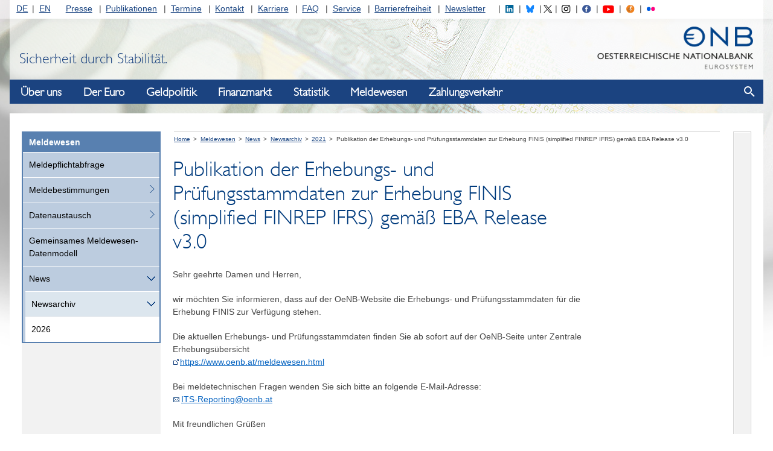

--- FILE ---
content_type: text/html;charset=UTF-8
request_url: https://www.oenb.at/meldewesen/news/Newsarchiv/2021/2021-10-18.html
body_size: 130452
content:
<!DOCTYPE html>
<!--[if lt IE 7 ]><html class="ie ie6" lang="de"> <![endif]-->
<!--[if IE 7 ]><html class="ie ie7" lang="de"> <![endif]-->
<!--[if IE 8 ]><html class="ie ie8" lang="de"> <![endif]-->
<!--[if IE 9 ]><html class="ie9" lang="de"> <![endif]-->
<!--[if (gt IE 9)|!(IE)]><!--><html lang="de"> <!--<![endif]-->
<head>

<script>
  var contextPath='';
</script>

  <!-- JS - Consentmanager - must be the FIRST .js (so it will block trackers like Google Analytics until user's consent)
  ================================================== -->
  <script>
    window.cmp_setlang = 'DE';
  </script>
  <script type="text/javascript" data-cmp-ab="1" src="https://cdn.consentmanager.net/delivery/autoblocking/362bc64b8804.js" data-cmp-host="c.delivery.consentmanager.net" data-cmp-cdn="cdn.consentmanager.net" data-cmp-codesrc="1"></script>


<!-- Basic Page Needs
================================================== -->
<meta charset="utf-8">
<title>Publikation der Erhebungs- und Prüfungsstammdaten zur Erhebung FINIS (simplified FINREP IFRS) gemäß EBA Release v3.0 - Oesterreichische Nationalbank (OeNB)</title>
<meta name="description" content="" />
<meta name="keywords" content="" />
<meta name="author" content="">

<!-- avoid false skype-links in edge -->
<meta name="format-detection" content="telephone=no"/>

<!-- Mobile Specific Metas
================================================== -->
<meta name="viewport" content="width=device-width, initial-scale=1">

<!-- CSS
================================================== -->
  <link rel="stylesheet" type="text/css" href="/.resources/oenb/resources/css/all~2025-06-24-09-24-02-000~cache.css" />
  <link rel="stylesheet" type="text/css" href="/.resources/oenb/resources/css/tip-yellowsimple/tip-yellowsimple~2025-06-24-09-24-02-000~cache.css" />
  <link rel="stylesheet" type="text/css" href="/.resources/oenb/resources/css/print~2025-06-24-09-24-02-000~cache.css" />

<!-- OeNB
================================================== -->




<!--[if IE]>
<link rel="stylesheet" href="/.resources/oenb/resources/css/ie~2025-06-24-09-24-02-000~cache.css">
<![endif]-->

<!--[if IE 7]>
<link rel="stylesheet" href="/.resources/oenb/resources/css/ie7~2025-06-24-09-24-02-000~cache.css">
<![endif]-->

<!--[if lt IE 9]>
<script src="/.resources/oenb/resources/js/html5shiv~2025-06-24-09-24-02-000~cache.js"></script>
<![endif]-->

<!--[if gte IE 9]>
<style type="text/css">
  .gradient {
    filter: none;
  }
</style>
<![endif]-->


<!-- JS
================================================== -->
<script src="/.resources/oenb/resources/js/all-js-head-sources/jquery~2025-06-24-09-24-02-000~cache.js"></script>
<script src="/.resources/oenb/resources/js/all-js-head-sources/linkify~2025-06-24-09-24-02-000~cache.js"></script>
<script src="/.resources/oenb/resources/js/all-js-head-sources/linkify-jquery~2025-06-24-09-24-02-000~cache.js"></script>
<script src="/.resources/oenb/resources/js/all-js-head-sources/jquery-ui~2025-06-24-09-24-02-000~cache.js"></script>
<script src="/.resources/oenb/resources/js/all-js-head-sources/js.cookie~2025-06-24-09-24-02-000~cache.js"></script>
<script src="/.resources/oenb/resources/js/all-js-head-sources/modernizr~2025-06-24-09-24-02-000~cache.js"></script>
<script src="/.resources/oenb/resources/js/all-js-head-sources/highchartsGlobals~2025-06-24-09-24-02-000~cache.js"></script>


<!-- JS - dataTable
================================================== -->

<!-- JS - dataTable
================================================== -->


<!-- Favicons
================================================== -->
<link rel="shortcut icon" href="/.resources/oenb/resources/images/icons/favicon~2025-06-24-09-24-02-000~cache.ico" type="image/x-icon">
<link rel="apple-touch-icon" href="/.resources/oenb/resources/images/icons/apple-touch-icon~2025-06-24-09-24-02-000~cache.png">
<link rel="apple-touch-icon" sizes="72x72" href="/.resources/oenb/resources/images/icons/apple-touch-icon-72x72~2025-06-24-09-24-02-000~cache.png">
<link rel="apple-touch-icon" sizes="114x114" href="/.resources/oenb/resources/images/icons/apple-touch-icon-114x114~2025-06-24-09-24-02-000~cache.png">



<meta name="google-site-verification" content="MZg2IQk0rq4Lg9kXbd9Aejt72TMFXLwgkRPQ_aK3tWY" />


  <script type="text/plain" class="cmplazyload" data-cmp-vendor="s974">
    var _paq = window._paq = window._paq || [];
    /* tracker methods like "setCustomDimension" should be called before "trackPageView" */
    _paq.push(['trackPageView']);
    _paq.push(['enableLinkTracking']);
    (function() {
      var u="//www.oenb.at/analytics/";
      _paq.push(['setTrackerUrl', u+'matomo.php']);
      _paq.push(['setSiteId', '1']);
      var d=document, g=d.createElement('script'), s=d.getElementsByTagName('script')[0];
      g.type='text/javascript';
      g.setAttribute('data-cmp-ab', '1');
      g.async=true;
      g.defer=true;
      g.src=u+'matomo.js';
      s.parentNode.insertBefore(g,s);
    })();
  </script>
  <!-- End Matomo Code -->
</head>
<body class="no-js  bg100 ">

  <script>
    document.body.className = document.body.className.replace('no-js','');
  </script>


  <div id="skiplinks" role="navigation" aria-label="skiplinks">
      <p><a href="#navigation">Zur Navigation</a></p>
      <p><a href="#content">Zum Inhalt</a></p>
  </div>

  <div class="topnavbg"></div>

  <div class="container">

    <header class="header">
      <nav class="servicenavigation" id="topnav" aria-label="Service-Navigation" role="navigation">

<ul id="langnav">
  <li class="first"><a href="/">DE</a></li>
  <li class="last"><a href="/en/">EN</a></li>
</ul>

<ul id="channelnav">
    <li class=" first">

       <a href="/Presse.html">Presse</a>
  
  
    </li>
    <li class="">

       <a href="/Publikationen.html">Publikationen</a>
  
  
    </li>
    <li class="">

       <a href="/Termine.html">Termine</a>
  
  
    </li>
    <li class="">

       <a href="/Kontakt.html">Kontakt</a>
  
  
    </li>
    <li class="">

       <a href="/karriere.html">Karriere</a>
  
  
    </li>
    <li class="">

       <a href="/FAQ.html">FAQ</a>
  
  
    </li>
    <li class="">

       <a href="/Service.html">Service</a>
  
  
    </li>
    <li class="">

       <a href="/Barrierefreiheit.html">Barrierefreiheit</a>
  
  
    </li>
    <li class=" last">

       <a href="/Service/Newsletter.html">Newsletter</a>
  
  
    </li>
</ul>

<ul id="socialnav_header">
  <li><a href="https://www.linkedin.com/company/oesterreichische-nationalbank/" target="_blank" title="Folgen Sie uns auf LinkedIN"><img id="social_linkedin_header" src="/.resources/oenb/resources/images/social/linkedin_icon.svg" alt="LinkedIN"></a></li>
  <li><a href="https://bsky.app/profile/oenb.at" target="_blank" title="Folgen Sie uns auf Bluesky"><img id="social_bluesky_header" src="/.resources/oenb/resources/images/social/bluesky.svg" alt="Bluesky"></a></li>
  <li><a href="https://twitter.com/oenb" target="_blank" title="Folgen Sie @oenb auf Twitter"><img id="social_twitter_header" src="/.resources/oenb/resources/images/social/twitter_icon.svg" alt="Twitter"></a></li>
  <li><a href="https://www.instagram.com/nationalbank_oesterreich/" target="_blank" title="Folgen Sie uns auf Instagram"><img id="social_instagram_header" src="/.resources/oenb/resources/images/social/instagram_icon.svg" alt="Instagram"></a></li>
  <li><a href="https://www.facebook.com/nationalbankoesterreich" target="_blank" title="Folgen Sie uns auf Facebook"><img id="social_facebook_header" src="/.resources/oenb/resources/images/social/facebook.svg" alt="Facebook"></a></li>
  <li><a href="https://www.youtube.com/channel/UC6Zh1yqL4iYj89jzP7tOFvg" target="_blank" title="Rufen Sie den YouTube Kanal der OeNB auf"><img id="social_youtube_header" src="/.resources/oenb/resources/images/social/youtube_icon.svg" alt="YouTube"></a></li>
  <li><a href="https://www.oenb.at/Presse/die-nationalbank-der-podcast.html" target="_blank" title="Der Podcast der Nationalbank"><img id="social_podcast_header" src="/.resources/oenb/resources/images/social/podcast_icon.svg" alt="Podcast"></a></li>
  <li><a href="https://www.flickr.com/photos/194379890@N06/" target="_blank" title="OeNB-Fotos auf Flickr"><img id="social_flickr_header" src="/.resources/oenb/resources/images/social/flickr.svg" alt="OeNB-Fotos auf Flickr "></a></li>
</ul>
      </nav>


      <div id="header">
        <a href="/">
          <img class="header_logo" src="/.resources/oenb/resources/images/logo.png" width="308" height="90" alt="OeNB-Logo" />
        </a>
        <div class="header_claim">
            Sicherheit durch Stabilit&auml;t.
        </div>
      </div>

      <div class="navigation_show-container">
          <button class="navigation_show" aria-haspopup="true" aria-label="Navigation einblenden"></button>
      </div>
    </header>


<nav id="navigation" class="navigation" aria-label="Haupt-Navigation" aria-label="header-navigation">
    <div class="navigation_logo-container">
        <img class="navigation_logo" src="/.resources/oenb/resources/images/logo.png" alt="OeNB-Logo" />
    </div>

    <div class="navigation_header-row">
        <h2 tabindex="-1" class="navigation_heading">Navigation</h2>
        <button class="navigation_close" aria-label="Navigation ausblenden"></button>
    </div>

    <div class="navigation_bar">
        <ul class="navigation_list navigation_list--first navigation_list--active">
                <li class="navigation_item navigation_item--first">
                    <button class="navigation_opentoggle" aria-expanded="false">Über uns</button>
                    <div class="navigation_panel">
                        <a href="/Ueber-Uns.html" class="navigation_link navigation_link--first" >Über uns</a>
        <ul class="navigation_list navigation_list--second">
                <li class="navigation_item navigation_item--second">
                        <a href="/Ueber-Uns/Aufgaben.html" class="navigation_link navigation_link--second" >Aufgaben</a>
        <ul class="navigation_list navigation_list--third">
                <li class="navigation_item navigation_item--third">
                        <a href="/Ueber-Uns/Aufgaben/die-oenb-im-eurosystem.html" class="navigation_link navigation_link--third" >Die OeNB im Eurosystem</a>
                </li>
                <li class="navigation_item navigation_item--third">
                        <a href="/Ueber-Uns/Aufgaben/Internationale-Beziehungen.html" class="navigation_link navigation_link--third" >Internationale Beziehungen</a>
                </li>
                <li class="navigation_item navigation_item--third">
                        <a href="/Ueber-Uns/Aufgaben/Oeffentlichkeitsarbeit.html" class="navigation_link navigation_link--third" >Öffentlichkeitsarbeit</a>
        <ul class="navigation_list navigation_list--fourth">
                <li class="navigation_item navigation_item--fourth">
                        <a href="/Ueber-Uns/Aufgaben/Oeffentlichkeitsarbeit/weltspartag-2025.html" class="navigation_link navigation_link--fourth" >Weltspartag 2025</a>
                </li>
        </ul>
                </li>
                <li class="navigation_item navigation_item--third">
                        <a href="/Ueber-Uns/Aufgaben/goldreserven.html" class="navigation_link navigation_link--third" >Goldreserven</a>
                </li>
        </ul>
                </li>
                <li class="navigation_item navigation_item--second">
                        <a href="/Ueber-Uns/Organisation.html" class="navigation_link navigation_link--second" >Organisation</a>
        <ul class="navigation_list navigation_list--third">
                <li class="navigation_item navigation_item--third">
                        <a href="/Ueber-Uns/Organisation/Generalrat.html" class="navigation_link navigation_link--third" >Generalrat</a>
                </li>
                <li class="navigation_item navigation_item--third">
                        <a href="/Ueber-Uns/Organisation/Direktorium.html" class="navigation_link navigation_link--third" >Direktorium</a>
                </li>
                <li class="navigation_item navigation_item--third">
                        <a href="/Ueber-Uns/Organisation/oenb-west.html" class="navigation_link navigation_link--third" >OeNB West</a>
        <ul class="navigation_list navigation_list--fourth">
                <li class="navigation_item navigation_item--fourth">
                        <a href="/Ueber-Uns/Organisation/oenb-west/team.html" class="navigation_link navigation_link--fourth" >Team</a>
                </li>
                <li class="navigation_item navigation_item--fourth">
                        <a href="/Ueber-Uns/Organisation/oenb-west/standort-und-oeffnungszeiten.html" class="navigation_link navigation_link--fourth" >Standort und Öffnungszeiten</a>
                </li>
        </ul>
                </li>
                <li class="navigation_item navigation_item--third">
                        <a href="/Ueber-Uns/Organisation/repraesentanz_bruessel.html" class="navigation_link navigation_link--third" >Repräsentanz Brüssel</a>
                </li>
                <li class="navigation_item navigation_item--third">
                        <a href="/Ueber-Uns/Organisation/Beteiligungen.html" class="navigation_link navigation_link--third" >Beteiligungen</a>
                </li>
                <li class="navigation_item navigation_item--third">
                        <a href="/Ueber-Uns/Organisation/esg-nachhaltigkeit.html" class="navigation_link navigation_link--third" >ESG-Nachhaltigkeit</a>
        <ul class="navigation_list navigation_list--fourth">
                <li class="navigation_item navigation_item--fourth">
                        <a href="/Ueber-Uns/Organisation/esg-nachhaltigkeit/nachhaltigkeitsstrategie.html" class="navigation_link navigation_link--fourth" >Nachhaltigkeitsstrategie</a>
                </li>
                <li class="navigation_item navigation_item--fourth">
                        <a href="/Ueber-Uns/Organisation/esg-nachhaltigkeit/umweltmanagement.html" class="navigation_link navigation_link--fourth" >Umweltmanagement</a>
                </li>
                <li class="navigation_item navigation_item--fourth">
                        <a href="/Ueber-Uns/Organisation/esg-nachhaltigkeit/klimarisiken-und-green-finance.html" class="navigation_link navigation_link--fourth" >Klimarisiken und Green Finance</a>
                </li>
                <li class="navigation_item navigation_item--fourth">
                        <a href="/Ueber-Uns/Organisation/esg-nachhaltigkeit/klimabezogene-finanzberichterstattung.html" class="navigation_link navigation_link--fourth" >Klimabezogene Finanzberichterstattung</a>
                </li>
        </ul>
                </li>
        </ul>
                </li>
                <li class="navigation_item navigation_item--second">
                        <a href="/Ueber-Uns/Rechtliche-Grundlagen.html" class="navigation_link navigation_link--second" >Rechtliche Grundlagen</a>
        <ul class="navigation_list navigation_list--third">
                <li class="navigation_item navigation_item--third">
                        <a href="/Ueber-Uns/Rechtliche-Grundlagen/Europa-und-bundesrechtliche-Grundlagen.html" class="navigation_link navigation_link--third" >Europa- u. bundesrechtliche Grundlagen</a>
                </li>
                <li class="navigation_item navigation_item--third">
                        <a href="/Ueber-Uns/Rechtliche-Grundlagen/Verordnungen-nach-DevG.html" class="navigation_link navigation_link--third" >Verordnungen nach DevG</a>
                </li>
                <li class="navigation_item navigation_item--third">
                        <a href="/Ueber-Uns/Rechtliche-Grundlagen/Finanzsanktionen.html" class="navigation_link navigation_link--third" >Finanzsanktionen</a>
                </li>
                <li class="navigation_item navigation_item--third">
                        <a href="/Ueber-Uns/Rechtliche-Grundlagen/Geschaeftsbestimmungen-der-OeNB.html" class="navigation_link navigation_link--third" >Geschäftsbestimmungen der OeNB</a>
                </li>
                <li class="navigation_item navigation_item--third">
                        <a href="/Ueber-Uns/Rechtliche-Grundlagen/warnung-betrugsversuche.html" class="navigation_link navigation_link--third" >Warnung – Betrugsversuche</a>
                </li>
        </ul>
                </li>
                <li class="navigation_item navigation_item--second">
                        <a href="/Ueber-Uns/Corporate-Governance.html" class="navigation_link navigation_link--second" >Corporate Governance</a>
                </li>
                <li class="navigation_item navigation_item--second">
                        <a href="/Ueber-Uns/Jahresabschluss.html" class="navigation_link navigation_link--second" >Jahresabschluss</a>
        <ul class="navigation_list navigation_list--third">
                <li class="navigation_item navigation_item--third">
                        <a href="/Ueber-Uns/Jahresabschluss/bilanz.html" class="navigation_link navigation_link--third" >Bilanz</a>
                </li>
                <li class="navigation_item navigation_item--third">
                        <a href="/Ueber-Uns/Jahresabschluss/gewinn-und-verlustrechnung.html" class="navigation_link navigation_link--third" >Gewinn-und-Verlust-Rechnung</a>
                </li>
                <li class="navigation_item navigation_item--third">
                        <a href="/Ueber-Uns/Jahresabschluss/faq-bilanz-und-guv-der-oenb.html" class="navigation_link navigation_link--third" >FAQ zur Bilanz und GuV</a>
                </li>
                <li class="navigation_item navigation_item--third">
                        <a href="/Ueber-Uns/Jahresabschluss/aufsichtskosten.html" class="navigation_link navigation_link--third" >Aufsichtskosten</a>
                </li>
        </ul>
                </li>
                <li class="navigation_item navigation_item--second">
                        <a href="/Ueber-Uns/unternehmensgeschichte.html" class="navigation_link navigation_link--second" >Unternehmensgeschichte</a>
        <ul class="navigation_list navigation_list--third">
                <li class="navigation_item navigation_item--third">
                        <a href="/Ueber-Uns/unternehmensgeschichte/publikationen.html" class="navigation_link navigation_link--third" >Publikationen</a>
                </li>
        </ul>
                </li>
                <li class="navigation_item navigation_item--second">
                        <a href="/Ueber-Uns/Bankhistorisches-Archiv.html" class="navigation_link navigation_link--second" >Bankhistorisches Archiv</a>
        <ul class="navigation_list navigation_list--third">
                <li class="navigation_item navigation_item--third">
                        <a href="/Ueber-Uns/Bankhistorisches-Archiv/onlinesuche.html" class="navigation_link navigation_link--third" >Onlinesuche</a>
        <ul class="navigation_list navigation_list--fourth">
                <li class="navigation_item navigation_item--fourth">
                        <a href="/Ueber-Uns/Bankhistorisches-Archiv/onlinesuche/bhatec.html" class="navigation_link navigation_link--fourth" >Tektonische Suche</a>
                </li>
                <li class="navigation_item navigation_item--fourth">
                        <a href="/Ueber-Uns/Bankhistorisches-Archiv/onlinesuche/bhaschlag.html" class="navigation_link navigation_link--fourth" >Schlagwortsuche</a>
                </li>
                <li class="navigation_item navigation_item--fourth">
                        <a href="/Ueber-Uns/Bankhistorisches-Archiv/onlinesuche/bhamerk.html" class="navigation_link navigation_link--fourth" >Merkliste</a>
                </li>
        </ul>
                </li>
                <li class="navigation_item navigation_item--third">
                        <a href="/Ueber-Uns/Bankhistorisches-Archiv/schriftliche-auskunft.html" class="navigation_link navigation_link--third" >Schriftliche Auskunft</a>
                </li>
                <li class="navigation_item navigation_item--third">
                        <a href="/Ueber-Uns/Bankhistorisches-Archiv/vor-ort-recherche.html" class="navigation_link navigation_link--third" >Vor-Ort-Besuch</a>
                </li>
                <li class="navigation_item navigation_item--third">
                        <a href="/Ueber-Uns/Bankhistorisches-Archiv/archivbestaende.html" class="navigation_link navigation_link--third" >Beschreibung der Archivbestände</a>
        <ul class="navigation_list navigation_list--fourth">
                <li class="navigation_item navigation_item--fourth">
                        <a href="/Ueber-Uns/Bankhistorisches-Archiv/archivbestaende/I-Schriftgut-der-leitenden-gremien.html" class="navigation_link navigation_link--fourth" >I. Schriftgut der leitenden Gremien</a>
                </li>
                <li class="navigation_item navigation_item--fourth">
                        <a href="/Ueber-Uns/Bankhistorisches-Archiv/archivbestaende/II-Akten-der-Bankverwaltungsorgane.html" class="navigation_link navigation_link--fourth" >II. Akten der Bankverwaltungsorgane</a>
                </li>
                <li class="navigation_item navigation_item--fourth">
                        <a href="/Ueber-Uns/Bankhistorisches-Archiv/archivbestaende/III-Deutsche-Reichsbank.html" class="navigation_link navigation_link--fourth" >III. Deutsche Reichsbank</a>
                </li>
                <li class="navigation_item navigation_item--fourth">
                        <a href="/Ueber-Uns/Bankhistorisches-Archiv/archivbestaende/IV-Schriftgut--Operatives-Gesch-ft-.html" class="navigation_link navigation_link--fourth" >IV. Schriftgut „Operatives Geschäft“</a>
                </li>
                <li class="navigation_item navigation_item--fourth">
                        <a href="/Ueber-Uns/Bankhistorisches-Archiv/archivbestaende/V-Schriftgut--Rechtliche-und-interne-Angelegenheiten-.html" class="navigation_link navigation_link--fourth" >V. Schriftgut &quot;Rechtliche und interne Angelegenheiten&quot;</a>
                </li>
                <li class="navigation_item navigation_item--fourth">
                        <a href="/Ueber-Uns/Bankhistorisches-Archiv/archivbestaende/VI-Schriftgut--In--und-ausl-ndische-Beziehungen-des--sterreichischen-Noteninstituts-.html" class="navigation_link navigation_link--fourth" >VI. Schriftgut „In- und ausländische Beziehungen des österreichischen Noteninstituts“</a>
                </li>
                <li class="navigation_item navigation_item--fourth">
                        <a href="/Ueber-Uns/Bankhistorisches-Archiv/archivbestaende/VII-Bildarchiv.html" class="navigation_link navigation_link--fourth" >VII. Bildarchiv</a>
                </li>
                <li class="navigation_item navigation_item--fourth">
                        <a href="/Ueber-Uns/Bankhistorisches-Archiv/archivbestaende/VIII-Bauplaene-und-Architekturzeichnungen.html" class="navigation_link navigation_link--fourth" >VIII. Baupläne und Architekturzeichnungen</a>
                </li>
        </ul>
                </li>
                <li class="navigation_item navigation_item--third">
                        <a href="/Ueber-Uns/Bankhistorisches-Archiv/geschichte-erzaehlen.html" class="navigation_link navigation_link--third" >Geschichte erzählen</a>
        <ul class="navigation_list navigation_list--fourth">
                <li class="navigation_item navigation_item--fourth">
                        <a href="/Ueber-Uns/Bankhistorisches-Archiv/geschichte-erzaehlen/bilder-erzaehlen-geschichte.html" class="navigation_link navigation_link--fourth" >Bilder erzählen Geschichte</a>
                </li>
                <li class="navigation_item navigation_item--fourth">
                        <a href="/Ueber-Uns/Bankhistorisches-Archiv/geschichte-erzaehlen/eigenhaendig.html" class="navigation_link navigation_link--fourth" >Briefe erzählen Geschichte</a>
                </li>
                <li class="navigation_item navigation_item--fourth">
                        <a href="/Ueber-Uns/Bankhistorisches-Archiv/geschichte-erzaehlen/bedeutende-persoenlichkeiten.html" class="navigation_link navigation_link--fourth" >Bedeutende Persönlichkeiten</a>
                </li>
        </ul>
                </li>
        </ul>
                </li>
                <li class="navigation_item navigation_item--second">
                        <a href="/Ueber-Uns/Geldmuseum.html" class="navigation_link navigation_link--second" >Geldmuseum</a>
        <ul class="navigation_list navigation_list--third">
                <li class="navigation_item navigation_item--third">
                        <a href="/Ueber-Uns/Geldmuseum/fuehrungen.html" class="navigation_link navigation_link--third" >Führungen</a>
                </li>
                <li class="navigation_item navigation_item--third">
                        <a href="/Ueber-Uns/Geldmuseum/Ausstellungen.html" class="navigation_link navigation_link--third" >Ausstellungen</a>
        <ul class="navigation_list navigation_list--fourth">
                <li class="navigation_item navigation_item--fourth">
                        <a href="/Ueber-Uns/Geldmuseum/Ausstellungen/das-geld.html" class="navigation_link navigation_link--fourth" >Das Geld</a>
                </li>
                <li class="navigation_item navigation_item--fourth">
                        <a href="/Ueber-Uns/Geldmuseum/Ausstellungen/es-war-einmal-der-schilling.html" class="navigation_link navigation_link--fourth" >Es war einmal… DER SCHILLING</a>
                </li>
                <li class="navigation_item navigation_item--fourth">
                        <a href="/Ueber-Uns/Geldmuseum/Ausstellungen/ausstellung-in-der-oenb-west.html" class="navigation_link navigation_link--fourth" >Ausstellung in der OeNB West</a>
                </li>
                <li class="navigation_item navigation_item--fourth">
                        <a href="/Ueber-Uns/Geldmuseum/Ausstellungen/Archiv.html" class="navigation_link navigation_link--fourth" >Archiv</a>
                </li>
        </ul>
                </li>
                <li class="navigation_item navigation_item--third">
                        <a href="/Ueber-Uns/Geldmuseum/museumsdidaktik.html" class="navigation_link navigation_link--third" >Museumsdidaktik</a>
                </li>
                <li class="navigation_item navigation_item--third">
                        <a href="/Ueber-Uns/Geldmuseum/Sammlungen.html" class="navigation_link navigation_link--third" >Sammlungen</a>
        <ul class="navigation_list navigation_list--fourth">
                <li class="navigation_item navigation_item--fourth">
                        <a href="/Ueber-Uns/Geldmuseum/Sammlungen/leihverkehr.html" class="navigation_link navigation_link--fourth" >Leihverkehr</a>
                </li>
                <li class="navigation_item navigation_item--fourth">
                        <a href="/Ueber-Uns/Geldmuseum/Sammlungen/das-besondere-objekt.html" class="navigation_link navigation_link--fourth" >Das besondere Objekt</a>
                </li>
        </ul>
                </li>
                <li class="navigation_item navigation_item--third">
                        <a href="/Ueber-Uns/Geldmuseum/publikationen.html" class="navigation_link navigation_link--third" >Publikationen</a>
                </li>
                <li class="navigation_item navigation_item--third">
                        <a href="/Ueber-Uns/Geldmuseum/Digitales-Geldmuseum.html" class="navigation_link navigation_link--third" >Digitales Geldmuseum</a>
                </li>
                <li class="navigation_item navigation_item--third">
                        <a href="/Ueber-Uns/Geldmuseum/team.html" class="navigation_link navigation_link--third" >Team</a>
                </li>
        </ul>
                </li>
                <li class="navigation_item navigation_item--second">
                        <a href="/Ueber-Uns/finanzbildung.html" class="navigation_link navigation_link--second" >OeNB-Finanzbildung</a>
                </li>
                <li class="navigation_item navigation_item--second">
                        <a href="/Ueber-Uns/Forschungsfoerderung.html" class="navigation_link navigation_link--second" >Forschungsförderung</a>
        <ul class="navigation_list navigation_list--third">
                <li class="navigation_item navigation_item--third">
                        <a href="/Ueber-Uns/Forschungsfoerderung/Jubilaeumsfonds.html" class="navigation_link navigation_link--third" >Jubiläumsfonds</a>
        <ul class="navigation_list navigation_list--fourth">
                <li class="navigation_item navigation_item--fourth">
                        <a href="/Ueber-Uns/Forschungsfoerderung/Jubilaeumsfonds/einreichung-neu-ab-2020.html" class="navigation_link navigation_link--fourth" >Einreichung neu ab 2020</a>
                </li>
                <li class="navigation_item navigation_item--fourth">
                        <a href="/Ueber-Uns/Forschungsfoerderung/Jubilaeumsfonds/einreichung-ab-2017.html" class="navigation_link navigation_link--fourth" >Einreichung ab 2017</a>
                </li>
                <li class="navigation_item navigation_item--fourth">
                        <a href="/Ueber-Uns/Forschungsfoerderung/Jubilaeumsfonds/foerderantraege.html" class="navigation_link navigation_link--fourth" >Förderanträge</a>
                </li>
                <li class="navigation_item navigation_item--fourth">
                        <a href="/Ueber-Uns/Forschungsfoerderung/Jubilaeumsfonds/entscheidungsverfahren.html" class="navigation_link navigation_link--fourth" >Entscheidungsverfahren</a>
                </li>
                <li class="navigation_item navigation_item--fourth">
                        <a href="/Ueber-Uns/Forschungsfoerderung/Jubilaeumsfonds/projektabfrage.html" class="navigation_link navigation_link--fourth" >Projektabfrage</a>
                </li>
                <li class="navigation_item navigation_item--fourth">
                        <a href="/Ueber-Uns/Forschungsfoerderung/Jubilaeumsfonds/Downloads.html" class="navigation_link navigation_link--fourth" >Downloads</a>
                </li>
                <li class="navigation_item navigation_item--fourth">
                        <a href="/Ueber-Uns/Forschungsfoerderung/Jubilaeumsfonds/terminuebersicht.html" class="navigation_link navigation_link--fourth" >Terminübersicht</a>
                </li>
        </ul>
                </li>
                <li class="navigation_item navigation_item--third">
                        <a href="/Ueber-Uns/Forschungsfoerderung/foerderprogramm-oesterreichische-wirtschaftsforschung.html" class="navigation_link navigation_link--third" >Förderprogramm für Wirtschaftsforschungsinstitute</a>
                </li>
                <li class="navigation_item navigation_item--third">
                        <a href="/Ueber-Uns/Forschungsfoerderung/Stipendien.html" class="navigation_link navigation_link--third" >Stipendien und Preise</a>
        <ul class="navigation_list navigation_list--fourth">
                <li class="navigation_item navigation_item--fourth">
                        <a href="/Ueber-Uns/Forschungsfoerderung/Stipendien/klaus_liebscher_economic_research_scholarship.html" class="navigation_link navigation_link--fourth" >Klaus-Liebscher-Economic-Research-Scholarship</a>
                </li>
                <li class="navigation_item navigation_item--fourth">
                        <a href="/Ueber-Uns/Forschungsfoerderung/Stipendien/Dr.-Maria-Schaumayer-Habilitationsstipendium.html" class="navigation_link navigation_link--fourth" >Dr.-Maria-Schaumayer-Habilitationsstipendium</a>
                </li>
                <li class="navigation_item navigation_item--fourth">
                        <a href="/Ueber-Uns/Forschungsfoerderung/Stipendien/Carl-Menger-Preis.html" class="navigation_link navigation_link--fourth" >Carl-Menger-Preis</a>
                </li>
        </ul>
                </li>
                <li class="navigation_item navigation_item--third">
                        <a href="/Ueber-Uns/Forschungsfoerderung/ein-blick-wissenschaft.html" class="navigation_link navigation_link--third" >Ein.Blick Wissenschaft</a>
                </li>
        </ul>
                </li>
                <li class="navigation_item navigation_item--second">
                        <a href="/Ueber-Uns/Kunst-und-Kultur.html" class="navigation_link navigation_link--second" >Kunst und Kultur</a>
        <ul class="navigation_list navigation_list--third">
                <li class="navigation_item navigation_item--third">
                        <a href="/Ueber-Uns/Kunst-und-Kultur/sammlung-historischer-streichinstrumente.html" class="navigation_link navigation_link--third" >Sammlung historischer Streichinstrumente</a>
        <ul class="navigation_list navigation_list--fourth">
                <li class="navigation_item navigation_item--fourth">
                        <a href="/Ueber-Uns/Kunst-und-Kultur/sammlung-historischer-streichinstrumente/geigenbauer.html" class="navigation_link navigation_link--fourth" >Geigenbauer</a>
                </li>
                <li class="navigation_item navigation_item--fourth">
                        <a href="/Ueber-Uns/Kunst-und-Kultur/sammlung-historischer-streichinstrumente/violinen.html" class="navigation_link navigation_link--fourth" >Violinen</a>
                </li>
                <li class="navigation_item navigation_item--fourth">
                        <a href="/Ueber-Uns/Kunst-und-Kultur/sammlung-historischer-streichinstrumente/violen.html" class="navigation_link navigation_link--fourth" >Violen</a>
                </li>
                <li class="navigation_item navigation_item--fourth">
                        <a href="/Ueber-Uns/Kunst-und-Kultur/sammlung-historischer-streichinstrumente/violoncelli.html" class="navigation_link navigation_link--fourth" >Violoncelli</a>
                </li>
                <li class="navigation_item navigation_item--fourth">
                        <a href="/Ueber-Uns/Kunst-und-Kultur/sammlung-historischer-streichinstrumente/glossar.html" class="navigation_link navigation_link--fourth" >Glossar</a>
                </li>
                <li class="navigation_item navigation_item--fourth">
                        <a href="/Ueber-Uns/Kunst-und-Kultur/sammlung-historischer-streichinstrumente/bewerbung-fuer-leihnahme.html" class="navigation_link navigation_link--fourth" >Leihnahme</a>
                </li>
        </ul>
                </li>
                <li class="navigation_item navigation_item--third">
                        <a href="/Ueber-Uns/Kunst-und-Kultur/sammlung-oesterreichische-nationalbank.html" class="navigation_link navigation_link--third" >Sammlung Oesterreichische Nationalbank</a>
                </li>
        </ul>
                </li>
        </ul>
                    </div>
                </li>
                <li class="navigation_item navigation_item--first">
                    <button class="navigation_opentoggle" aria-expanded="false">Der Euro</button>
                    <div class="navigation_panel">
                        <a href="/der-euro.html" class="navigation_link navigation_link--first" >Der Euro</a>
        <ul class="navigation_list navigation_list--second">
                <li class="navigation_item navigation_item--second">
                        <a href="/der-euro/bargeld.html" class="navigation_link navigation_link--second" >Bargeld</a>
        <ul class="navigation_list navigation_list--third">
                <li class="navigation_item navigation_item--third">
                        <a href="/der-euro/bargeld/banknoten.html" class="navigation_link navigation_link--third" >Banknoten</a>
        <ul class="navigation_list navigation_list--fourth">
                <li class="navigation_item navigation_item--fourth">
                        <a href="/der-euro/bargeld/banknoten/sicherheitsmerkmale.html" class="navigation_link navigation_link--fourth" >Sicherheitsmerkmale</a>
                </li>
                <li class="navigation_item navigation_item--fourth">
                        <a href="/der-euro/bargeld/banknoten/informationsmaterial-fuer-europa-serie.html" class="navigation_link navigation_link--fourth" >Informationsmaterial zur Europa-Serie</a>
                </li>
                <li class="navigation_item navigation_item--fourth">
                        <a href="/der-euro/bargeld/banknoten/information_zur_500-euro-banknote.html" class="navigation_link navigation_link--fourth" >Information zur 500-Euro-Banknote</a>
                </li>
                <li class="navigation_item navigation_item--fourth">
                        <a href="/der-euro/bargeld/banknoten/neue-euro-banknoten.html" class="navigation_link navigation_link--fourth" >Neue Euro-Banknoten</a>
                </li>
        </ul>
                </li>
                <li class="navigation_item navigation_item--third">
                        <a href="/der-euro/bargeld/muenzen.html" class="navigation_link navigation_link--third" >Münzen</a>
        <ul class="navigation_list navigation_list--fourth">
                <li class="navigation_item navigation_item--fourth">
                        <a href="/der-euro/bargeld/muenzen/umlaufmuenzen.html" class="navigation_link navigation_link--fourth" >Umlaufmünzen</a>
                </li>
                <li class="navigation_item navigation_item--fourth">
                        <a href="/der-euro/bargeld/muenzen/2-euro-gedenkmuenzen.html" class="navigation_link navigation_link--fourth" >2-Euro-Gedenkmünzen</a>
                </li>
                <li class="navigation_item navigation_item--fourth">
                        <a href="/der-euro/bargeld/muenzen/sammlermuenzen.html" class="navigation_link navigation_link--fourth" >Sammlermünzen</a>
                </li>
        </ul>
                </li>
                <li class="navigation_item navigation_item--third">
                        <a href="/der-euro/bargeld/Bargeldumlauf.html" class="navigation_link navigation_link--third" >Bargeldumlauf</a>
                </li>
                <li class="navigation_item navigation_item--third">
                        <a href="/der-euro/bargeld/Logistik.html" class="navigation_link navigation_link--third" >Logistik</a>
                </li>
                <li class="navigation_item navigation_item--third">
                        <a href="/der-euro/bargeld/oenb-geldausgabeautomaten.html" class="navigation_link navigation_link--third" >OeNB-Geldausgabeautomaten</a>
                </li>
                <li class="navigation_item navigation_item--third">
                        <a href="/der-euro/bargeld/testzentrum.html" class="navigation_link navigation_link--third" >Testzentrum</a>
        <ul class="navigation_list navigation_list--fourth">
                <li class="navigation_item navigation_item--fourth">
                        <a href="/der-euro/bargeld/testzentrum/geraetetests.html" class="navigation_link navigation_link--fourth" >Gerätetests</a>
                </li>
                <li class="navigation_item navigation_item--fourth">
                        <a href="/der-euro/bargeld/testzentrum/bargeldmonitoring.html" class="navigation_link navigation_link--fourth" >Bargeldmonitoring</a>
                </li>
                <li class="navigation_item navigation_item--fourth">
                        <a href="/der-euro/bargeld/testzentrum/datenmeldung.html" class="navigation_link navigation_link--fourth" >Datenmeldung</a>
                </li>
                <li class="navigation_item navigation_item--fourth">
                        <a href="/der-euro/bargeld/testzentrum/rechtslage.html" class="navigation_link navigation_link--fourth" >Gesetze</a>
                </li>
                <li class="navigation_item navigation_item--fourth">
                        <a href="/der-euro/bargeld/testzentrum/weitere-informationen.html" class="navigation_link navigation_link--fourth" >Weitere Informationen</a>
                </li>
        </ul>
                </li>
                <li class="navigation_item navigation_item--third">
                        <a href="/der-euro/bargeld/beschaedigtes-bargeld.html" class="navigation_link navigation_link--third" >Beschädigtes Euro-Bargeld</a>
                </li>
                <li class="navigation_item navigation_item--third">
                        <a href="/der-euro/bargeld/falschgeld.html" class="navigation_link navigation_link--third" >Falschgeld</a>
        <ul class="navigation_list navigation_list--fourth">
                <li class="navigation_item navigation_item--fourth">
                        <a href="/der-euro/bargeld/falschgeld/falschgeld-was-tun.html" class="navigation_link navigation_link--fourth" >Falschgeld – was tun?</a>
                </li>
                <li class="navigation_item navigation_item--fourth">
                        <a href="/der-euro/bargeld/falschgeld/rechtslage.html" class="navigation_link navigation_link--fourth" >Rechtslage</a>
                </li>
                <li class="navigation_item navigation_item--fourth">
                        <a href="/der-euro/bargeld/falschgeld/schulungen.html" class="navigation_link navigation_link--fourth" >Schulungen</a>
                </li>
        </ul>
                </li>
                <li class="navigation_item navigation_item--third">
                        <a href="/der-euro/bargeld/schulung-euro-bargeldpruefung.html" class="navigation_link navigation_link--third" >Schulung Euro-Bargeldprüfung</a>
                </li>
                <li class="navigation_item navigation_item--third">
                        <a href="/der-euro/bargeld/umtausch-von-schilling.html" class="navigation_link navigation_link--third" >Umtausch von Schilling</a>
        <ul class="navigation_list navigation_list--fourth">
                <li class="navigation_item navigation_item--fourth">
                        <a href="/der-euro/bargeld/umtausch-von-schilling/auf-dem-postweg.html" class="navigation_link navigation_link--fourth" >Auf dem Postweg</a>
                </li>
                <li class="navigation_item navigation_item--fourth">
                        <a href="/der-euro/bargeld/umtausch-von-schilling/andere-waehrungen.html" class="navigation_link navigation_link--fourth" >Umtausch anderer Währungen</a>
                </li>
        </ul>
                </li>
                <li class="navigation_item navigation_item--third">
                        <a href="/der-euro/bargeld/plattform-bargeld.html" class="navigation_link navigation_link--third" >Plattform Bargeld</a>
                </li>
        </ul>
                </li>
                <li class="navigation_item navigation_item--second">
                        <a href="/der-euro/digitaler-euro.html" class="navigation_link navigation_link--second" >Digitaler Euro</a>
        <ul class="navigation_list navigation_list--third">
                <li class="navigation_item navigation_item--third">
                        <a href="/der-euro/digitaler-euro/fragen-und-antworten.html" class="navigation_link navigation_link--third" >Fragen und Antworten</a>
                </li>
                <li class="navigation_item navigation_item--third">
                        <a href="/der-euro/digitaler-euro/faktencheck-digitaler-euro.html" class="navigation_link navigation_link--third" >Faktencheck digitaler Euro</a>
                </li>
                <li class="navigation_item navigation_item--third">
                        <a href="/der-euro/digitaler-euro/position-der-oenb-zu-bargeld-und-digitalem-euro.html" class="navigation_link navigation_link--third" >Position der OeNB</a>
                </li>
                <li class="navigation_item navigation_item--third">
                        <a href="/der-euro/digitaler-euro/stimmen-zum-digitalen-euro.html" class="navigation_link navigation_link--third" >Stimmen zum digitalen Euro</a>
                </li>
        </ul>
                </li>
                <li class="navigation_item navigation_item--second">
                        <a href="/der-euro/sicher-bezahlen.html" class="navigation_link navigation_link--second" >Sicher bezahlen</a>
                </li>
                <li class="navigation_item navigation_item--second">
                        <a href="/der-euro/leistungen-an-den-kassen.html" class="navigation_link navigation_link--second" >Leistungen an den Kassen</a>
                </li>
                <li class="navigation_item navigation_item--second">
                        <a href="/der-euro/timeline.html" class="navigation_link navigation_link--second" >Geschichte des Euro</a>
                </li>
        </ul>
                    </div>
                </li>
                <li class="navigation_item navigation_item--first">
                    <button class="navigation_opentoggle" aria-expanded="false">Geldpolitik</button>
                    <div class="navigation_panel">
                        <a href="/Geldpolitik.html" class="navigation_link navigation_link--first" >Geldpolitik</a>
        <ul class="navigation_list navigation_list--second">
                <li class="navigation_item navigation_item--second">
                        <a href="/Geldpolitik/Ziele-der-Geldpolitik.html" class="navigation_link navigation_link--second" >Ziele der Geldpolitik</a>
        <ul class="navigation_list navigation_list--third">
                <li class="navigation_item navigation_item--third">
                        <a href="/Geldpolitik/Ziele-der-Geldpolitik/preisstabilitaetsziel-des-eurosystems.html" class="navigation_link navigation_link--third" >Das Preisstabilitätsziel des Eurosystems</a>
                </li>
                <li class="navigation_item navigation_item--third">
                        <a href="/Geldpolitik/Ziele-der-Geldpolitik/die-geldpolitische-strategie-des-eurosystems.html" class="navigation_link navigation_link--third" >Die geldpolitische Strategie des Eurosystems</a>
        <ul class="navigation_list navigation_list--fourth">
                <li class="navigation_item navigation_item--fourth">
                        <a href="/Geldpolitik/Ziele-der-Geldpolitik/die-geldpolitische-strategie-des-eurosystems/ergebnis-ueberpruefung-geldpolitische-strategie.html" class="navigation_link navigation_link--fourth" >Strategieüberprüfung</a>
                </li>
        </ul>
                </li>
                <li class="navigation_item navigation_item--third">
                        <a href="/Geldpolitik/Ziele-der-Geldpolitik/geldpolitik-und-finanzmarktstabilitaet.html" class="navigation_link navigation_link--third" >Geldpolitik und Finanzmarktstabilität</a>
                </li>
        </ul>
                </li>
                <li class="navigation_item navigation_item--second">
                        <a href="/Geldpolitik/Wirkung-der-Geldpolitik.html" class="navigation_link navigation_link--second" >Wirkung der Geldpolitik</a>
                </li>
                <li class="navigation_item navigation_item--second">
                        <a href="/Geldpolitik/Umsetzung-der-Geldpolitik.html" class="navigation_link navigation_link--second" >Umsetzung der Geldpolitik</a>
        <ul class="navigation_list navigation_list--third">
                <li class="navigation_item navigation_item--third">
                        <a href="/Geldpolitik/Umsetzung-der-Geldpolitik/Zinspolitik.html" class="navigation_link navigation_link--third" >Zinspolitik</a>
        <ul class="navigation_list navigation_list--fourth">
                <li class="navigation_item navigation_item--fourth">
                        <a href="/Geldpolitik/Umsetzung-der-Geldpolitik/Zinspolitik/Offenmarktgeschaefte.html" class="navigation_link navigation_link--fourth" >Offenmarktgeschäfte</a>
                </li>
                <li class="navigation_item navigation_item--fourth">
                        <a href="/Geldpolitik/Umsetzung-der-Geldpolitik/Zinspolitik/App-Tenderoperationen.html" class="navigation_link navigation_link--fourth" >Tenderoperationen</a>
                </li>
                <li class="navigation_item navigation_item--fourth">
                        <a href="/Geldpolitik/Umsetzung-der-Geldpolitik/Zinspolitik/Staendige-Fazilitaeten.html" class="navigation_link navigation_link--fourth" >Ständige Fazilitäten</a>
                </li>
        </ul>
                </li>
                <li class="navigation_item navigation_item--third">
                        <a href="/Geldpolitik/Umsetzung-der-Geldpolitik/mindestreserve.html" class="navigation_link navigation_link--third" >Mindestreserve</a>
        <ul class="navigation_list navigation_list--fourth">
                <li class="navigation_item navigation_item--fourth">
                        <a href="/Geldpolitik/Umsetzung-der-Geldpolitik/mindestreserve/rechtliche-grundlagen.html" class="navigation_link navigation_link--fourth" >Rechtliche Grundlagen</a>
                </li>
                <li class="navigation_item navigation_item--fourth">
                        <a href="/Geldpolitik/Umsetzung-der-Geldpolitik/mindestreserve/berechnung-der-mindestreserve.html" class="navigation_link navigation_link--fourth" >Berechnung der Mindestreserve</a>
                </li>
                <li class="navigation_item navigation_item--fourth">
                        <a href="/Geldpolitik/Umsetzung-der-Geldpolitik/mindestreserve/erfuellung-der-mindestreserve.html" class="navigation_link navigation_link--fourth" >Erfüllung der Mindestreserve</a>
                </li>
                <li class="navigation_item navigation_item--fourth">
                        <a href="/Geldpolitik/Umsetzung-der-Geldpolitik/mindestreserve/verzinsung-der-mindestreserve.html" class="navigation_link navigation_link--fourth" >Verzinsung der Mindestreserve</a>
                </li>
                <li class="navigation_item navigation_item--fourth">
                        <a href="/Geldpolitik/Umsetzung-der-Geldpolitik/mindestreserve/nichteinhaltung-der-mindestreserve.html" class="navigation_link navigation_link--fourth" >Nichteinhaltung der Mindestreserve</a>
                </li>
        </ul>
                </li>
                <li class="navigation_item navigation_item--third">
                        <a href="/Geldpolitik/Umsetzung-der-Geldpolitik/unkonventionelle-massnahmen.html" class="navigation_link navigation_link--third" >Unkonventionelle Maßnahmen</a>
        <ul class="navigation_list navigation_list--fourth">
                <li class="navigation_item navigation_item--fourth">
                        <a href="/Geldpolitik/Umsetzung-der-Geldpolitik/unkonventionelle-massnahmen/Wertpapierleihe.html" class="navigation_link navigation_link--fourth" >Wertpapierleihe</a>
                </li>
        </ul>
                </li>
                <li class="navigation_item navigation_item--third">
                        <a href="/Geldpolitik/Umsetzung-der-Geldpolitik/eurosystem-collateral-framework.html" class="navigation_link navigation_link--third" >Eurosystem Collateral Framework</a>
        <ul class="navigation_list navigation_list--fourth">
                <li class="navigation_item navigation_item--fourth">
                        <a href="/Geldpolitik/Umsetzung-der-Geldpolitik/eurosystem-collateral-framework/credit-claims.html" class="navigation_link navigation_link--fourth" >Credit Claims</a>
                </li>
        </ul>
                </li>
        </ul>
                </li>
                <li class="navigation_item navigation_item--second">
                        <a href="/Geldpolitik/Konjunktur.html" class="navigation_link navigation_link--second" >Konjunktur</a>
        <ul class="navigation_list navigation_list--third">
                <li class="navigation_item navigation_item--third">
                        <a href="/Geldpolitik/Konjunktur/wirtschaftsprognosen-fuer-oesterreich.html" class="navigation_link navigation_link--third" >Wirtschaftsprognosen für Österreich</a>
                </li>
                <li class="navigation_item navigation_item--third">
                        <a href="/Geldpolitik/Konjunktur/oenb-konjunkturindikator.html" class="navigation_link navigation_link--third" >OeNB-Konjunkturindikator</a>
                </li>
                <li class="navigation_item navigation_item--third">
                        <a href="/Geldpolitik/Konjunktur/oenb-exportindikator.html" class="navigation_link navigation_link--third" >OeNB-Exportindikator</a>
                </li>
                <li class="navigation_item navigation_item--third">
                        <a href="/Geldpolitik/Konjunktur/oenb-wage-tracker.html" class="navigation_link navigation_link--third" >OeNB-Wage-Tracker</a>
        <ul class="navigation_list navigation_list--fourth">
                <li class="navigation_item navigation_item--fourth">
                        <a href="/Geldpolitik/Konjunktur/oenb-wage-tracker/oenb-wage-tracker-fuer-teilsektoren.html" class="navigation_link navigation_link--fourth" >Wage-Tracker für Teilsektoren</a>
                </li>
        </ul>
                </li>
        </ul>
                </li>
                <li class="navigation_item navigation_item--second">
                        <a href="/Geldpolitik/Forschung.html" class="navigation_link navigation_link--second" >Forschung</a>
        <ul class="navigation_list navigation_list--third">
                <li class="navigation_item navigation_item--third">
                        <a href="/Geldpolitik/Forschung/oekonominnen.html" class="navigation_link navigation_link--third" >Ökonom:innen</a>
                </li>
        </ul>
                </li>
                <li class="navigation_item navigation_item--second">
                        <a href="/Geldpolitik/Erhebungen.html" class="navigation_link navigation_link--second" >Erhebungen</a>
        <ul class="navigation_list navigation_list--third">
                <li class="navigation_item navigation_item--third">
                        <a href="/Geldpolitik/Erhebungen/Household-Finance-and-Consumption-Survey.html" class="navigation_link navigation_link--third" >Household Finance and Consumption Survey</a>
                </li>
                <li class="navigation_item navigation_item--third">
                        <a href="/Geldpolitik/Erhebungen/OeNB-Euro-Survey.html" class="navigation_link navigation_link--third" >OeNB Euro Survey</a>
        <ul class="navigation_list navigation_list--fourth">
                <li class="navigation_item navigation_item--fourth">
                        <a href="/Geldpolitik/Erhebungen/OeNB-Euro-Survey/datennutzung.html" class="navigation_link navigation_link--fourth" >Datennutzung</a>
                </li>
                <li class="navigation_item navigation_item--fourth">
                        <a href="/Geldpolitik/Erhebungen/OeNB-Euro-Survey/fragebogen.html" class="navigation_link navigation_link--fourth" >Fragebogen</a>
                </li>
                <li class="navigation_item navigation_item--fourth">
                        <a href="/Geldpolitik/Erhebungen/OeNB-Euro-Survey/methodologie.html" class="navigation_link navigation_link--fourth" >Methodologie</a>
                </li>
                <li class="navigation_item navigation_item--fourth">
                        <a href="/Geldpolitik/Erhebungen/OeNB-Euro-Survey/hauptergebnisse-dashboard.html" class="navigation_link navigation_link--fourth" >Hauptergebnisse</a>
                </li>
                <li class="navigation_item navigation_item--fourth">
                        <a href="/Geldpolitik/Erhebungen/OeNB-Euro-Survey/weitere-ergebnisse.html" class="navigation_link navigation_link--fourth" >Weitere Ergebnisse</a>
                </li>
                <li class="navigation_item navigation_item--fourth">
                        <a href="/Geldpolitik/Erhebungen/OeNB-Euro-Survey/Publikationen.html" class="navigation_link navigation_link--fourth" >Publikationen</a>
                </li>
                <li class="navigation_item navigation_item--fourth">
                        <a href="/Geldpolitik/Erhebungen/OeNB-Euro-Survey/Fruehere-Umfragen-der-OeNB-in-CESEE.html" class="navigation_link navigation_link--fourth" >Frühere Umfragen</a>
                </li>
        </ul>
                </li>
                <li class="navigation_item navigation_item--third">
                        <a href="/Geldpolitik/Erhebungen/umfrage-ueber-das-kreditgeschaeft.html" class="navigation_link navigation_link--third" >Umfrage über das Kreditgeschäft</a>
                </li>
        </ul>
                </li>
                <li class="navigation_item navigation_item--second">
                        <a href="/Geldpolitik/schwerpunkt-zentral-ost-und-suedosteuropa-cesee.html" class="navigation_link navigation_link--second" >Schwerpunkt Zentral-, Ost- und Südosteuropa (CESEE)</a>
        <ul class="navigation_list navigation_list--third">
                <li class="navigation_item navigation_item--third">
                        <a href="/Geldpolitik/schwerpunkt-zentral-ost-und-suedosteuropa-cesee/cesee-reports.html" class="navigation_link navigation_link--third" >CESEE Reports</a>
                </li>
                <li class="navigation_item navigation_item--third">
                        <a href="/Geldpolitik/schwerpunkt-zentral-ost-und-suedosteuropa-cesee/publikationen_und_datenquellen.html" class="navigation_link navigation_link--third" >Publikationen und Datenquellen</a>
                </li>
                <li class="navigation_item navigation_item--third">
                        <a href="/Geldpolitik/schwerpunkt-zentral-ost-und-suedosteuropa-cesee/veranstaltungen.html" class="navigation_link navigation_link--third" >Veranstaltungen</a>
                </li>
                <li class="navigation_item navigation_item--third">
                        <a href="/Geldpolitik/schwerpunkt-zentral-ost-und-suedosteuropa-cesee/jvi-technische-zentralbankkooperation.html" class="navigation_link navigation_link--third" >Technische Zentralbankkooperation</a>
                </li>
                <li class="navigation_item navigation_item--third">
                        <a href="/Geldpolitik/schwerpunkt-zentral-ost-und-suedosteuropa-cesee/south-east-european-monetary-history-network-data-volume.html" class="navigation_link navigation_link--third" >South-East European Monetary History Network</a>
        <ul class="navigation_list navigation_list--fourth">
                <li class="navigation_item navigation_item--fourth">
                        <a href="/Geldpolitik/schwerpunkt-zentral-ost-und-suedosteuropa-cesee/south-east-european-monetary-history-network-data-volume/download.html" class="navigation_link navigation_link--fourth" >Download</a>
                </li>
                <li class="navigation_item navigation_item--fourth">
                        <a href="/Geldpolitik/schwerpunkt-zentral-ost-und-suedosteuropa-cesee/south-east-european-monetary-history-network-data-volume/projektmotivation-und-stellungnahmen.html" class="navigation_link navigation_link--fourth" >Project Motivation and Statements</a>
                </li>
        </ul>
                </li>
        </ul>
                </li>
                <li class="navigation_item navigation_item--second">
                        <a href="/Geldpolitik/schwerpunkt-globalisierung.html" class="navigation_link navigation_link--second" >Schwerpunkt Globalisierung</a>
                </li>
        </ul>
                    </div>
                </li>
                <li class="navigation_item navigation_item--first">
                    <button class="navigation_opentoggle" aria-expanded="false">Finanzmarkt</button>
                    <div class="navigation_panel">
                        <a href="/finanzmarkt.html" class="navigation_link navigation_link--first" >Finanzmarkt</a>
        <ul class="navigation_list navigation_list--second">
                <li class="navigation_item navigation_item--second">
                        <a href="/finanzmarkt/finanzmarktstabilitaet.html" class="navigation_link navigation_link--second" >Finanzmarktstabilität</a>
        <ul class="navigation_list navigation_list--third">
                <li class="navigation_item navigation_item--third">
                        <a href="/finanzmarkt/finanzmarktstabilitaet/risikoanalyse.html" class="navigation_link navigation_link--third" >Risikoanalyse</a>
        <ul class="navigation_list navigation_list--fourth">
                <li class="navigation_item navigation_item--fourth">
                        <a href="/finanzmarkt/finanzmarktstabilitaet/risikoanalyse/hauptrisiken-im-oesterreichischen-bankensystem.html" class="navigation_link navigation_link--fourth" >Hauptrisiken im österreichischen Bankensystem</a>
                </li>
                <li class="navigation_item navigation_item--fourth">
                        <a href="/finanzmarkt/finanzmarktstabilitaet/risikoanalyse/empfehlungen-der-oenb.html" class="navigation_link navigation_link--fourth" >Empfehlungen der OeNB</a>
                </li>
        </ul>
                </li>
                <li class="navigation_item navigation_item--third">
                        <a href="/finanzmarkt/finanzmarktstabilitaet/besonderheiten-des-oesterreichischen-bankwesens.html" class="navigation_link navigation_link--third" >Besonderheiten des österreichischen Bankwesens</a>
        <ul class="navigation_list navigation_list--fourth">
                <li class="navigation_item navigation_item--fourth">
                        <a href="/finanzmarkt/finanzmarktstabilitaet/besonderheiten-des-oesterreichischen-bankwesens/fremdwaehrungskredite.html" class="navigation_link navigation_link--fourth" >Fremdwährungskredite</a>
                </li>
                <li class="navigation_item navigation_item--fourth">
                        <a href="/finanzmarkt/finanzmarktstabilitaet/besonderheiten-des-oesterreichischen-bankwesens/nachhaltigkeit-der-geschaeftsmodelle.html" class="navigation_link navigation_link--fourth" >Nachhaltigkeit der Geschäftsmodelle</a>
                </li>
        </ul>
                </li>
                <li class="navigation_item navigation_item--third">
                        <a href="/finanzmarkt/finanzmarktstabilitaet/internationale-zusammenarbeit.html" class="navigation_link navigation_link--third" >Internationale Zusammenarbeit</a>
                </li>
        </ul>
                </li>
                <li class="navigation_item navigation_item--second">
                        <a href="/finanzmarkt/makroprudenzielle-aufsicht.html" class="navigation_link navigation_link--second" >Makroprudenzielle Aufsicht</a>
        <ul class="navigation_list navigation_list--third">
                <li class="navigation_item navigation_item--third">
                        <a href="/finanzmarkt/makroprudenzielle-aufsicht/gesetzesgrundlagen.html" class="navigation_link navigation_link--third" >Gesetzesgrundlagen</a>
                </li>
                <li class="navigation_item navigation_item--third">
                        <a href="/finanzmarkt/makroprudenzielle-aufsicht/systemische_risiken.html" class="navigation_link navigation_link--third" >Systemische Risiken</a>
                </li>
                <li class="navigation_item navigation_item--third">
                        <a href="/finanzmarkt/makroprudenzielle-aufsicht/massnahmen_und_methoden.html" class="navigation_link navigation_link--third" >Maßnahmen und Methoden</a>
        <ul class="navigation_list navigation_list--fourth">
                <li class="navigation_item navigation_item--fourth">
                        <a href="/finanzmarkt/makroprudenzielle-aufsicht/massnahmen_und_methoden/antizyklischer_kapitalpuffer.html" class="navigation_link navigation_link--fourth" >Antizyklischer Kapitalpuffer</a>
                </li>
                <li class="navigation_item navigation_item--fourth">
                        <a href="/finanzmarkt/makroprudenzielle-aufsicht/massnahmen_und_methoden/der_andere_systemrelevante_institute-puffer.html" class="navigation_link navigation_link--fourth" >Kapitalpuffer für Systemrelevante Institute</a>
                </li>
                <li class="navigation_item navigation_item--fourth">
                        <a href="/finanzmarkt/makroprudenzielle-aufsicht/massnahmen_und_methoden/systemrisikopuffer.html" class="navigation_link navigation_link--fourth" >Systemrisikopuffer</a>
                </li>
                <li class="navigation_item navigation_item--fourth">
                        <a href="/finanzmarkt/makroprudenzielle-aufsicht/massnahmen_und_methoden/zusammenspiel-o-sii-und-syrp.html" class="navigation_link navigation_link--fourth" >Zusammenspiel O-SII und Systemrisikopuffer</a>
                </li>
                <li class="navigation_item navigation_item--fourth">
                        <a href="/finanzmarkt/makroprudenzielle-aufsicht/massnahmen_und_methoden/effekte_der_insolvenz_oder_abwicklung_auf_die_finanzmarktstabilitaet-.html" class="navigation_link navigation_link--fourth" >Abwicklung und Finanzmarktstabilität</a>
                </li>
                <li class="navigation_item navigation_item--fourth">
                        <a href="/finanzmarkt/makroprudenzielle-aufsicht/massnahmen_und_methoden/analyse_von_systemrisiken_aus_der_hebelfinanzierung-.html" class="navigation_link navigation_link--fourth" >Analyse von Systemrisiken aus der Hebelfinanzierung </a>
                </li>
                <li class="navigation_item navigation_item--fourth">
                        <a href="/finanzmarkt/makroprudenzielle-aufsicht/massnahmen_und_methoden/kreditnehmerinnenbezogene-massnahmen.html" class="navigation_link navigation_link--fourth" >Kreditnehmer:innenbezogene Maßnahmen</a>
                </li>
        </ul>
                </li>
        </ul>
                </li>
                <li class="navigation_item navigation_item--second">
                        <a href="/finanzmarkt/immobilienmarkt.html" class="navigation_link navigation_link--second" >Immobilienmarkt</a>
                </li>
                <li class="navigation_item navigation_item--second">
                        <a href="/finanzmarkt/die-bankenunion.html" class="navigation_link navigation_link--second" >Die Bankenunion</a>
        <ul class="navigation_list navigation_list--third">
                <li class="navigation_item navigation_item--third">
                        <a href="/finanzmarkt/die-bankenunion/einheitlicher-aufsichtsmechanismus.html" class="navigation_link navigation_link--third" >Einheitlicher Aufsichtsmechanismus</a>
                </li>
                <li class="navigation_item navigation_item--third">
                        <a href="/finanzmarkt/die-bankenunion/einheitlicher-abwicklungsmechanismus.html" class="navigation_link navigation_link--third" >Einheitlicher Abwicklungsmechanismus</a>
                </li>
        </ul>
                </li>
                <li class="navigation_item navigation_item--second">
                        <a href="/finanzmarkt/bankenaufsicht.html" class="navigation_link navigation_link--second" >Bankenaufsicht</a>
        <ul class="navigation_list navigation_list--third">
                <li class="navigation_item navigation_item--third">
                        <a href="/finanzmarkt/bankenaufsicht/organisation-bankenaufsicht-oesterreich.html" class="navigation_link navigation_link--third" >Organisation der Bankenaufsicht in Österreich</a>
                </li>
                <li class="navigation_item navigation_item--third">
                        <a href="/finanzmarkt/bankenaufsicht/laufende-off-site-analyse.html" class="navigation_link navigation_link--third" >Laufende Bankenanalyse </a>
                </li>
                <li class="navigation_item navigation_item--third">
                        <a href="/finanzmarkt/bankenaufsicht/srep.html" class="navigation_link navigation_link--third" >SREP – Aufsichtlicher Überprüfungs- und Bewertungsprozess </a>
                </li>
                <li class="navigation_item navigation_item--third">
                        <a href="/finanzmarkt/bankenaufsicht/vor-ort-pruefungen--modellgutachten.html" class="navigation_link navigation_link--third" >Vor-Ort-Prüfungen und Modellgutachten</a>
                </li>
                <li class="navigation_item navigation_item--third">
                        <a href="/finanzmarkt/bankenaufsicht/sanierungsplanung.html" class="navigation_link navigation_link--third" >Sanierungsplanung</a>
                </li>
                <li class="navigation_item navigation_item--third">
                        <a href="/finanzmarkt/bankenaufsicht/stresstests.html" class="navigation_link navigation_link--third" >Stresstests</a>
                </li>
                <li class="navigation_item navigation_item--third">
                        <a href="/finanzmarkt/bankenaufsicht/rechtsquellen.html" class="navigation_link navigation_link--third" >Internationale und nationale Rechtsquellen</a>
                </li>
        </ul>
                </li>
                <li class="navigation_item navigation_item--second">
                        <a href="/finanzmarkt/zahlungssystemaufsicht.html" class="navigation_link navigation_link--second" >Zahlungssystemaufsicht</a>
                </li>
                <li class="navigation_item navigation_item--second">
                        <a href="/finanzmarkt/einlagensicherungssystem.html" class="navigation_link navigation_link--second" >Einlagensicherung</a>
                </li>
                <li class="navigation_item navigation_item--second">
                        <a href="/finanzmarkt/tiber-at.html" class="navigation_link navigation_link--second" >TIBER-AT</a>
                </li>
        </ul>
                    </div>
                </li>
                <li class="navigation_item navigation_item--first">
                    <button class="navigation_opentoggle" aria-expanded="false">Statistik</button>
                    <div class="navigation_panel">
                        <a href="/Statistik.html" class="navigation_link navigation_link--first" >Statistik</a>
        <ul class="navigation_list navigation_list--second">
                <li class="navigation_item navigation_item--second">
                        <a href="/Statistik/Standardisierte-Tabellen.html" class="navigation_link navigation_link--second" >Datenangebot</a>
        <ul class="navigation_list navigation_list--third">
                <li class="navigation_item navigation_item--third">
                        <a href="/Statistik/Standardisierte-Tabellen/OeNB-Eurosystem-Monetaerindikatoren.html" class="navigation_link navigation_link--third" >OeNB, Eurosystem &amp; Monetärindikatoren</a>
        <ul class="navigation_list navigation_list--fourth">
                <li class="navigation_item navigation_item--fourth">
                        <a href="/Statistik/Standardisierte-Tabellen/OeNB-Eurosystem-Monetaerindikatoren/Finanzkennzahlen-der-OeNB-.html" class="navigation_link navigation_link--fourth" >Finanzkennzahlen der OeNB </a>
                </li>
                <li class="navigation_item navigation_item--fourth">
                        <a href="/Statistik/Standardisierte-Tabellen/OeNB-Eurosystem-Monetaerindikatoren/Fremdwaehrungsliquiditaet.html" class="navigation_link navigation_link--fourth" >Fremdwährungsliquidität</a>
                </li>
                <li class="navigation_item navigation_item--fourth">
                        <a href="/Statistik/Standardisierte-Tabellen/OeNB-Eurosystem-Monetaerindikatoren/Ausweis-der-OeNB.html" class="navigation_link navigation_link--fourth" >Ausweis der OeNB </a>
                </li>
                <li class="navigation_item navigation_item--fourth">
                        <a href="/Statistik/Standardisierte-Tabellen/OeNB-Eurosystem-Monetaerindikatoren/Geldmengen-Konsolidierte-Bilanz-der-MFIs.html" class="navigation_link navigation_link--fourth" >Geldmengen, Konsolidierte Bilanz der MFIs </a>
                </li>
                <li class="navigation_item navigation_item--fourth">
                        <a href="/Statistik/Standardisierte-Tabellen/OeNB-Eurosystem-Monetaerindikatoren/kredite-der-mfis.html" class="navigation_link navigation_link--fourth" >Kredite der MFIs</a>
                </li>
                <li class="navigation_item navigation_item--fourth">
                        <a href="/Statistik/Standardisierte-Tabellen/OeNB-Eurosystem-Monetaerindikatoren/einlagen-der-mfis.html" class="navigation_link navigation_link--fourth" >Einlagen der MFIs</a>
                </li>
                <li class="navigation_item navigation_item--fourth">
                        <a href="/Statistik/Standardisierte-Tabellen/OeNB-Eurosystem-Monetaerindikatoren/Mindestreserve.html" class="navigation_link navigation_link--fourth" >Mindestreserve</a>
                </li>
        </ul>
                </li>
                <li class="navigation_item navigation_item--third">
                        <a href="/Statistik/Standardisierte-Tabellen/zinssaetze-und-wechselkurse.html" class="navigation_link navigation_link--third" >Zinssätze und Wechselkurse</a>
        <ul class="navigation_list navigation_list--fourth">
                <li class="navigation_item navigation_item--fourth">
                        <a href="/Statistik/Standardisierte-Tabellen/zinssaetze-und-wechselkurse/Basis-und-Referenzzinssaetze-.html" class="navigation_link navigation_link--fourth" >Basis- und Referenzzinssätze </a>
                </li>
                <li class="navigation_item navigation_item--fourth">
                        <a href="/Statistik/Standardisierte-Tabellen/zinssaetze-und-wechselkurse/Eurogeldmarkt-und-Eurosystemzinssaetze-.html" class="navigation_link navigation_link--fourth" >Eurogeldmarkt- und Eurosystemzinssätze </a>
                </li>
                <li class="navigation_item navigation_item--fourth">
                        <a href="/Statistik/Standardisierte-Tabellen/zinssaetze-und-wechselkurse/Zinssaetze-der-Kreditinstitute.html" class="navigation_link navigation_link--fourth" >Zinssätze der Kreditinstitute </a>
                </li>
                <li class="navigation_item navigation_item--fourth">
                        <a href="/Statistik/Standardisierte-Tabellen/zinssaetze-und-wechselkurse/renditen-oesterreichischer-bundesanleihen.html" class="navigation_link navigation_link--fourth" >Renditen österreichischer Bundesanleihen</a>
                </li>
                <li class="navigation_item navigation_item--fourth">
                        <a href="/Statistik/Standardisierte-Tabellen/zinssaetze-und-wechselkurse/Wechselkurse.html" class="navigation_link navigation_link--fourth" >Wechselkurse</a>
                </li>
        </ul>
                </li>
                <li class="navigation_item navigation_item--third">
                        <a href="/Statistik/Standardisierte-Tabellen/Finanzinstitutionen.html" class="navigation_link navigation_link--third" >Finanzinstitutionen</a>
        <ul class="navigation_list navigation_list--fourth">
                <li class="navigation_item navigation_item--fourth">
                        <a href="/Statistik/Standardisierte-Tabellen/Finanzinstitutionen/kreditinstitute.html" class="navigation_link navigation_link--fourth" >Kreditinstitute</a>
                </li>
                <li class="navigation_item navigation_item--fourth">
                        <a href="/Statistik/Standardisierte-Tabellen/Finanzinstitutionen/Investmentfonds.html" class="navigation_link navigation_link--fourth" >Investmentfonds</a>
                </li>
                <li class="navigation_item navigation_item--fourth">
                        <a href="/Statistik/Standardisierte-Tabellen/Finanzinstitutionen/pensionskassen.html" class="navigation_link navigation_link--fourth" >Pensionskassen</a>
                </li>
                <li class="navigation_item navigation_item--fourth">
                        <a href="/Statistik/Standardisierte-Tabellen/Finanzinstitutionen/versicherungen.html" class="navigation_link navigation_link--fourth" >Versicherungen</a>
                </li>
                <li class="navigation_item navigation_item--fourth">
                        <a href="/Statistik/Standardisierte-Tabellen/Finanzinstitutionen/kreditrisikobehaftete-instrumente-gemaess-finstab.html" class="navigation_link navigation_link--fourth" >Kreditrisikobehaftete Instrumente gemäß FinStab</a>
                </li>
        </ul>
                </li>
                <li class="navigation_item navigation_item--third">
                        <a href="/Statistik/Standardisierte-Tabellen/Wertpapiere.html" class="navigation_link navigation_link--third" >Wertpapiere</a>
        <ul class="navigation_list navigation_list--fourth">
                <li class="navigation_item navigation_item--fourth">
                        <a href="/Statistik/Standardisierte-Tabellen/Wertpapiere/verzinsliche-wertpapiere.html" class="navigation_link navigation_link--fourth" >Verzinsliche Wertpapiere</a>
                </li>
                <li class="navigation_item navigation_item--fourth">
                        <a href="/Statistik/Standardisierte-Tabellen/Wertpapiere/boersennotierte-aktien.html" class="navigation_link navigation_link--fourth" >Börsennotierte Aktien</a>
                </li>
                <li class="navigation_item navigation_item--fourth">
                        <a href="/Statistik/Standardisierte-Tabellen/Wertpapiere/investmentzertifikate.html" class="navigation_link navigation_link--fourth" >Investmentzertifikate</a>
                </li>
                <li class="navigation_item navigation_item--fourth">
                        <a href="/Statistik/Standardisierte-Tabellen/Wertpapiere/nicht-boersennotierte-aktien.html" class="navigation_link navigation_link--fourth" >Nicht-börsennotierte Aktien</a>
                </li>
        </ul>
                </li>
                <li class="navigation_item navigation_item--third">
                        <a href="/Statistik/Standardisierte-Tabellen/Zahlungsmittel-und-Zahlungssysteme.html" class="navigation_link navigation_link--third" >Zahlungsmittel und Zahlungssysteme</a>
        <ul class="navigation_list navigation_list--fourth">
                <li class="navigation_item navigation_item--fourth">
                        <a href="/Statistik/Standardisierte-Tabellen/Zahlungsmittel-und-Zahlungssysteme/banknoten.html" class="navigation_link navigation_link--fourth" >Banknoten</a>
                </li>
                <li class="navigation_item navigation_item--fourth">
                        <a href="/Statistik/Standardisierte-Tabellen/Zahlungsmittel-und-Zahlungssysteme/scheidemuenzen.html" class="navigation_link navigation_link--fourth" >Scheidemünzen </a>
                </li>
                <li class="navigation_item navigation_item--fourth">
                        <a href="/Statistik/Standardisierte-Tabellen/Zahlungsmittel-und-Zahlungssysteme/zahlungssystemstatistik.html" class="navigation_link navigation_link--fourth" >Zahlungssystemstatistik</a>
                </li>
                <li class="navigation_item navigation_item--fourth">
                        <a href="/Statistik/Standardisierte-Tabellen/Zahlungsmittel-und-Zahlungssysteme/geldautomaten-zahlungskarten-zahlungsverkehr.html" class="navigation_link navigation_link--fourth" >Geldautomaten, Zahlungskarten und unbarer Zahlungsverkehr</a>
                </li>
        </ul>
                </li>
                <li class="navigation_item navigation_item--third">
                        <a href="/Statistik/Standardisierte-Tabellen/Preise-Wettbewerbsfaehigkeit.html" class="navigation_link navigation_link--third" >Preise, Wettbewerbsfähigkeit</a>
        <ul class="navigation_list navigation_list--fourth">
                <li class="navigation_item navigation_item--fourth">
                        <a href="/Statistik/Standardisierte-Tabellen/Preise-Wettbewerbsfaehigkeit/Inflationsindikatoren-im-ueberblick.html" class="navigation_link navigation_link--fourth" >Inflationsindikatoren im Überblick</a>
                </li>
                <li class="navigation_item navigation_item--fourth">
                        <a href="/Statistik/Standardisierte-Tabellen/Preise-Wettbewerbsfaehigkeit/deflatoren-der-volkswirtschaftlichen-gesamtrechnung.html" class="navigation_link navigation_link--fourth" >Deflatoren der Volkswirtschaftlichen Gesamtrechnung </a>
                </li>
                <li class="navigation_item navigation_item--fourth">
                        <a href="/Statistik/Standardisierte-Tabellen/Preise-Wettbewerbsfaehigkeit/Verbraucherpreise.html" class="navigation_link navigation_link--fourth" >Verbraucherpreise</a>
                </li>
                <li class="navigation_item navigation_item--fourth">
                        <a href="/Statistik/Standardisierte-Tabellen/Preise-Wettbewerbsfaehigkeit/immobilien.html" class="navigation_link navigation_link--fourth" >Immobilien</a>
                </li>
                <li class="navigation_item navigation_item--fourth">
                        <a href="/Statistik/Standardisierte-Tabellen/Preise-Wettbewerbsfaehigkeit/loehne.html" class="navigation_link navigation_link--fourth" >Löhne</a>
                </li>
                <li class="navigation_item navigation_item--fourth">
                        <a href="/Statistik/Standardisierte-Tabellen/Preise-Wettbewerbsfaehigkeit/Indikatoren-der-preislichen-Wettbewerbsf-higkeit.html" class="navigation_link navigation_link--fourth" >Indikatoren der preislichen Wettbewerbsfähigkeit </a>
                </li>
                <li class="navigation_item navigation_item--fourth">
                        <a href="/Statistik/Standardisierte-Tabellen/Preise-Wettbewerbsfaehigkeit/Rohstoffpreise.html" class="navigation_link navigation_link--fourth" >Rohstoffpreise</a>
                </li>
        </ul>
                </li>
                <li class="navigation_item navigation_item--third">
                        <a href="/Statistik/Standardisierte-Tabellen/Realwirtschaftliche-Indikatoren.html" class="navigation_link navigation_link--third" >Realwirtschaftliche Indikatoren</a>
        <ul class="navigation_list navigation_list--fourth">
                <li class="navigation_item navigation_item--fourth">
                        <a href="/Statistik/Standardisierte-Tabellen/Realwirtschaftliche-Indikatoren/Jahresabschlusskennzahlen-von-Unternehmen.html" class="navigation_link navigation_link--fourth" >Jahresabschlusskennzahlen von Unternehmen</a>
                </li>
                <li class="navigation_item navigation_item--fourth">
                        <a href="/Statistik/Standardisierte-Tabellen/Realwirtschaftliche-Indikatoren/Volkswirtschaftliche-Kennziffern.html" class="navigation_link navigation_link--fourth" >Volkswirtschaftliche Kennziffern</a>
                </li>
                <li class="navigation_item navigation_item--fourth">
                        <a href="/Statistik/Standardisierte-Tabellen/Realwirtschaftliche-Indikatoren/konjunkturindikatoren.html" class="navigation_link navigation_link--fourth" >Konjunkturindikatoren</a>
                </li>
                <li class="navigation_item navigation_item--fourth">
                        <a href="/Statistik/Standardisierte-Tabellen/Realwirtschaftliche-Indikatoren/Oeffentliche-Haushalte.html" class="navigation_link navigation_link--fourth" >Öffentliche Haushalte</a>
                </li>
                <li class="navigation_item navigation_item--fourth">
                        <a href="/Statistik/Standardisierte-Tabellen/Realwirtschaftliche-Indikatoren/einholbriefe-fuer-jahresabschluesse.html" class="navigation_link navigation_link--fourth" >Einholbriefe für Jahresabschlüsse</a>
                </li>
        </ul>
                </li>
                <li class="navigation_item navigation_item--third">
                        <a href="/Statistik/Standardisierte-Tabellen/gesamtwirtschaftliche-finanzierungsrechnung.html" class="navigation_link navigation_link--third" >Gesamtwirtschaftliche Finanzierungsrechnung</a>
        <ul class="navigation_list navigation_list--fourth">
                <li class="navigation_item navigation_item--fourth">
                        <a href="/Statistik/Standardisierte-Tabellen/gesamtwirtschaftliche-finanzierungsrechnung/volkswirtschaftliche-sektoren.html" class="navigation_link navigation_link--fourth" >Volkswirtschaftliche Sektoren</a>
                </li>
                <li class="navigation_item navigation_item--fourth">
                        <a href="/Statistik/Standardisierte-Tabellen/gesamtwirtschaftliche-finanzierungsrechnung/finanzierungsinstrumente.html" class="navigation_link navigation_link--fourth" >Darstellung nach ausgewählten Finanzierungsinstrumenten</a>
                </li>
                <li class="navigation_item navigation_item--fourth">
                        <a href="/Statistik/Standardisierte-Tabellen/gesamtwirtschaftliche-finanzierungsrechnung/iwf-bezogene-daten.html" class="navigation_link navigation_link--fourth" >IWF-bezogene Daten</a>
                </li>
        </ul>
                </li>
                <li class="navigation_item navigation_item--third">
                        <a href="/Statistik/Standardisierte-Tabellen/auszenwirtschaft.html" class="navigation_link navigation_link--third" >Außenwirtschaft</a>
        <ul class="navigation_list navigation_list--fourth">
                <li class="navigation_item navigation_item--fourth">
                        <a href="/Statistik/Standardisierte-Tabellen/auszenwirtschaft/zahlungsbilanz-und-internationale-vermoegensposition.html" class="navigation_link navigation_link--fourth" >Zahlungsbilanz und Internationale Vermögensposition</a>
                </li>
                <li class="navigation_item navigation_item--fourth">
                        <a href="/Statistik/Standardisierte-Tabellen/auszenwirtschaft/dienstleistungen.html" class="navigation_link navigation_link--fourth" >Dienstleistungen</a>
                </li>
                <li class="navigation_item navigation_item--fourth">
                        <a href="/Statistik/Standardisierte-Tabellen/auszenwirtschaft/direktinvestitionen.html" class="navigation_link navigation_link--fourth" >Direktinvestitionen</a>
                </li>
                <li class="navigation_item navigation_item--fourth">
                        <a href="/Statistik/Standardisierte-Tabellen/auszenwirtschaft/portfolioinvestitionen.html" class="navigation_link navigation_link--fourth" >Portfolioinvestitionen</a>
                </li>
                <li class="navigation_item navigation_item--fourth">
                        <a href="/Statistik/Standardisierte-Tabellen/auszenwirtschaft/sonstige-investitionen.html" class="navigation_link navigation_link--fourth" >Sonstige Investitionen</a>
                </li>
                <li class="navigation_item navigation_item--fourth">
                        <a href="/Statistik/Standardisierte-Tabellen/auszenwirtschaft/Auszenhandel.html" class="navigation_link navigation_link--fourth" >Außenhandel</a>
                </li>
                <li class="navigation_item navigation_item--fourth">
                        <a href="/Statistik/Standardisierte-Tabellen/auszenwirtschaft/Tourismus.html" class="navigation_link navigation_link--fourth" >Tourismus</a>
                </li>
        </ul>
                </li>
        </ul>
                </li>
                <li class="navigation_item navigation_item--second">
                        <a href="/Statistik/Klassifikationen.html" class="navigation_link navigation_link--second" >Klassifikationen</a>
        <ul class="navigation_list navigation_list--third">
                <li class="navigation_item navigation_item--third">
                        <a href="/Statistik/Klassifikationen/SEPA-Zahlungsverkehrs-Verzeichnis.html" class="navigation_link navigation_link--third" >SEPA-Zahlungsverkehrs-Verzeichnis</a>
                </li>
                <li class="navigation_item navigation_item--third">
                        <a href="/Statistik/Klassifikationen/veraenderungen-bankenstammdaten.html" class="navigation_link navigation_link--third" >Veränderungen Bankenstammdaten</a>
                </li>
                <li class="navigation_item navigation_item--third">
                        <a href="/Statistik/Klassifikationen/Bankstellenverzeichnis.html" class="navigation_link navigation_link--third" >Bankstellenverzeichnis</a>
                </li>
                <li class="navigation_item navigation_item--third">
                        <a href="/Statistik/Klassifikationen/Listen-Finanzinstitute.html" class="navigation_link navigation_link--third" >Listen Finanzinstitute</a>
                </li>
                <li class="navigation_item navigation_item--third">
                        <a href="/Statistik/Klassifikationen/ISO-Codes.html" class="navigation_link navigation_link--third" >ISO-Codes</a>
                </li>
                <li class="navigation_item navigation_item--third">
                        <a href="/Statistik/Klassifikationen/oenace.html" class="navigation_link navigation_link--third" >ÖNACE</a>
                </li>
                <li class="navigation_item navigation_item--third">
                        <a href="/Statistik/Klassifikationen/ESVG-95-Klassifikationen.html" class="navigation_link navigation_link--third" >ESVG 95 - Klassifikationen</a>
                </li>
                <li class="navigation_item navigation_item--third">
                        <a href="/Statistik/Klassifikationen/ESVG-2010.html" class="navigation_link navigation_link--third" >ESVG 2010</a>
                </li>
                <li class="navigation_item navigation_item--third">
                        <a href="/Statistik/Klassifikationen/Refinanzierungsfaehige-Drittschuldner.html" class="navigation_link navigation_link--third" >Refinanzierungsfähige Drittschuldner und Jahresabschlüsse</a>
                </li>
        </ul>
                </li>
                <li class="navigation_item navigation_item--second">
                        <a href="/Statistik/sdds-plus.html" class="navigation_link navigation_link--second" >SDDS Plus</a>
        <ul class="navigation_list navigation_list--third">
                <li class="navigation_item navigation_item--third">
                        <a href="/Statistik/sdds-plus/national-summary-data-page.html" class="navigation_link navigation_link--third" >National Summary Data Page</a>
                </li>
        </ul>
                </li>
                <li class="navigation_item navigation_item--second">
                        <a href="/Statistik/research-desk.html" class="navigation_link navigation_link--second" >Research Desk</a>
        <ul class="navigation_list navigation_list--third">
                <li class="navigation_item navigation_item--third">
                        <a href="/Statistik/research-desk/mikrodatenangebot.html" class="navigation_link navigation_link--third" >Mikrodatenangebot</a>
                </li>
                <li class="navigation_item navigation_item--third">
                        <a href="/Statistik/research-desk/ihr-projekt-beim-research-desk.html" class="navigation_link navigation_link--third" >Ihr Projekt</a>
                </li>
        </ul>
                </li>
                <li class="navigation_item navigation_item--second">
                        <a href="/Statistik/sparzinsen-oesterreich.html" class="navigation_link navigation_link--second" >Sparzinsen Österreich</a>
                </li>
        </ul>
                    </div>
                </li>
                <li class="navigation_item navigation_item--first">
                    <button class="navigation_opentoggle" aria-expanded="false">Meldewesen</button>
                    <div class="navigation_panel">
                        <a href="/meldewesen.html" class="navigation_link navigation_link--first" >Meldewesen</a>
        <ul class="navigation_list navigation_list--second navigation_list--active">
                <li class="navigation_item navigation_item--second">
                        <a href="/meldewesen/meldepflichtabfrage.html" class="navigation_link navigation_link--second" >Meldepflichtabfrage</a>
                </li>
                <li class="navigation_item navigation_item--second">
                        <a href="/meldewesen/meldebestimmungen.html" class="navigation_link navigation_link--second" >Meldebestimmungen</a>
        <ul class="navigation_list navigation_list--third">
                <li class="navigation_item navigation_item--third">
                        <a href="/meldewesen/meldebestimmungen/stammdaten.html" class="navigation_link navigation_link--third" >Stammdaten</a>
        <ul class="navigation_list navigation_list--fourth">
                <li class="navigation_item navigation_item--fourth">
                        <a href="/meldewesen/meldebestimmungen/stammdaten/stammdaten-zu-kredit-zahlungs-und-e-geldinstituten.html" class="navigation_link navigation_link--fourth" >Stammdaten zu Kredit-, Zahlungs- und E-Geldinstituten</a>
                </li>
                <li class="navigation_item navigation_item--fourth">
                        <a href="/meldewesen/meldebestimmungen/stammdaten/ident-stammdaten-inklusive-gvk.html" class="navigation_link navigation_link--fourth" >Ident-Stammdaten inkl. GvK</a>
                </li>
                <li class="navigation_item navigation_item--fourth">
                        <a href="/meldewesen/meldebestimmungen/stammdaten/creditor-id.html" class="navigation_link navigation_link--fourth" >Creditor-ID</a>
                </li>
                <li class="navigation_item navigation_item--fourth">
                        <a href="/meldewesen/meldebestimmungen/stammdaten/beteiligungen-und-anteilsrechte.html" class="navigation_link navigation_link--fourth" >Beteiligungen und Anteilsrechte</a>
                </li>
                <li class="navigation_item navigation_item--fourth">
                        <a href="/meldewesen/meldebestimmungen/stammdaten/standardisierte-stammdaten-meldung.html" class="navigation_link navigation_link--fourth" >Standardisierte Stammdaten-Meldung (SSD)</a>
                </li>
                <li class="navigation_item navigation_item--fourth">
                        <a href="/meldewesen/meldebestimmungen/stammdaten/interne-wertpapier-kennnummern.html" class="navigation_link navigation_link--fourth" >Interne Wertpapier-Kennnummern</a>
                </li>
                <li class="navigation_item navigation_item--fourth">
                        <a href="/meldewesen/meldebestimmungen/stammdaten/meldeobjekte.html" class="navigation_link navigation_link--fourth" >Meldeobjekte</a>
                </li>
                <li class="navigation_item navigation_item--fourth">
                        <a href="/meldewesen/meldebestimmungen/stammdaten/leitfaden-zahlungsverkehrsspezifische-themen.html" class="navigation_link navigation_link--fourth" >Leitfaden für zahlungsverkehrsspezifische Themen und Änderungen</a>
                </li>
                <li class="navigation_item navigation_item--fourth">
                        <a href="/meldewesen/meldebestimmungen/stammdaten/blz-vergabe-und-bic.html" class="navigation_link navigation_link--fourth" >BLZ-Vergabe und BIC</a>
                </li>
        </ul>
                </li>
                <li class="navigation_item navigation_item--third">
                        <a href="/meldewesen/meldebestimmungen/aufsichtsstatistik.html" class="navigation_link navigation_link--third" >Aufsichtsstatistik</a>
        <ul class="navigation_list navigation_list--fourth">
                <li class="navigation_item navigation_item--fourth">
                        <a href="/meldewesen/meldebestimmungen/aufsichtsstatistik/nationale-aufsicht.html" class="navigation_link navigation_link--fourth" >Nationale Aufsicht</a>
                </li>
                <li class="navigation_item navigation_item--fourth">
                        <a href="/meldewesen/meldebestimmungen/aufsichtsstatistik/its-und-internationale-meldungen.html" class="navigation_link navigation_link--fourth" >Implementing Technical Standards (ITS) und weitere internationale Meldungen</a>
                </li>
                <li class="navigation_item navigation_item--fourth">
                        <a href="/meldewesen/meldebestimmungen/aufsichtsstatistik/resolution-reporting.html" class="navigation_link navigation_link--fourth" >Resolution Reporting</a>
                </li>
                <li class="navigation_item navigation_item--fourth">
                        <a href="/meldewesen/meldebestimmungen/aufsichtsstatistik/kreditdienstleister-und-kreditkaeufergesetz-kkg.html" class="navigation_link navigation_link--fourth" >Kreditdienstleister- und Kreditkäufergesetz (KKG)</a>
                </li>
        </ul>
                </li>
                <li class="navigation_item navigation_item--third">
                        <a href="/meldewesen/meldebestimmungen/aussenwirtschaftsstatistik.html" class="navigation_link navigation_link--third" >Außenwirtschaftsstatistik</a>
        <ul class="navigation_list navigation_list--fourth">
                <li class="navigation_item navigation_item--fourth">
                        <a href="/meldewesen/meldebestimmungen/aussenwirtschaftsstatistik/rechtliche-grundlagen.html" class="navigation_link navigation_link--fourth" >Rechtliche Grundlagen</a>
                </li>
                <li class="navigation_item navigation_item--fourth">
                        <a href="/meldewesen/meldebestimmungen/aussenwirtschaftsstatistik/meldeinhalte.html" class="navigation_link navigation_link--fourth" >Meldeinhalte</a>
                </li>
                <li class="navigation_item navigation_item--fourth">
                        <a href="/meldewesen/meldebestimmungen/aussenwirtschaftsstatistik/meldewege.html" class="navigation_link navigation_link--fourth" >Meldewege</a>
                </li>
        </ul>
                </li>
                <li class="navigation_item navigation_item--third">
                        <a href="/meldewesen/meldebestimmungen/monetaerstatistik.html" class="navigation_link navigation_link--third" >EZB-Monetärstatistiken und verwandte Bereiche</a>
        <ul class="navigation_list navigation_list--fourth">
                <li class="navigation_item navigation_item--fourth">
                        <a href="/meldewesen/meldebestimmungen/monetaerstatistik/ezb-statistiken-von-monetaeren-finanzinstituten.html" class="navigation_link navigation_link--fourth" >EZB-Statistiken von Monetären Finanzinstituten (MFIs)</a>
                </li>
                <li class="navigation_item navigation_item--fourth">
                        <a href="/meldewesen/meldebestimmungen/monetaerstatistik/meldebestimmungen-ezb-mindestreserve.html" class="navigation_link navigation_link--fourth" >EZB-Mindestreserve</a>
                </li>
                <li class="navigation_item navigation_item--fourth">
                        <a href="/meldewesen/meldebestimmungen/monetaerstatistik/meldebestimmungen-ezb-statistik-finanzieller-mantelkapitalgesellschaften.html" class="navigation_link navigation_link--fourth" >Statistik finanzieller Mantelkapitalgesellschaften</a>
                </li>
                <li class="navigation_item navigation_item--fourth">
                        <a href="/meldewesen/meldebestimmungen/monetaerstatistik/meldebestimmungen-investmentfondsstatistik.html" class="navigation_link navigation_link--fourth" >Investmentfondsstatistik</a>
                </li>
                <li class="navigation_item navigation_item--fourth">
                        <a href="/meldewesen/meldebestimmungen/monetaerstatistik/meldebestimmungen-ezb-versicherungsstatistik.html" class="navigation_link navigation_link--fourth" >EZB-Versicherungsstatistik</a>
                </li>
                <li class="navigation_item navigation_item--fourth">
                        <a href="/meldewesen/meldebestimmungen/monetaerstatistik/meldebestimmungen-ezb-pensionskassenstatistik.html" class="navigation_link navigation_link--fourth" >EZB-Pensionskassenstatistik</a>
                </li>
                <li class="navigation_item navigation_item--fourth">
                        <a href="/meldewesen/meldebestimmungen/monetaerstatistik/meldebestimmungen-bausparkassenstatistik.html" class="navigation_link navigation_link--fourth" >Bausparkassenstatistik</a>
                </li>
                <li class="navigation_item navigation_item--fourth">
                        <a href="/meldewesen/meldebestimmungen/monetaerstatistik/leistungs-und-strukturerhebung.html" class="navigation_link navigation_link--fourth" >Leistungs- und Strukturerhebung</a>
                </li>
        </ul>
                </li>
                <li class="navigation_item navigation_item--third">
                        <a href="/meldewesen/meldebestimmungen/finanzmarktstabilitaetsstatistik.html" class="navigation_link navigation_link--third" >Finanzmarktstabilitätsstatistik</a>
        <ul class="navigation_list navigation_list--fourth">
                <li class="navigation_item navigation_item--fourth">
                        <a href="/meldewesen/meldebestimmungen/finanzmarktstabilitaetsstatistik/finstab-konsolidiert.html" class="navigation_link navigation_link--fourth" >FinStab konsolidiert</a>
                </li>
                <li class="navigation_item navigation_item--fourth">
                        <a href="/meldewesen/meldebestimmungen/finanzmarktstabilitaetsstatistik/finstab-unkonsolidiert.html" class="navigation_link navigation_link--fourth" >FinStab unkonsolidiert</a>
                </li>
                <li class="navigation_item navigation_item--fourth">
                        <a href="/meldewesen/meldebestimmungen/finanzmarktstabilitaetsstatistik/finstab-auslandstochterbanken.html" class="navigation_link navigation_link--fourth" >FinStab Auslandstochterbanken</a>
                </li>
                <li class="navigation_item navigation_item--fourth">
                        <a href="/meldewesen/meldebestimmungen/finanzmarktstabilitaetsstatistik/erhebung-zu-den-einlagenzinsen-fuer-standardprodukte.html" class="navigation_link navigation_link--fourth" >Spareinlagenzinsen</a>
                </li>
        </ul>
                </li>
                <li class="navigation_item navigation_item--third">
                        <a href="/meldewesen/meldebestimmungen/granulare-kreditdatenerhebung.html" class="navigation_link navigation_link--third" >Granulare Kreditdatenerhebung</a>
                </li>
                <li class="navigation_item navigation_item--third">
                        <a href="/meldewesen/meldebestimmungen/zahlungsinstitute.html" class="navigation_link navigation_link--third" >Zahlungsinstitute</a>
        <ul class="navigation_list navigation_list--fourth">
                <li class="navigation_item navigation_item--fourth">
                        <a href="/meldewesen/meldebestimmungen/zahlungsinstitute/ungepruefte-bilanz-und-gewinn-und-verlustrechnung.html" class="navigation_link navigation_link--fourth" >Ungeprüfte Bilanz und Gewinn- und Verlustrechnung</a>
                </li>
                <li class="navigation_item navigation_item--fourth">
                        <a href="/meldewesen/meldebestimmungen/zahlungsinstitute/ungepruefter-ordnungsnormenausweis.html" class="navigation_link navigation_link--fourth" >Ungeprüfter Ordnungsnormenausweis</a>
                </li>
                <li class="navigation_item navigation_item--fourth">
                        <a href="/meldewesen/meldebestimmungen/zahlungsinstitute/gepruefte-bilanz-und-gewinn-und-verlustrechnung.html" class="navigation_link navigation_link--fourth" >Geprüfte Bilanz und Gewinn- und Verlustrechnung</a>
                </li>
                <li class="navigation_item navigation_item--fourth">
                        <a href="/meldewesen/meldebestimmungen/zahlungsinstitute/gepruefter-ordnungsnormenausweis.html" class="navigation_link navigation_link--fourth" >Geprüfter Ordnungsnormenausweis</a>
                </li>
        </ul>
                </li>
        </ul>
                </li>
                <li class="navigation_item navigation_item--second">
                        <a href="/meldewesen/datenaustausch.html" class="navigation_link navigation_link--second" >Datenaustausch</a>
        <ul class="navigation_list navigation_list--third">
                <li class="navigation_item navigation_item--third">
                        <a href="/meldewesen/datenaustausch/oenb-portal.html" class="navigation_link navigation_link--third" >OeNB-Portal</a>
                </li>
                <li class="navigation_item navigation_item--third">
                        <a href="/meldewesen/datenaustausch/dv-schnittstellen.html" class="navigation_link navigation_link--third" >DV-Schnittstellen</a>
                </li>
        </ul>
                </li>
                <li class="navigation_item navigation_item--second">
                        <a href="/meldewesen/gemeinsames-meldewesen-datenmodell.html" class="navigation_link navigation_link--second" >Gemeinsames Meldewesen-Datenmodell</a>
                </li>
                <li class="navigation_item navigation_item--second">
                        <a href="/meldewesen/news.html" class="navigation_link navigation_link--second" >News</a>
        <ul class="navigation_list navigation_list--third navigation_list--active">
                <li class="navigation_item navigation_item--third">
                        <a href="/meldewesen/news/Newsarchiv.html" class="navigation_link navigation_link--third" >Newsarchiv</a>
        <ul class="navigation_list navigation_list--fourth navigation_list--active">
                <li class="navigation_item navigation_item--fourth">
                        <a href="/meldewesen/news/Newsarchiv/2026.html" class="navigation_link navigation_link--fourth" >2026</a>
                </li>
        </ul>
                </li>
        </ul>
                </li>
        </ul>
                    </div>
                </li>
                <li class="navigation_item navigation_item--first">
                    <button class="navigation_opentoggle" aria-expanded="false">Zahlungsverkehr</button>
                    <div class="navigation_panel">
                        <a href="/Zahlungsverkehr.html" class="navigation_link navigation_link--first" >Zahlungsverkehr</a>
        <ul class="navigation_list navigation_list--second">
                <li class="navigation_item navigation_item--second">
                        <a href="/Zahlungsverkehr/Zahlungsverkehrssysteme.html" class="navigation_link navigation_link--second" >Zahlungsverkehrssysteme</a>
                </li>
                <li class="navigation_item navigation_item--second">
                        <a href="/Zahlungsverkehr/bargeldloses-bezahlen.html" class="navigation_link navigation_link--second" >Bargeldloses Bezahlen</a>
        <ul class="navigation_list navigation_list--third">
                <li class="navigation_item navigation_item--third">
                        <a href="/Zahlungsverkehr/bargeldloses-bezahlen/SEPA.html" class="navigation_link navigation_link--third" >SEPA</a>
        <ul class="navigation_list navigation_list--fourth">
                <li class="navigation_item navigation_item--fourth">
                        <a href="/Zahlungsverkehr/bargeldloses-bezahlen/SEPA/Rechtliche-Grundlagen.html" class="navigation_link navigation_link--fourth" >Rechtliche Grundlagen</a>
                </li>
        </ul>
                </li>
                <li class="navigation_item navigation_item--third">
                        <a href="/Zahlungsverkehr/bargeldloses-bezahlen/SEPA-Zahlungsinstrumente.html" class="navigation_link navigation_link--third" >SEPA-Zahlungsinstrumente</a>
        <ul class="navigation_list navigation_list--fourth">
                <li class="navigation_item navigation_item--fourth">
                        <a href="/Zahlungsverkehr/bargeldloses-bezahlen/SEPA-Zahlungsinstrumente/SEPA-Ueberweisung.html" class="navigation_link navigation_link--fourth" >SEPA-Überweisung</a>
                </li>
                <li class="navigation_item navigation_item--fourth">
                        <a href="/Zahlungsverkehr/bargeldloses-bezahlen/SEPA-Zahlungsinstrumente/sepa-echtzeitueberweisung.html" class="navigation_link navigation_link--fourth" >SEPA-Echtzeitüberweisung</a>
                </li>
                <li class="navigation_item navigation_item--fourth">
                        <a href="/Zahlungsverkehr/bargeldloses-bezahlen/SEPA-Zahlungsinstrumente/SEPA-Lastschriftverfahren.html" class="navigation_link navigation_link--fourth" >SEPA-Lastschriftverfahren</a>
                </li>
        </ul>
                </li>
                <li class="navigation_item navigation_item--third">
                        <a href="/Zahlungsverkehr/bargeldloses-bezahlen/IBAN-und-BIC.html" class="navigation_link navigation_link--third" >IBAN und BIC</a>
                </li>
                <li class="navigation_item navigation_item--third">
                        <a href="/Zahlungsverkehr/bargeldloses-bezahlen/iban-namensabgleich.html" class="navigation_link navigation_link--third" >IBAN-Namensabgleich</a>
                </li>
                <li class="navigation_item navigation_item--third">
                        <a href="/Zahlungsverkehr/bargeldloses-bezahlen/Fremdwaehrungsueberweisungen.html" class="navigation_link navigation_link--third" >Fremdwährungsüberweisung</a>
                </li>
                <li class="navigation_item navigation_item--third">
                        <a href="/Zahlungsverkehr/bargeldloses-bezahlen/kartenzahlungen.html" class="navigation_link navigation_link--third" >Kartenzahlungen</a>
        <ul class="navigation_list navigation_list--fourth">
                <li class="navigation_item navigation_item--fourth">
                        <a href="/Zahlungsverkehr/bargeldloses-bezahlen/kartenzahlungen/beziehungen-im-kartengeschaeft.html" class="navigation_link navigation_link--fourth" >Grundlegende Beziehungen im Kartengeschäft</a>
                </li>
        </ul>
                </li>
                <li class="navigation_item navigation_item--third">
                        <a href="/Zahlungsverkehr/bargeldloses-bezahlen/aktuelle-trends-beim-elektronischen-bezahlen.html" class="navigation_link navigation_link--third" >Aktuelle Trends</a>
                </li>
        </ul>
                </li>
                <li class="navigation_item navigation_item--second">
                        <a href="/Zahlungsverkehr/target-services.html" class="navigation_link navigation_link--second" >TARGET Services</a>
        <ul class="navigation_list navigation_list--third">
                <li class="navigation_item navigation_item--third">
                        <a href="/Zahlungsverkehr/target-services/historische-entwicklung-target-services.html" class="navigation_link navigation_link--third" >Historische Entwicklung</a>
                </li>
                <li class="navigation_item navigation_item--third">
                        <a href="/Zahlungsverkehr/target-services/target-feiertagskalender-und-mire.html" class="navigation_link navigation_link--third" >Feiertagskalender und MIRE</a>
                </li>
                <li class="navigation_item navigation_item--third">
                        <a href="/Zahlungsverkehr/target-services/central-liquidity-management.html" class="navigation_link navigation_link--third" >CLM – Central liquidity management</a>
                </li>
                <li class="navigation_item navigation_item--third">
                        <a href="/Zahlungsverkehr/target-services/real-time-gross-settlement.html" class="navigation_link navigation_link--third" >RTGS – Real time gross settlement</a>
                </li>
                <li class="navigation_item navigation_item--third">
                        <a href="/Zahlungsverkehr/target-services/TARGET2-Securities.html" class="navigation_link navigation_link--third" >TARGET2-Securities</a>
                </li>
                <li class="navigation_item navigation_item--third">
                        <a href="/Zahlungsverkehr/target-services/tips.html" class="navigation_link navigation_link--third" >TARGET Instant Payment Settlement (TIPS)</a>
        <ul class="navigation_list navigation_list--fourth">
                <li class="navigation_item navigation_item--fourth">
                        <a href="/Zahlungsverkehr/target-services/tips/grundlagen.html" class="navigation_link navigation_link--fourth" >Grundlagen</a>
                </li>
                <li class="navigation_item navigation_item--fourth">
                        <a href="/Zahlungsverkehr/target-services/tips/meilensteine-tips.html" class="navigation_link navigation_link--fourth" >Meilensteine TIPS</a>
                </li>
                <li class="navigation_item navigation_item--fourth">
                        <a href="/Zahlungsverkehr/target-services/tips/stammdaten-und-zertifizierung.html" class="navigation_link navigation_link--fourth" >Stammdaten und Zertifizierung</a>
                </li>
        </ul>
                </li>
        </ul>
                </li>
                <li class="navigation_item navigation_item--second">
                        <a href="/Zahlungsverkehr/ZV-relevante-Zinssaetze.html" class="navigation_link navigation_link--second" >ZV-relevante Zinssätze</a>
                </li>
                <li class="navigation_item navigation_item--second">
                        <a href="/Zahlungsverkehr/Bankenspezifischer-Bereich.html" class="navigation_link navigation_link--second" >Bankenspezifischer Bereich</a>
        <ul class="navigation_list navigation_list--third">
                <li class="navigation_item navigation_item--third">
                        <a href="/Zahlungsverkehr/Bankenspezifischer-Bereich/geschaeftsbedingungen-und-gebuehren.html" class="navigation_link navigation_link--third" >Geschäftsbedingungen</a>
        <ul class="navigation_list navigation_list--fourth">
                <li class="navigation_item navigation_item--fourth">
                        <a href="/Zahlungsverkehr/Bankenspezifischer-Bereich/geschaeftsbedingungen-und-gebuehren/asti.html" class="navigation_link navigation_link--fourth" >ASTI</a>
                </li>
                <li class="navigation_item navigation_item--fourth">
                        <a href="/Zahlungsverkehr/Bankenspezifischer-Bereich/geschaeftsbedingungen-und-gebuehren/target-oenb.html" class="navigation_link navigation_link--fourth" >TARGET-OeNB</a>
                </li>
        </ul>
                </li>
                <li class="navigation_item navigation_item--third">
                        <a href="/Zahlungsverkehr/Bankenspezifischer-Bereich/asti.html" class="navigation_link navigation_link--third" >ASTI</a>
                </li>
                <li class="navigation_item navigation_item--third">
                        <a href="/Zahlungsverkehr/Bankenspezifischer-Bereich/E-Konto.html" class="navigation_link navigation_link--third" >E-Konto</a>
                </li>
                <li class="navigation_item navigation_item--third">
                        <a href="/Zahlungsverkehr/Bankenspezifischer-Bereich/Formulare.html" class="navigation_link navigation_link--third" >Formulare</a>
        <ul class="navigation_list navigation_list--fourth">
                <li class="navigation_item navigation_item--fourth">
                        <a href="/Zahlungsverkehr/Bankenspezifischer-Bereich/Formulare/asti.html" class="navigation_link navigation_link--fourth" >ASTI</a>
                </li>
                <li class="navigation_item navigation_item--fourth">
                        <a href="/Zahlungsverkehr/Bankenspezifischer-Bereich/Formulare/target-oenb.html" class="navigation_link navigation_link--fourth" >TARGET-OeNB</a>
                </li>
                <li class="navigation_item navigation_item--fourth">
                        <a href="/Zahlungsverkehr/Bankenspezifischer-Bereich/Formulare/fax-formulare-fuer-den-notbetrieb.html" class="navigation_link navigation_link--fourth" >Fax-Formulare Notbetrieb</a>
                </li>
                <li class="navigation_item navigation_item--fourth">
                        <a href="/Zahlungsverkehr/Bankenspezifischer-Bereich/Formulare/U-Blaetter.html" class="navigation_link navigation_link--fourth" >Unterschriftsprobenblätter</a>
                </li>
        </ul>
                </li>
                <li class="navigation_item navigation_item--third">
                        <a href="/Zahlungsverkehr/Bankenspezifischer-Bereich/Girokontenverzeichnis.html" class="navigation_link navigation_link--third" >Girokontenverzeichnis</a>
                </li>
                <li class="navigation_item navigation_item--third">
                        <a href="/Zahlungsverkehr/Bankenspezifischer-Bereich/Veranstaltungen.html" class="navigation_link navigation_link--third" >Veranstaltungen</a>
                </li>
        </ul>
                </li>
        </ul>
                    </div>
                </li>
        </ul>

        <div class="navigation_mobile-searchcontainer">
            <ul class="navigation_mobile-language">
                <li><a href="/">DE</a></li>
                <li><a href="/en/">EN</a></li>
            </ul>


            <form class="navigation_search" action="/Suche.html" role="search">
                <input aria-label="Durchsuchen Sie die Seite" class="navigation_search-input" type="text" name="q" autocomplete="off" spellcheck="false">
                <button type="submit" class="navigation_search-button" aria-label="Suchen"></button>
            </form>
        </div>
    </div>

        <ul class="navigation_mobile-servicenavigation">
        </ul>

    <ul class="navigation_mobile-socialmedia">
      <li><a href="https://www.linkedin.com/company/oesterreichische-nationalbank/" target="_blank" title="Folgen Sie uns auf LinkedIN"><img id="social_linkedin_horizontalNa" src="/.resources/oenb/resources/images/social/linkedin_icon.svg" alt="LinkedIN"></a></li>
      <li><a href="https://bsky.app/profile/oenb.at" target="_blank" title="Folgen Sie uns auf Bluesky"><img id="social_bluesky_horizontalNa" src="/.resources/oenb/resources/images/social/bluesky.svg" alt="Bluesky"></a></li>
      <li><a href="https://twitter.com/oenb" target="_blank" title="Folgen Sie @oenb auf Twitter"><img id="social_twitter_horizontalNav" src="/.resources/oenb/resources/images/social/twitter_icon.svg" alt="Twitter"></a></li>
      <li><a href="https://www.instagram.com/nationalbank_oesterreich/" target="_blank" title="Folgen Sie uns auf Instagram"><img id="social_instagram_horizontalNa" src="/.resources/oenb/resources/images/social/instagram_icon.svg" alt="Instagram"></a></li>
      <li><a href="https://www.facebook.com/nationalbankoesterreich" target="_blank" title="Folgen Sie uns auf Facebook"><img id="social_facebook_horizontalNa" src="/.resources/oenb/resources/images/social/facebook.svg" alt="Facebook"></a></li>
      <li><a href="https://www.youtube.com/channel/UC6Zh1yqL4iYj89jzP7tOFvg" target="_blank" title="Rufen Sie den YouTube Kanal der OeNB auf"><img id="social_youtube_horizontalNa" src="/.resources/oenb/resources/images/social/youtube_icon.svg" alt="YouTube"></a></li>
      <li><a href="https://www.oenb.at/Presse/die-nationalbank-der-podcast.html" target="_blank" title="Der Podcast der Nationalbank"><img id="social_podcast_horizontalNa" src="/.resources/oenb/resources/images/social/podcast_icon.svg" alt="Podcast"></a></li>
      <li><a href="https://www.flickr.com/photos/194379890@N06/" target="_blank" title="OeNB-Fotos auf Flickr"><img id="social_flickr_horizontalNa" src="/.resources/oenb/resources/images/social/flickr.svg" alt="OeNB-Fotos auf Flickr "></a></li>
    </ul>
</nav>

  </div>

  <div class="content">
    <div class="container">
      <div class="contentWrapper">

        <nav class="menu expander one column left-fixed channelnav closed" id="sidemenu" aria-label="side navigation" role="navigation">
<div>
  <a class="headline-mobile" href="#">Mehr in Meldewesen</a>
  <a class="headline" href="/meldewesen.html">Meldewesen</a>
            <ul class="level_1">
                    <li class=" first">
                        <a href="/meldewesen/meldepflichtabfrage.html">Meldepflichtabfrage</a>
                    </li>
                    <li class="submenu">
                        <a href="/meldewesen/meldebestimmungen.html">Meldebestimmungen</a>
                    </li>
                    <li class="submenu">
                        <a href="/meldewesen/datenaustausch.html">Datenaustausch</a>
                    </li>
                    <li class="">
                        <a href="/meldewesen/gemeinsames-meldewesen-datenmodell.html">Gemeinsames Meldewesen-Datenmodell</a>
                    </li>
                    <li class="submenu last active">
                        <a href="/meldewesen/news.html" class="active submenu">News</a>
            <ul class="level_2">
                    <li class="submenu sibling last first active">
                        <a href="/meldewesen/news/Newsarchiv.html" class="active submenu">Newsarchiv</a>
            <ul class="level_3">
                    <li class="submenu sibling last first">
                        <a href="/meldewesen/news/Newsarchiv/2026.html">2026</a>
                    </li>
            </ul>
                    </li>
            </ul>
                    </li>
            </ul>
</div>
        </nav>

        <div class="fluidContainer left-fixed limiter-fixed">
<nav aria-label="Breadcrumb-Navigation">
    <div id="breadCrumbs" >

   <ul>
     <li class="first"><a href="/">Home</a></li>
     <li ><a href="/meldewesen.html">Meldewesen</a></li>
     <li ><a href="/meldewesen/news.html">News</a></li>
     <li ><a href="/meldewesen/news/Newsarchiv.html">Newsarchiv</a></li>
     <li ><a href="/meldewesen/news/Newsarchiv/2021.html">2021</a></li>
     <li class="last"><span class="active">Publikation der Erhebungs- und Prüfungsstammdaten zur Erhebung FINIS (simplified FINREP IFRS) gemäß EBA Release v3.0</span></li>
   </ul>
</div>
</nav>

          <main class="fluidContent" id="content" role="main">
<article>
  <h1>Publikation der Erhebungs- und Prüfungsstammdaten zur Erhebung FINIS (simplified FINREP IFRS) gemäß EBA Release v3.0</h1>



<div  class="textblock">
  <div  property="description" class = "editor_output">
          <p>Sehr geehrte Damen und Herren,</p>

<p>wir m&ouml;chten Sie informieren, dass auf der OeNB-Website die Erhebungs- und Pr&uuml;fungsstammdaten f&uuml;r die Erhebung FINIS zur Verf&uuml;gung stehen.</p>

<p>Die aktuellen Erhebungs- und Pr&uuml;fungsstammdaten finden Sie ab sofort auf der OeNB-Seite unter Zentrale Erhebungs&uuml;bersicht<br />
<a href="https://www.oenb.at/meldewesen.html" style="color:#0563c1; text-decoration:underline" target="_blank">https://www.oenb.at/meldewesen.html</a></p>

<p>Bei meldetechnischen Fragen wenden Sie sich bitte an folgende E-Mail-Adresse:<br />
<a href="mailto:ITS-Reporting@oenb.at" style="color:#0563c1; text-decoration:underline">ITS-Reporting@oenb.at</a></p>

<p>Mit freundlichen Gr&uuml;&szlig;en<br />
<br />
Gruppe Aufsichtsdaten<br />
Abteilung Statistik &ndash; Integrierte Meldewesenentwicklung und Datenmanagement</p>

  </div>
</div>
</article>

<ul class="section">




<!-- Automatical additional links -->
        


</ul>
          </main>
        </div>

        <div class="limiter right-fixed">
          <div class="boxed">
            <div class="emptybox"></div>
          </div>
        </div>

        <div class="clear"></div>
      </div>
    </div>

  </div>

  <footer>

<div class="footer_topwrapper">
    <div class="container">


<div class="footer_topcontentwrapper">
    <div class="footer_logocontainer">
        <img class="footer_logo" src="/.resources/oenb/resources/images/oenb_white.png" alt="">
    </div>
    <div class="footer_columns" role="navigation" aria-label="Die wichtigsten Inhalte im &Uuml;berblick">
            <div class="footer_column">
<h6 class="footer_heading">Allgemeines</h6>
<ul class="footer_list">
      <li>
       <a class="footer_link" href="/Publikationen/Oesterreichische-Nationalbank/Fakten-zum-Euro.html">Fakten zum Euro</a>
  
  
</li>
    <li>
       <a class="footer_link" href="/der-euro/bargeld/falschgeld.html">Falschgeld</a>
  
  
</li>
    <li>
       <a class="footer_link" href="/der-euro/bargeld/umtausch-von-schilling.html">Schilling-Euro-Tausch</a>
  
  
</li>
    <li>
       <a class="footer_link" href="/Service/Zins--und-Wechselkurse.html">Wichtige Zinssätze</a>
  
  
</li>
    <li>
       <a class="footer_link" href="/Service/Zins--und-Wechselkurse/Euro-Referenz--und-Wechselkurse.html">Wechselkurse </a>
  
  
</li>
</ul>            </div>
            <div class="footer_column">
<h6 class="footer_heading">Bildungsangebot</h6>
<ul class="footer_list">
      <li>
       <a class="footer_link" href="/finanzbildung.html">OeNB-Finanzbildung</a>
  
  
</li>
    <li>
       <a class="footer_link" href="/Ueber-Uns/finanzbildung/waehrungsrechner.html">Historischer Währungsrechner</a>
  
  
</li>
    <li>
       <a class="footer_link" href="/Ueber-Uns/finanzbildung/kaufkraftrechner.html">Kaufkraftrechner</a>
  
  
</li>
    <li>
       <a class="footer_link" href="/Ueber-Uns/Geldmuseum.html">Geldmuseum</a>
  
  
</li>
</ul>            </div>
            <div class="footer_column">
<h6 class="footer_heading">Finanzsektor</h6>
<ul class="footer_list">
      <li>
       <a class="footer_link" href="/Statistik/Klassifikationen/SEPA-Zahlungsverkehrs-Verzeichnis.html">SEPA-Zahlungsverkehrs-Verzeichnis</a>
  
  
</li>
    <li>
       <a class="footer_link" href="/Ueber-Uns/Rechtliche-Grundlagen/Finanzsanktionen.html">Finanzsanktionen</a>
  
  
</li>
    <li>
       <a class="footer_link" href="/Zahlungsverkehr/Bankenspezifischer-Bereich/Formulare.html">Formulare</a>
  
  
</li>
    <li>
       <a class="footer_link" href="/Service/Bankfeiertage.html">Bankfeiertage</a>
  
  
</li>
</ul>            </div>
            <div class="footer_column">
<h6 class="footer_heading">Forschung</h6>
<ul class="footer_list">
      <li>
       <a class="footer_link" href="/Geldpolitik/Konjunktur.html">Prognosen</a>
  
  
</li>
    <li>
       <a class="footer_link" href="/Geldpolitik/schwerpunkt-zentral-ost-und-suedosteuropa-cesee.html">Schwerpunkt CESEE</a>
  
  
</li>
    <li>
       <a class="footer_link" href="/Publikationen/Volkswirtschaft.html">Volkswirtschaftliche Studien</a>
  
  
</li>
    <li>
       <a class="footer_link" href="/Ueber-Uns/Forschungsfoerderung.html">Forschungsförderung</a>
  
  
</li>
    <li>
       <a class="footer_link" href="/Ueber-Uns/Bankhistorisches-Archiv.html">Bankhistorisches Archiv</a>
  
  
</li>
</ul>            </div>
            <div class="footer_column">
<h6 class="footer_heading">Servicecenter</h6>
<ul class="footer_list">
      <li>
       <a class="footer_link" href="/Barrierefreiheit/leicht-lesen.html">Leicht Lesen</a>
  
  
</li>
    <li>
       <a class="footer_link" href="/Barrierefreiheit/gebaerdensprache.html">Gebärdensprache</a>
  
  
</li>
    <li>
       <a class="footer_link" href="/Service/Ausschreibungen.html">Ausschreibungen</a>
  
  
</li>
    <li>
       <a class="footer_link" href="/Service/oenbdictionary.html">Dictionary</a>
  
  
</li>
    <li>
       <a class="footer_link" href="/Service/oenb-portal.html">OeNB-Portal</a>
  
  
</li>
</ul>            </div>
    </div>
</div>
    </div>
</div>

<div class="footer_bottomwrapper">
    <div class="container">
<ul class="footer_content">
  <li>

       <a class="footer_link" href="/Service/Sitemap.html">Sitemap</a>
  
  
  </li>
  <li>

       <a class="footer_link" href="/Service/impressum-und-haftung.html">Impressum und Haftung</a>
  
  
  </li>
  <li>

       <a class="footer_link" href="/datenschutz.html">Datenschutz</a>
  
  
  </li>
  <li>

       <a class="footer_link" href="/Service/amtssignatur.html">Amtssignatur – Bildmarke</a>
  
  
  </li>
  <li>

       <a class="footer_link" href="/Barrierefreiheit/barrierefreiheitserklaerung.html">Barrierefreiheitserklärung</a>
  
  
  </li>
  <li>Copyright © 2024 Oesterreichische Nationalbank</li>
</ul>    </div>
</div>
  </footer>

  <script src="/.resources/oenb/resources/js/all~2025-06-24-09-24-02-000~cache.js"></script>



  <script src="/.resources/oenb/resources/js/shariff.complete~2025-06-24-09-24-02-000~cache.js"></script>
</body>
</html>


--- FILE ---
content_type: text/css;charset=UTF-8
request_url: https://www.oenb.at/.resources/oenb/resources/css/all~2025-06-24-09-24-02-000~cache.css
body_size: 48271
content:
@font-face{font-family:swiper-icons;font-style:normal;font-weight:400;src:url("data:application/font-woff;charset=utf-8;base64, [base64]//wADZ2x5ZgAAAywAAADMAAAD2MHtryVoZWFkAAABbAAAADAAAAA2E2+eoWhoZWEAAAGcAAAAHwAAACQC9gDzaG10eAAAAigAAAAZAAAArgJkABFsb2NhAAAC0AAAAFoAAABaFQAUGG1heHAAAAG8AAAAHwAAACAAcABAbmFtZQAAA/gAAAE5AAACXvFdBwlwb3N0AAAFNAAAAGIAAACE5s74hXjaY2BkYGAAYpf5Hu/j+W2+MnAzMYDAzaX6QjD6/4//Bxj5GA8AuRwMYGkAPywL13jaY2BkYGA88P8Agx4j+/8fQDYfA1AEBWgDAIB2BOoAeNpjYGRgYNBh4GdgYgABEMnIABJzYNADCQAACWgAsQB42mNgYfzCOIGBlYGB0YcxjYGBwR1Kf2WQZGhhYGBiYGVmgAFGBiQQkOaawtDAoMBQxXjg/wEGPcYDDA4wNUA2CCgwsAAAO4EL6gAAeNpj2M0gyAACqxgGNWBkZ2D4/wMA+xkDdgAAAHjaY2BgYGaAYBkGRgYQiAHyGMF8FgYHIM3DwMHABGQrMOgyWDLEM1T9/w8UBfEMgLzE////P/5//f/V/xv+r4eaAAeMbAxwIUYmIMHEgKYAYjUcsDAwsLKxc3BycfPw8jEQA/[base64]/uznmfPFBNODM2K7MTQ45YEAZqGP81AmGGcF3iPqOop0r1SPTaTbVkfUe4HXj97wYE+yNwWYxwWu4v1ugWHgo3S1XdZEVqWM7ET0cfnLGxWfkgR42o2PvWrDMBSFj/IHLaF0zKjRgdiVMwScNRAoWUoH78Y2icB/yIY09An6AH2Bdu/UB+yxopYshQiEvnvu0dURgDt8QeC8PDw7Fpji3fEA4z/PEJ6YOB5hKh4dj3EvXhxPqH/SKUY3rJ7srZ4FZnh1PMAtPhwP6fl2PMJMPDgeQ4rY8YT6Gzao0eAEA409DuggmTnFnOcSCiEiLMgxCiTI6Cq5DZUd3Qmp10vO0LaLTd2cjN4fOumlc7lUYbSQcZFkutRG7g6JKZKy0RmdLY680CDnEJ+UMkpFFe1RN7nxdVpXrC4aTtnaurOnYercZg2YVmLN/d/gczfEimrE/fs/bOuq29Zmn8tloORaXgZgGa78yO9/cnXm2BpaGvq25Dv9S4E9+5SIc9PqupJKhYFSSl47+Qcr1mYNAAAAeNptw0cKwkAAAMDZJA8Q7OUJvkLsPfZ6zFVERPy8qHh2YER+3i/BP83vIBLLySsoKimrqKqpa2hp6+jq6RsYGhmbmJqZSy0sraxtbO3sHRydnEMU4uR6yx7JJXveP7WrDycAAAAAAAH//wACeNpjYGRgYOABYhkgZgJCZgZNBkYGLQZtIJsFLMYAAAw3ALgAeNolizEKgDAQBCchRbC2sFER0YD6qVQiBCv/H9ezGI6Z5XBAw8CBK/m5iQQVauVbXLnOrMZv2oLdKFa8Pjuru2hJzGabmOSLzNMzvutpB3N42mNgZGBg4GKQYzBhYMxJLMlj4GBgAYow/P/PAJJhLM6sSoWKfWCAAwDAjgbRAAB42mNgYGBkAIIbCZo5IPrmUn0hGA0AO8EFTQAA") format("woff")}:root{--swiper-theme-color:#007aff}.swiper-container{list-style:none;margin-left:auto;margin-right:auto;overflow:hidden;padding:0;position:relative;z-index:1}.swiper-container-vertical>.swiper-wrapper{flex-direction:column}.swiper-wrapper{box-sizing:content-box;display:flex;height:100%;position:relative;transition-property:transform;width:100%;z-index:1}.swiper-container-android .swiper-slide,.swiper-wrapper{transform:translateZ(0)}.swiper-container-multirow>.swiper-wrapper{flex-wrap:wrap}.swiper-container-multirow-column>.swiper-wrapper{flex-direction:column;flex-wrap:wrap}.swiper-container-free-mode>.swiper-wrapper{margin:0 auto;transition-timing-function:ease-out}.swiper-container-pointer-events{touch-action:pan-y}.swiper-container-pointer-events.swiper-container-vertical{touch-action:pan-x}.swiper-slide{flex-shrink:0;height:100%;position:relative;transition-property:transform;width:100%}.swiper-slide-invisible-blank{visibility:hidden}.swiper-container-autoheight,.swiper-container-autoheight .swiper-slide{height:auto}.swiper-container-autoheight .swiper-wrapper{align-items:flex-start;transition-property:transform,height}.swiper-container-3d{perspective:1200px}.swiper-container-3d .swiper-cube-shadow,.swiper-container-3d .swiper-slide,.swiper-container-3d .swiper-slide-shadow-bottom,.swiper-container-3d .swiper-slide-shadow-left,.swiper-container-3d .swiper-slide-shadow-right,.swiper-container-3d .swiper-slide-shadow-top,.swiper-container-3d .swiper-wrapper{transform-style:preserve-3d}.swiper-container-3d .swiper-slide-shadow-bottom,.swiper-container-3d .swiper-slide-shadow-left,.swiper-container-3d .swiper-slide-shadow-right,.swiper-container-3d .swiper-slide-shadow-top{height:100%;left:0;pointer-events:none;position:absolute;top:0;width:100%;z-index:10}.swiper-container-3d .swiper-slide-shadow-left{background-image:linear-gradient(270deg,rgba(0,0,0,.5),transparent)}.swiper-container-3d .swiper-slide-shadow-right{background-image:linear-gradient(90deg,rgba(0,0,0,.5),transparent)}.swiper-container-3d .swiper-slide-shadow-top{background-image:linear-gradient(0deg,rgba(0,0,0,.5),transparent)}.swiper-container-3d .swiper-slide-shadow-bottom{background-image:linear-gradient(180deg,rgba(0,0,0,.5),transparent)}.swiper-container-css-mode>.swiper-wrapper{overflow:auto;scrollbar-width:none;-ms-overflow-style:none}.swiper-container-css-mode>.swiper-wrapper::-webkit-scrollbar{display:none}.swiper-container-css-mode>.swiper-wrapper>.swiper-slide{scroll-snap-align:start start}.swiper-container-horizontal.swiper-container-css-mode>.swiper-wrapper{scroll-snap-type:x mandatory}.swiper-container-vertical.swiper-container-css-mode>.swiper-wrapper{scroll-snap-type:y mandatory}:root{--swiper-navigation-size:44px}.swiper-button-next,.swiper-button-prev{align-items:center;color:var(--swiper-navigation-color,var(--swiper-theme-color));cursor:pointer;display:flex;height:var(--swiper-navigation-size);justify-content:center;margin-top:calc(0px - var(--swiper-navigation-size)/2);position:absolute;top:50%;width:calc(var(--swiper-navigation-size)/44*27);z-index:10}.swiper-button-next.swiper-button-disabled,.swiper-button-prev.swiper-button-disabled{cursor:auto;opacity:.35;pointer-events:none}.swiper-button-next:after,.swiper-button-prev:after{font-family:swiper-icons;font-size:var(--swiper-navigation-size);font-variant:normal;letter-spacing:0;line-height:1;text-transform:none!important;text-transform:none}.swiper-button-prev,.swiper-container-rtl .swiper-button-next{left:10px;right:auto}.swiper-button-prev:after,.swiper-container-rtl .swiper-button-next:after{content:"prev"}.swiper-button-next,.swiper-container-rtl .swiper-button-prev{left:auto;right:10px}.swiper-button-next:after,.swiper-container-rtl .swiper-button-prev:after{content:"next"}.swiper-button-next.swiper-button-white,.swiper-button-prev.swiper-button-white{--swiper-navigation-color:#fff}.swiper-button-next.swiper-button-black,.swiper-button-prev.swiper-button-black{--swiper-navigation-color:#000}.swiper-button-lock{display:none}.swiper-pagination{position:absolute;text-align:center;transform:translateZ(0);transition:opacity .3s;z-index:10}.swiper-pagination.swiper-pagination-hidden{opacity:0}.swiper-container-horizontal>.swiper-pagination-bullets,.swiper-pagination-custom,.swiper-pagination-fraction{bottom:10px;left:0;width:100%}.swiper-pagination-bullets-dynamic{font-size:0;overflow:hidden}.swiper-pagination-bullets-dynamic .swiper-pagination-bullet{position:relative;transform:scale(.33)}.swiper-pagination-bullets-dynamic .swiper-pagination-bullet-active,.swiper-pagination-bullets-dynamic .swiper-pagination-bullet-active-main{transform:scale(1)}.swiper-pagination-bullets-dynamic .swiper-pagination-bullet-active-prev{transform:scale(.66)}.swiper-pagination-bullets-dynamic .swiper-pagination-bullet-active-prev-prev{transform:scale(.33)}.swiper-pagination-bullets-dynamic .swiper-pagination-bullet-active-next{transform:scale(.66)}.swiper-pagination-bullets-dynamic .swiper-pagination-bullet-active-next-next{transform:scale(.33)}.swiper-pagination-bullet{background:#000;border-radius:50%;display:inline-block;height:8px;opacity:.2;width:8px}button.swiper-pagination-bullet{-webkit-appearance:none;-moz-appearance:none;appearance:none;border:none;box-shadow:none;margin:0;padding:0}.swiper-pagination-clickable .swiper-pagination-bullet{cursor:pointer}.swiper-pagination-bullet-active{background:var(--swiper-pagination-color,var(--swiper-theme-color));opacity:1}.swiper-container-vertical>.swiper-pagination-bullets{right:10px;top:50%;transform:translate3d(0,-50%,0)}.swiper-container-vertical>.swiper-pagination-bullets .swiper-pagination-bullet{display:block;margin:6px 0}.swiper-container-vertical>.swiper-pagination-bullets.swiper-pagination-bullets-dynamic{top:50%;transform:translateY(-50%);width:8px}.swiper-container-vertical>.swiper-pagination-bullets.swiper-pagination-bullets-dynamic .swiper-pagination-bullet{display:inline-block;transition:transform .2s,top .2s}.swiper-container-horizontal>.swiper-pagination-bullets .swiper-pagination-bullet{margin:0 4px}.swiper-container-horizontal>.swiper-pagination-bullets.swiper-pagination-bullets-dynamic{left:50%;transform:translateX(-50%);white-space:nowrap}.swiper-container-horizontal>.swiper-pagination-bullets.swiper-pagination-bullets-dynamic .swiper-pagination-bullet{transition:transform .2s,left .2s}.swiper-container-horizontal.swiper-container-rtl>.swiper-pagination-bullets-dynamic .swiper-pagination-bullet{transition:transform .2s,right .2s}.swiper-pagination-progressbar{background:rgba(0,0,0,.25);position:absolute}.swiper-pagination-progressbar .swiper-pagination-progressbar-fill{background:var(--swiper-pagination-color,var(--swiper-theme-color));height:100%;left:0;position:absolute;top:0;transform:scale(0);transform-origin:left top;width:100%}.swiper-container-rtl .swiper-pagination-progressbar .swiper-pagination-progressbar-fill{transform-origin:right top}.swiper-container-horizontal>.swiper-pagination-progressbar,.swiper-container-vertical>.swiper-pagination-progressbar.swiper-pagination-progressbar-opposite{height:4px;left:0;top:0;width:100%}.swiper-container-horizontal>.swiper-pagination-progressbar.swiper-pagination-progressbar-opposite,.swiper-container-vertical>.swiper-pagination-progressbar{height:100%;left:0;top:0;width:4px}.swiper-pagination-white{--swiper-pagination-color:#fff}.swiper-pagination-black{--swiper-pagination-color:#000}.swiper-pagination-lock{display:none}.swiper-scrollbar{background:rgba(0,0,0,.1);border-radius:10px;position:relative;-ms-touch-action:none}.swiper-container-horizontal>.swiper-scrollbar{bottom:3px;height:5px;left:1%;position:absolute;width:98%;z-index:50}.swiper-container-vertical>.swiper-scrollbar{height:98%;position:absolute;right:3px;top:1%;width:5px;z-index:50}.swiper-scrollbar-drag{background:rgba(0,0,0,.5);border-radius:10px;height:100%;left:0;position:relative;top:0;width:100%}.swiper-scrollbar-cursor-drag{cursor:move}.swiper-scrollbar-lock{display:none}.swiper-zoom-container{align-items:center;display:flex;height:100%;justify-content:center;text-align:center;width:100%}.swiper-zoom-container>canvas,.swiper-zoom-container>img,.swiper-zoom-container>svg{max-height:100%;max-width:100%;-o-object-fit:contain;object-fit:contain}.swiper-slide-zoomed{cursor:move}.swiper-lazy-preloader{animation:swiper-preloader-spin 1s linear infinite;border:4px solid var(--swiper-preloader-color,var(--swiper-theme-color));border-radius:50%;border-top:4px solid transparent;box-sizing:border-box;height:42px;left:50%;margin-left:-21px;margin-top:-21px;position:absolute;top:50%;transform-origin:50%;width:42px;z-index:10}.swiper-lazy-preloader-white{--swiper-preloader-color:#fff}.swiper-lazy-preloader-black{--swiper-preloader-color:#000}@keyframes swiper-preloader-spin{to{transform:rotate(1turn)}}.swiper-container .swiper-notification{left:0;opacity:0;pointer-events:none;position:absolute;top:0;z-index:-1000}.swiper-container-fade.swiper-container-free-mode .swiper-slide{transition-timing-function:ease-out}.swiper-container-fade .swiper-slide{pointer-events:none;transition-property:opacity}.swiper-container-fade .swiper-slide .swiper-slide{pointer-events:none}.swiper-container-fade .swiper-slide-active,.swiper-container-fade .swiper-slide-active .swiper-slide-active{pointer-events:auto}.swiper-container-cube{overflow:visible}.swiper-container-cube .swiper-slide{-webkit-backface-visibility:hidden;backface-visibility:hidden;height:100%;pointer-events:none;transform-origin:0 0;visibility:hidden;width:100%;z-index:1}.swiper-container-cube .swiper-slide .swiper-slide{pointer-events:none}.swiper-container-cube.swiper-container-rtl .swiper-slide{transform-origin:100% 0}.swiper-container-cube .swiper-slide-active,.swiper-container-cube .swiper-slide-active .swiper-slide-active{pointer-events:auto}.swiper-container-cube .swiper-slide-active,.swiper-container-cube .swiper-slide-next,.swiper-container-cube .swiper-slide-next+.swiper-slide,.swiper-container-cube .swiper-slide-prev{pointer-events:auto;visibility:visible}.swiper-container-cube .swiper-slide-shadow-bottom,.swiper-container-cube .swiper-slide-shadow-left,.swiper-container-cube .swiper-slide-shadow-right,.swiper-container-cube .swiper-slide-shadow-top{-webkit-backface-visibility:hidden;backface-visibility:hidden;z-index:0}.swiper-container-cube .swiper-cube-shadow{bottom:0;height:100%;left:0;opacity:.6;position:absolute;width:100%;z-index:0}.swiper-container-cube .swiper-cube-shadow:before{background:#000;bottom:0;content:"";filter:blur(50px);left:0;position:absolute;right:0;top:0}.swiper-container-flip{overflow:visible}.swiper-container-flip .swiper-slide{-webkit-backface-visibility:hidden;backface-visibility:hidden;pointer-events:none;z-index:1}.swiper-container-flip .swiper-slide .swiper-slide{pointer-events:none}.swiper-container-flip .swiper-slide-active,.swiper-container-flip .swiper-slide-active .swiper-slide-active{pointer-events:auto}.swiper-container-flip .swiper-slide-shadow-bottom,.swiper-container-flip .swiper-slide-shadow-left,.swiper-container-flip .swiper-slide-shadow-right,.swiper-container-flip .swiper-slide-shadow-top{-webkit-backface-visibility:hidden;backface-visibility:hidden;z-index:0}a,abbr,acronym,address,applet,article,aside,audio,b,big,blockquote,body,canvas,caption,center,cite,code,dd,del,details,dfn,div,dl,dt,em,embed,fieldset,figcaption,figure,footer,form,h1,h2,h3,h4,h5,h6,header,hgroup,html,i,iframe,img,ins,kbd,label,legend,li,mark,menu,nav,object,ol,output,p,pre,q,ruby,s,samp,section,small,span,strike,strong,sub,summary,sup,table,tbody,td,tfoot,th,thead,time,tr,tt,u,ul,var,video{border:0;font-size:100%;font:inherit;margin:0;padding:0;vertical-align:baseline}article,aside,details,figcaption,figure,footer,header,hgroup,menu,nav,section{display:block}body{line-height:1}ol,ul{list-style:none}blockquote,q{quotes:none}blockquote:after,blockquote:before,q:after,q:before{content:"";content:none}table{border-collapse:collapse;border-spacing:0}main{display:block}body{background:#fff;color:#444;font-family:HelveticaNeue,Helvetica Neue,Helvetica,Arial,sans-serif;font-size:87.5%;line-height:1.5em;-webkit-font-smoothing:antialiased;-webkit-text-size-adjust:100%}h1,h2,h3,h4,h5,h6{color:#003b7d;font-family:Gill Sans W01 for OeNB Light,Gill Sans Light,Gill Sans,HelveticaNeue,Helvetica Neue,Helvetica,Arial,sans-serif}h1 a,h2 a,h3 a,h4 a,h5 a,h6 a{font-weight:inherit}h1{font-size:2.5em;line-height:1.15em;margin-bottom:.7em}h2{font-size:2.05em;line-height:1.42em;margin-bottom:.57em}h3{font-size:1.5em;line-height:1.2em;margin-bottom:.68em}h4{font-size:1.21em}h4,h5,h6{line-height:1.5em}h5,h6{font-size:1em}.subheading{color:#666;display:block}p{margin:0 0 20px}p img{margin:0}p.lead{color:#666;font-size:21px;line-height:27px}em{font-style:italic}strong{color:#333}small{font-size:80%}blockquote,blockquote p{color:#666;font-size:17px;font-style:italic;line-height:24px}blockquote{border-left:1px solid #ddd;margin:0 0 20px;padding:9px 20px 0 19px}blockquote cite{color:#555;display:block;font-size:12px}blockquote cite:before{content:"\2014 \0020"}blockquote cite a,blockquote cite a:visited{color:#555}hr{border:solid #ddd;border-width:1px 0 0;clear:both;height:0;margin:10px 0 30px}a,a:focus,a:hover,a:visited{color:#194481;text-decoration:underline}.textblock a,.textblock a:visited,p a,p a:visited{line-height:inherit;text-decoration:underline}sup a{vertical-align:super}a.combo:hover,sup a{text-decoration:none}a.combo:hover .label{text-decoration:underline}a>.meta{color:#444;display:block;font-size:.9em;text-decoration:none}dl,ol,ul{margin-bottom:20px}ul{list-style:none outside}ol{list-style:decimal}ol,ul.circle,ul.disc,ul.square{margin-left:30px}ul.square{list-style:square outside}ul.circle{list-style:circle outside}ul.disc{list-style:disc outside}ol ol,ol ul,ul ol,ul ul{font-size:100%;margin:4px 0 5px 30px}ol ol li,ol ul li,ul ol li,ul ul li{margin-bottom:6px}li{line-height:1.36rem;margin-bottom:12px}div.editor_output ul li,li p,ul.large li{line-height:21px}dt{float:left;font-weight:700;width:7em}dd,dt{display:block}dd{padding-left:7em}img.scale-with-grid{height:auto;max-width:100%}figure{margin:0 0 1.4286em;position:relative}figure img{max-width:100%}figure.boxed img{display:block}figcaption{font-size:.85em;line-height:1.4;margin:-4px 0 0;overflow:hidden;padding:.5em;-moz-transition:height 1.8s ease-in-out;-webkit-transition:height 1.8s ease-in-out;transition:height 1.8s ease-in-out}figure .toggle-figcaption{background:transparent url(../../../oenb/resources/images/icons/sprites_small/icon_small_doc.png) 0 no-repeat;bottom:0;display:none;font-size:.9em;padding-left:20px;position:absolute;right:0}.button,button,input[type=button],input[type=reset],input[type=submit]{background:#eee;background:#eee -moz-linear-gradient(top,hsla(0,0%,100%,.2) 0,rgba(0,0,0,.2) 100%);background:#eee -webkit-gradient(linear,left top,left bottom,color-stop(0,hsla(0,0%,100%,.2)),color-stop(100%,rgba(0,0,0,.2)));background:#eee -webkit-linear-gradient(top,hsla(0,0%,100%,.2),rgba(0,0,0,.2));background:#eee -o-linear-gradient(top,hsla(0,0%,100%,.2) 0,rgba(0,0,0,.2) 100%);background:#eee -ms-linear-gradient(top,hsla(0,0%,100%,.2) 0,rgba(0,0,0,.2) 100%);background:#eee linear-gradient(180deg,hsla(0,0%,100%,.2) 0,rgba(0,0,0,.2));border-left:1px solid #aaa;border-top:1px solid #aaa;border-color:#ccc #aaa #aaa #ccc;-moz-border-radius:3px;-webkit-border-radius:3px;border-radius:3px;border-style:solid;border-width:1px;color:#444;cursor:pointer;display:inline-block;font-family:HelveticaNeue,Helvetica Neue,Helvetica,Arial,sans-serif;font-size:11px;font-weight:700;line-height:normal;margin-bottom:20px;padding:8px 10px;text-decoration:none;text-shadow:0 1px hsla(0,0%,100%,.75)}.button:hover,button:hover,input[type=button]:hover,input[type=reset]:hover,input[type=submit]:hover{background:#ddd;background:#ddd -moz-linear-gradient(top,hsla(0,0%,100%,.3) 0,rgba(0,0,0,.3) 100%);background:#ddd -webkit-gradient(linear,left top,left bottom,color-stop(0,hsla(0,0%,100%,.3)),color-stop(100%,rgba(0,0,0,.3)));background:#ddd -webkit-linear-gradient(top,hsla(0,0%,100%,.3),rgba(0,0,0,.3));background:#ddd -o-linear-gradient(top,hsla(0,0%,100%,.3) 0,rgba(0,0,0,.3) 100%);background:#ddd -ms-linear-gradient(top,hsla(0,0%,100%,.3) 0,rgba(0,0,0,.3) 100%);background:#ddd linear-gradient(180deg,hsla(0,0%,100%,.3) 0,rgba(0,0,0,.3));border-left:1px solid #888;border-top:1px solid #888;border-color:#aaa #888 #888 #aaa;border-style:solid;border-width:1px;color:#222}.button:active,.button:focus,button:active,button:focus,input[type=button]:active,input[type=button]:focus,input[type=reset]:active,input[type=reset]:focus,input[type=submit]:active,input[type=submit]:focus{background:#ccc;background:#ccc -moz-linear-gradient(top,hsla(0,0%,100%,.35) 0,hsla(0,0%,4%,.4) 100%);background:#ccc -webkit-gradient(linear,left top,left bottom,color-stop(0,hsla(0,0%,100%,.35)),color-stop(100%,hsla(0,0%,4%,.4)));background:#ccc -webkit-linear-gradient(top,hsla(0,0%,100%,.35),hsla(0,0%,4%,.4));background:#ccc -o-linear-gradient(top,hsla(0,0%,100%,.35) 0,hsla(0,0%,4%,.4) 100%);background:#ccc -ms-linear-gradient(top,hsla(0,0%,100%,.35) 0,hsla(0,0%,4%,.4) 100%);background:#ccc linear-gradient(180deg,hsla(0,0%,100%,.35) 0,hsla(0,0%,4%,.4));border:1px solid #666}.button.full-width,button.full-width,input[type=button].full-width,input[type=reset].full-width,input[type=submit].full-width{padding-left:0!important;padding-right:0!important;text-align:center;width:100%}button::-moz-focus-inner,input::-moz-focus-inner{border:0;padding:0}fieldset,form{margin-bottom:20px}input[type=date],input[type=email],input[type=number],input[type=password],input[type=tel],input[type=text],input[type=time],select,textarea{background:#fff;border:1px solid #ccc;-moz-border-radius:2px;-webkit-border-radius:2px;border-radius:2px;color:#666;display:block;font:13px HelveticaNeue,Helvetica Neue,Helvetica,Arial,sans-serif;margin:0 0 20px;max-width:100%;outline:none;padding:6px 4px;width:210px}input[type=date],input[type=text].datepicker,input[type=text].timepicker,input[type=time]{width:85px}select{padding:0}input[type=date]:focus,input[type=email]:focus,input[type=number]:focus,input[type=password]:focus,input[type=tel]:focus,input[type=text]:focus,input[type=time]:focus,textarea:focus{border:1px solid #aaa;-moz-box-shadow:0 0 3px rgba(0,0,0,.2);-webkit-box-shadow:0 0 3px rgba(0,0,0,.2);box-shadow:0 0 3px rgba(0,0,0,.2);color:#444}textarea{min-height:60px}label,legend{display:block;font-size:13px;font-weight:700;margin:0}select{width:220px}input[type=checkbox]{display:inline}label span,legend span{color:#444;font-size:13px;font-weight:400}input::-webkit-input-placeholder{color:#666}input:-moz-placeholder,input::-moz-placeholder{color:#666}input:-ms-input-placeholder{color:#666}input:focus::-webkit-input-placeholder{color:#666}input:focus:-moz-placeholder,input:focus::-moz-placeholder{color:#666}input:focus:-ms-input-placeholder{color:#666}.remove-bottom{margin-bottom:0!important}.half-bottom{margin-bottom:10px!important}.add-bottom{margin-bottom:20px!important}sup{font-size:.85em;line-height:1em;padding-left:.1em}.hidden{display:none!important}.visuallyHidden{display:block;height:0;left:-999em;overflow:hidden;position:absolute;width:0}.fl{float:left}.fr{float:right}.cl{clear:left}.cr{clear:right}.cb{clear:both}.hidey{overflow:hidden}.boxed{border-bottom:1px solid #d6d6d6;border-right:1px solid #d6d6d6;border-color:#d6d6d6 #b7b7b7 #b7b7b7 #d6d6d6;border-style:solid;border-width:1px;display:block}.shadow{-webkit-box-shadow:0 5px 5px 0 rgba(0,0,0,.15);box-shadow:0 5px 5px 0 rgba(0,0,0,.15)}.eyecatcher{color:#003b7d!important;font-family:Gill Sans W01 for OeNB Light,Gill Sans Light,Gill Sans,HelveticaNeue,Helvetica Neue,Helvetica,Arial,sans-serif!important;font-size:3em!important;line-height:1.2em!important;padding:.3em 0;text-align:center}.eyecatcher.medium{font-size:2.5em!important}.eyecatcher.small{font-size:1.75em!important}.emptybox{left:2px;right:2px;top:2px}.emptybox,.expander{background-color:#f2f2f2;bottom:0;display:block;position:absolute}.expander{left:0;right:0;top:0}.expander--transparent{background-color:transparent}.disclaimer{font-style:italic}.cookieinfo-close{opacity:.6}.cookieinfo-close:focus,.cookieinfo-close:hover{opacity:1}.publications_headline{border-bottom:1px solid #d6d6d6;margin-bottom:2rem;margin-top:3rem}.u--hidden{display:none!important}.authors{margin-top:2rem}.authors_image{width:100%}.authors_container{display:-ms-flexbox;display:flex;width:100%}.authors_entry,.authors_entry:focus,.authors_entry:hover{text-decoration:none}.authors_entry:focus .authors_header,.authors_entry:hover .authors_header{text-decoration:underline}.authors_header{font-size:.85rem;margin-bottom:.5rem;margin-top:.5rem;min-height:2rem}.authors_text{color:#666}.custom-swiper-action{-ms-flex-line-pack:center;align-content:center;cursor:pointer;display:-ms-flexbox;display:flex}.custom-swiper-prev{background-image:url(../../../oenb/resources/images/icons/prev.png)}.custom-swiper-next,.custom-swiper-prev{background-position:50%;background-repeat:no-repeat}.custom-swiper-next{background-image:url(../../../oenb/resources/images/icons/next.png)}.custom-swiper-action{min-width:6rem;opacity:.4;width:6rem}.custom-swiper-action:hover{opacity:.8}.swiper-button-disabled{opacity:.1!important}@media (max-width:700px){.custom-swiper-action{min-width:3rem;width:3rem}}.publication-header{background-color:#efefef;background-image:url(../../../oenb/resources/images/publications/header.png);background-position:50%;background-repeat:no-repeat;background-size:cover;min-height:14rem;position:relative;width:100%}.publication-header_input-container{bottom:1rem;display:-ms-flexbox;display:flex;left:1rem;position:absolute;right:1rem}.publication-header_input.publication-header_input{border-radius:0;border-right:0;-ms-flex-negative:1;flex-shrink:1;-ms-flex-positive:1;box-sizing:border-box;flex-grow:1;font-family:Gill Sans W01 for OeNB Light,Gill Sans Light,Gill Sans,HelveticaNeue,Helvetica Neue,Helvetica,Arial,sans-serif;font-size:1.3rem;height:2.5rem;padding-left:1rem}.publication-header_input-submit{background:#024289;border:none;border-radius:0;font-size:1.3rem;font-weight:400;height:2.5rem;padding-left:3rem;text-shadow:none}.publication-header_input-submit,.publication-header_input-submit:focus,.publication-header_input-submit:hover{background-image:url(../../../oenb/resources/images/icons/search.svg);background-position:1rem;background-repeat:no-repeat;color:#fff}.publication-header_input-submit:focus,.publication-header_input-submit:hover{background-color:#072248;border:none}.publication-teaser:focus,.publication-teaser:hover{text-decoration:none}.publication-teaser:focus .publication-teaser_header,.publication-teaser:hover .publication-teaser_header{text-decoration:underline}.publication-teaser-container{display:-ms-flexbox;display:flex;-ms-flex-wrap:wrap;flex-wrap:wrap;margin-top:2rem}.publication-teaser{box-sizing:border-box;display:-ms-flexbox;display:flex;margin-bottom:2rem;padding-right:1rem;text-decoration:none;width:33.333%}.publication-teaser_tag{background-color:#194481;color:#fff;display:inline-block;padding:.1rem .4rem;text-transform:uppercase}.publication-teaser_tag-container{margin-bottom:1rem}.publication-teaser_image{width:7rem}.publication-teaser_content{padding-left:1rem;-ms-flex-negative:1}.publication-teaser_header{font-size:1rem;margin-bottom:1rem}.publication-teaser_date-info{color:#666}@media (max-width:1300px){.publication-teaser{width:50%}}@media (max-width:750px){.publication-teaser{margin-bottom:2rem;width:100%}.publication-header_input-submit{font-size:1rem;overflow:hidden;text-indent:5rem;width:3rem;-ms-flex-negative:1;box-sizing:border-box;flex-shrink:1}.publication-header_input.publication-header_input{font-size:1.5rem;padding-left:.5rem;width:100%}}.info-widget{margin-top:2rem}#content .info-widget_category-list{display:-ms-flexbox;display:flex;list-style-type:none;margin:0;padding:0}.info-widget_category-list-responsive{display:none;font-size:1.5rem;padding:.5rem;width:100%}.info-widget_category-list-responsive:focus{outline:1px solid #024289}.info-widget_video-overlay{position:relative}.info-widget_video-overlay:before{background-image:url(../../../oenb/resources/images/icons/video.png);background-repeat:no-repeat;background-size:48px;content:" ";height:48px;left:50%;margin-left:-24px;margin-top:-24px;opacity:.95;position:absolute;top:50%;width:48px}.info-widget_category-listelement{margin-bottom:0;margin-right:.4rem}.info-widget_link,.info-widget_link:visited{background-color:#e8e8e8;color:#194481;cursor:pointer;display:block;font-size:1rem;padding:.5rem .8rem;text-decoration:none}.info-widget_link--active,.info-widget_link--active:visited{background-color:#194481;color:#fff}#content .info-widget_content-list-container{border:1px solid #d6d6d6}#content .info-widget_content-list{list-style-type:none;margin:0;padding:0}.info-widget_content-listelement{margin:0;padding-bottom:1.5rem;padding-top:1.5rem}.info-widget_content-listelement:not(:last-child){border-bottom:1px solid #d6d6d6}.info-widget_image-container{height:120px;min-width:120px;width:120px}.info-widget_image{height:100%;width:100%}.info-widget_content-link{cursor:pointer;display:-ms-flexbox;display:flex;text-decoration:none}.info-widget_content-link:focus,.info-widget_content-link:hover{text-decoration:none}.info-widget_content-link:focus .info-widget_header,.info-widget_content-link:hover .info-widget_header{text-decoration:underline}.info-widget_content-container{display:-ms-flexbox;display:flex;padding-left:2rem;padding-right:1rem;-ms-flex-negative:1;-ms-flex-align:center;align-items:center}.info-widget_content{width:100%}.info-widget_header{font-size:1.1rem;margin-bottom:.5rem}.info-widget_date-info{color:#666}.info-widget_date-info:after{background-image:url(../../../oenb/resources/images/icons/more.svg);background-size:16px;content:"";display:inline-block;height:16px;vertical-align:bottom;width:16px}.info-widget_more-container{padding-bottom:1rem;text-align:right}.info-widget_more{margin-right:1rem}@media (max-width:1300px){#content .info-widget_category-list{display:none}.info-widget_category-list-responsive{border-radius:0;display:block;margin-bottom:0}}@media (max-width:400px){.info-widget_image-container{height:80px;min-width:80px;width:80px}}.menubar{background:#1b4380;background-image:#1b4380;margin-bottom:1rem}.content{padding-bottom:5rem}.content--start{background:linear-gradient(180deg,#1b4380 10rem,#fff 30rem)}@media (max-width:800px){.topnavbg{display:none}}.container{margin:0 auto;min-width:1270px;padding:0;position:relative;width:90.7142em}.container .column,.container .columns{display:inline;float:left;margin:.7143em}.row{margin-bottom:1.4286em}.column.left-fixed,.column.right-fixed,.fluidContainer{float:left}.container .one.column,.container .one.columns{width:16.4286em}.container .two.columns{width:34.2857em}.container .three.columns{width:52.1429em}.container .four.columns{width:70em}.container .five.columns{width:87.8571em}.container .offset-by-one{padding-left:16.4286em}.container .offset-by-two{padding-left:34.2857em}.container .offset-by-three{padding-left:52.1429em}.container .offset-by-four{padding-left:70em}.container .offset-by-five{padding-left:87.8571em}.fluidContainer.left-fixed{margin-left:17.8571em}.fluidContainer.right-fixed{margin-right:17.8571em}.fluidContainer.left-right-fixed{margin-left:17.8571em;margin-right:17.8571em}.column.left-fixed{margin-right:-100%}.column.right-fixed{margin-left:-17.1429em}.container .mobile{display:none;padding:.7143em 1.4286em}@media only screen and (min-width:1061px) and (max-width:1300px){.container{box-sizing:border-box;margin:0 auto;min-width:1020px;padding:0 1rem;position:relative;width:72.8571em}}@media only screen and (max-width:1300px){.container{width:100%}.fluidContainer.no-fixed-1300{margin-right:0}.container .fluidContainer.nofloat-1300{float:none}.container .full-width-1300.full-width-1300{width:100%}}@media only screen and (min-width:481px) and (max-width:1060px){.container{box-sizing:border-box;margin:0 auto;min-width:0;padding:0 1rem;position:relative}}@media only screen and (max-width:870px){.column.right-fixed{margin-left:.7143em}.column.left-fixed,.fluidContainer.right-fixed{margin-right:0}.fluidContainer.left-fixed{margin-left:0}.fluidContainer.left-right-fixed{margin-left:0;margin-right:0}}@media only screen and (max-width:768px){.container .mobile{display:block!important}}@media only screen and (max-width:1060px){.column.right-fixed{margin-left:.7143em}.fluidContainer.left-right-fixed,.fluidContainer.right-fixed{margin-right:0}.fluidContainer.left-right-fixed+.column.right-fixed{margin-left:17.8571em}}@media only screen and (max-width:540px){.container .mobile{padding:0}}@media only screen and (min-width:321px) and (max-width:480px){.container{min-width:0;padding:0 .5rem;position:relative;width:auto}.container .five.columns,.container .four.columns,.container .one.column,.container .one.columns,.container .three.columns,.container .two.columns{margin:.7143em 0;width:auto}.notmobile{display:none!important}}@media only screen and (max-width:320px){.container{min-width:0;padding:0;position:relative;width:auto}.container .five.columns,.container .four.columns,.container .one.column,.container .one.columns,.container .three.columns,.container .two.columns{margin:.7143em 0;width:auto}.notmobile{display:none!important}.mobile{display:block!important}}.container:after{clear:both;content:"\0020";display:block;height:0;visibility:hidden}.clearfix:after,.clearfix:before,.row:after,.row:before,.section:after,.section:before,.textblock:after,.textblock:before{content:"\0020";display:block;height:0;overflow:hidden;visibility:hidden;width:0}.clearfix:after,.row:after,.section:after,.textblock:after{clear:both}.clearfix,.row,.section,.textblock{zoom:1}.clear{clear:both;display:block;height:0;overflow:hidden;visibility:hidden;width:0}body,body.bg10,body.bg20,body.bg200,body.bg5,body.bg50,body.bg500,body.bgintranet,body.bgnone{background:#fff;background-attachment:fixed;background-position:top;background-repeat:no-repeat}.contentWrapper{background-color:#fff;padding:1.4286em .7143em .7143em;position:relative}.navWrapper{background-color:#fff;padding:.7143em 1.4286em}.topnavbg{background-color:#fff;background-color:hsla(0,0%,100%,.3);-webkit-box-shadow:0 5px 8px 0 rgba(4,3,5,.05);box-shadow:0 5px 8px 0 rgba(4,3,5,.05);height:2.2em;left:0;position:absolute;top:0;width:100%}#topnav{background-color:#fff;padding:0 1.4286em}#contentinfo{font-size:.8571em;padding-bottom:.71429em}#breadCrumbs{border-top:1px solid #d6d6d6;font-size:.7143em;left:1em;margin:1em 1.2em 2em;position:absolute;right:1em}.fluidContainer.left-fixed #breadCrumbs{left:26em}.fluidContainer.limiter-fixed #breadCrumbs{right:6em}.fluidContainer.left-right-fixed #breadCrumbs{left:26em;right:26em}.fluidContainer.right-fixed #breadCrumbs{right:26em}#bottomnav ul,#breadCrumbs ul,#contentinfo ul,#topnav ul{display:inline-block;line-height:2em;margin:0 0 0 -.25em;padding-right:1em;vertical-align:middle}#bottomnav li,#breadCrumbs li,#contentinfo li,#topnav li{display:inline}#bottomnav li a,#bottomnav li span,#breadCrumbs li a,#breadCrumbs li span,#contentinfo li a,#contentinfo li span,#topnav li a,#topnav li span{margin:0 .5em 0 .25em}#bottomnav li.first a,#bottomnav li.first span,#breadCrumbs li.first a,#breadCrumbs li.first span,#contentinfo li.first a,#contentinfo li.first span,#topnav li.first a,#topnav li.first span{padding-left:0}#bottomnav li:after,#contentinfo li:after,#topnav li:after{content:"|"}#socialnav li:after{content:""}#socialnav img{height:16px;vertical-align:text-top}#breadCrumbs li:after{content:">"}#bottomnav li.last:after,#breadCrumbs li.last:after,#contentinfo li.last:after,#topnav li.last:after{content:""}#bottomnav{font-size:.9em;margin:.7143em .4em}#contentinfo,#contentinfo a,#contentinfo a:active,#contentinfo a:focus,#contentinfo a:hover,#contentinfo span{color:#fff}#contentinfo a{text-decoration:none}#contentinfo a:active,#contentinfo a:focus,#contentinfo a:hover{text-decoration:underline}#header{background-color:#fff;background-color:hsla(0,0%,100%,.6);margin:0 0 1.4286em;padding:.7143em 1.4286em;text-align:right}.ie #header{background:transparent url(../../../oenb/resources/images/icons/white-alpha.png) 0 0}#skiplinks p{margin:0;text-align:center}#skiplinks p a{background-color:#fff;background-color:hsla(0,0%,100%,.8);display:block;font-family:Arial,Helvetica,sans-serif;left:-999em;overflow:hidden;padding:1em 0;position:absolute;top:-999em;width:20%;z-index:900}#skiplinks p a:active,#skiplinks p a:focus{left:0;text-decoration:none;top:3em}.menubar{background:#5880b0;background:url([data-uri]);background:-moz-linear-gradient(top,#5880b0 0,#0c3376 100%);background:-webkit-gradient(linear,left top,left bottom,color-stop(0,#5880b0),color-stop(100%,#0c3376));background:-webkit-linear-gradient(top,#5880b0,#0c3376);background:-o-linear-gradient(top,#5880b0 0,#0c3376 100%);background:-ms-linear-gradient(top,#5880b0 0,#0c3376 100%);background:linear-gradient(180deg,#5880b0 0,#0c3376);height:auto;margin:0;position:relative}.menuWrapper{float:right;width:auto}#mainmenu{padding-right:19em}.menu .level_0{clear:both;margin:0;padding:0}.menu .level_0>li{border-bottom:1px solid rgba(0,0,0,.1);border-right:1px solid hsla(0,0%,100%,.15);float:left;margin:0;overflow:hidden;padding:0;width:auto}.menu .level_0>li.home{background:linear-gradient(180deg,#dd3535 0,#7e1e1e);background:#7e1e1e;background:url([data-uri]);background:-moz-linear-gradient(top,#dd3535 0,#7e1e1e 100%);background:-webkit-gradient(linear,left top,left bottom,color-stop(0,#dd3535),color-stop(100%,#7e1e1e));background:-webkit-linear-gradient(top,#dd3535,#7e1e1e);background:-ms-linear-gradient(top,#dd3535 0,#7e1e1e 100%)}.menu .level_0>li.home a{padding-left:1em;padding-right:1em}.menu .level_0>li>a,.menu .level_0>li>span{border-right:1px solid rgba(0,0,0,.1);border-top:1px solid hsla(0,0%,100%,.15);color:#fff;display:inline-block;font-family:Gill Sans W01 for OeNB Light,Gill Sans Light,Gill Sans,HelveticaNeue,Helvetica Neue,Helvetica,Arial,sans-serif;font-size:1.175em;font-weight:700;line-height:100%;margin:0;padding:.5em 1.4286em}.menu .level_0>li>a:active,.menu .level_0>li>a:focus,.menu .level_0>li>a:hover{background-color:#5880b0;text-decoration:none}.menu .level_0>li.home>a:active,.menu .level_0>li.home>a:focus,.menu .level_0>li.home>a:hover{background-color:#dd3535}.menu .level_0>li.active>a,.menu .level_0>li.active>span,.menu .level_0>li.home.active>a,.menu .level_0>li.home.active>span{background:#fff;border-right:1px solid #fff;border-top:1px solid #fff;color:#194481;cursor:default}.menu .level_0>li.active{border-bottom:1px solid #fff;border-right:1px solid #efefef}#mainmenu .level_2{display:none;margin:0}#mainmenu .level_0 .active.submenu.openmenu .level_1,#mainmenu .level_1{display:none;margin:0;min-width:15em}#mainmenu .level_0 .submenu.openmenu .level_1{border:2px solid #5880b0;border-top:none;-webkit-box-shadow:0 5px 5px 0 rgba(0,0,0,.25);box-shadow:0 5px 5px 0 rgba(0,0,0,.25);display:block;height:inherit;margin:0;position:absolute;top:2.4em;width:inherit;z-index:200}#mainmenu .level_0 .submenu.openmenu .level_1 li{background:#f2f2f2;margin:0}#mainmenu .level_0 .submenu.openmenu .level_1 a{background:transparent;border-bottom:1px solid #fff;color:#333;margin:0}#mainmenu .level_0 .submenu.openmenu .level_1 li.last a{border-bottom:none}#mainmenu .level_0 .submenu.openmenu .level_1 li a:hover{background:#e2e2e2}#mainmenu .level_0 .submenu.openmenu .level_1 li.active{background:#fff;font-weight:700}#sidemenu.expander{margin:2.1429em 1.4286em 1.4286em}#sidemenu.expander--transparent{border:1px solid #d6d6d6;box-shadow:0 5px 5px 0 rgba(0,0,0,.15);margin-top:3.5em}#sidemenu.expander>div{background:#5880b0;padding:2px}#sidemenu.expander .headline{color:#fff;display:block;font-weight:700;padding:.4em .7143em}#sidemenu.expander .headline:focus,#sidemenu.expander .headline:hover{background-color:#7193bb}#sidemenu li,#sidemenu ul{font-size:1em;margin:0}#sidemenu li{border-top:1px solid #fff}#sidemenu .level_3>li{border-top:1px solid #eee}#sidemenu li.last{border-bottom:none}#sidemenu .level_2{margin:0 0 0 .3em}.marginal-news_headline{font-size:1.4em}.marginal-news_category,.marginal-news_date{display:block;font-size:.6em;line-height:1;padding:.25em 0}.marginal-news_category{font-color:#003B7D;margin-bottom:.6em;text-transform:uppercase}.marginal-news_date{color:#444}#sidemenu .marginal-news>li{border-bottom:1px solid #d6d6d6;padding:1.2em 1em}#sidemenu .marginal-news>li:hover{cursor:pointer}.marginal-news>li>p{font-size:.9286em;margin-bottom:0}#sidemenu .marginal-news>li:last-child{border-bottom:none}#marginal .one.column:first-child{margin-top:0}#marginal .one.column{margin-left:0;margin-right:0}.menu a,.menu a:active,.menu a:focus,.menu a:hover{text-decoration:none}.menu .level_1>li{background:#bcccdf}.menu .level_1>li>a{background:transparent;color:#000;display:block;padding:.7143em 1.5em .7143em .7143em}.menu .level_1>li:hover{background-color:#92accb;text-decoration:none}.menu .level_1>li:hover>a{color:#fff}.menu .level_2>li{background-color:#dce6ee}.menu .level_2>li:hover{background-color:#c0d1df}.menu .level_2>li>a{background:transparent;color:#000;display:block;padding:.7143em 1.5em .7143em .7143em}.menu .level_3>li>a,.menu .level_3>li>span{background-color:#fff;color:#000;display:block;padding:.7143em}.menu .level_3>li>a:hover{background-color:#f2f2f2}.menu .level_3>li>span.active{background-color:#fff;cursor:default;font-weight:700}.menu .level_0>li>a.active.submenu,.menu a.active{font-weight:700}.menu a.active.submenu{font-weight:400}.showMenu{background-color:transparent;border-bottom:1px solid rgba(0,0,0,.1);border-right:1px solid hsla(0,0%,100%,.15);display:none}.showMenu a{border-right:1px solid rgba(0,0,0,.1);border-top:1px solid hsla(0,0%,100%,.15);color:#fff;cursor:pointer;display:block;font-weight:700;line-height:100%;padding:.7143em 15px}.showMenu a:active,.showMenu a:focus,.showMenu a:hover{background-color:#5880b0;text-decoration:none}#search{float:right;height:1.5714em;margin:0 1.4286em 0 0;padding:.5em 0;position:absolute;right:0;width:15.7142em}#search button,#search input{margin:0}#search.search--with-persons{width:22.7142em}#searchfield{background-color:#dfe7f2;border:none;-webkit-border-radius:5px;-moz-border-radius:5px;border-radius:5px;-webkit-box-shadow:0 -1px 1px 0 rgba(22,49,82,.9);box-shadow:0 -1px 1px 0 rgba(22,49,82,.9);color:#003c7e;display:block;font-size:.8571em;height:1em;padding:.417em 2em .417em 1em;position:absolute;width:15.33em;z-index:200}#searchfield:focus{background-color:#fff}.search-icon,.search_person-wrap{display:inline;position:absolute;right:.67em;z-index:201}.search_person-wrap{right:0;top:.35em}.search--with-persons #searchfield{right:10.2em;width:12em}.search_person-wrap input,.search_person-wrap label{color:#fff;display:inline;font-weight:400;vertical-align:middle}#search.search--with-persons .search-icon{right:9.57em;top:.4em}.search.icon{background:transparent;border:none;font-size:1em;height:1em;padding:0;vertical-align:middle;width:1em}.socialWrapper{float:right;padding:1em 2em 1em 0}.icon,.more,.socialWrapper{display:inline-block}.fluidContent{margin:4em .7143em .7143em;min-height:30em;padding-bottom:2.1429em}.fluidContainer.left-fixed.limiter-fixed .fluidContent{width:66.4286em}.fluidContainer.left-right-fixed .fluidContent{width:52.1429em}.fluidContainer.limiter-fixed{margin-right:3.5714em}.limiter.right-fixed{bottom:1.4286em;position:absolute;right:1.4286em;top:2.1429em;width:2.1429em}.expander .boxed,.limiter .boxed{height:100%}.expander.right-fixed{background-color:transparent;bottom:1.4286em;left:inherit;margin:0;position:absolute;right:1.4286em;top:2.1429em;width:2.1429em}.expander.right-fixed .boxed{background-color:#e5e5e5}.contentnav{border-bottom:1px solid #d6d6d6;border-top:1px solid #d6d6d6;margin:2.8571em 0;padding:1em 0}#content .contentnav ul{-webkit-column-count:3;-moz-column-count:3;column-count:3;-webkit-column-gap:3em;-moz-column-gap:3em;column-gap:3em;-webkit-column-rule:1px solid #d6d6d6;-moz-column-rule:1px solid #d6d6d6;column-rule:1px solid #d6d6d6;margin:0 0 1em}.contentnav li{display:table;list-style:none;margin-bottom:.4em;padding-left:15px;-webkit-column-break-inside:avoid;-moz-column-break-inside:avoid;break-inside:avoid-column}#content .pagination{margin:40px 0}.pagination>li{border:1px solid #b7b7b7;display:inline-block}.pagination>li.firstpage,.pagination>li.lastpage{border:none}.pagination>li.lastpage{margin-right:1em}.pagination>li.hasform{border:none;padding-left:10px}.pagination>li>a,.pagination>li>span{background-color:#f2f2f2;border:1px solid #fff;color:#333;display:inline-block;padding:2px 7px}.pagination>li.firstpage a,.pagination>li.firstpage span,.pagination>li.lastpage a,.pagination>li.lastpage span{background-color:transparent;color:#194481}.pagination>li.active span,.pagination>li>a:active,.pagination>li>a:focus,.pagination>li>a:hover{background-color:#fff;color:#194481}.pagination form,.pagination select{margin:0;width:auto}.pagination button,.pagination select{display:inline-block;vertical-align:middle}.pagination button{margin:0;padding:4px 5px}.pagination select+button{margin-left:5px}.pagination .next,.pagination .prev{display:block;text-indent:-9999em;width:11px}#marginal.teaserAligned{margin-top:2.1429em}#marginal .boxed{margin-left:.7143em}#content ul{list-style:disc outside;margin-left:30px}.articleAccordionItem{list-style:none outside}#content .section,#content .section ul{list-style:none outside;margin-left:0}#content .section{margin:1em 0 0}#content .section>li{border-top:1px solid #d6d6d6;margin:0;padding:1em 0 1em 5.7142em}#content .section h2{font-size:1.5em;line-height:1.2em;margin-bottom:.68em}#content .section h3{font-size:1.21em;line-height:1.5em;margin:1.5em 0 .5em}#content .section h3.linkarea_subheadline{font-size:1.5em}#content .section h4,#content .section h5{font-size:1em;line-height:1.5em;margin:1.5em 0 .5em}#content .section .entry{line-height:1.5em;margin:0}#content .section a{text-decoration:none}#content .section a:active,#content .section a:focus,#content .section a:hover{text-decoration:underline}.section a{display:block;padding-left:16px}#content .section .description{display:block;margin-left:16px}.contact li{float:left;padding:0 4em .5em 0}.contact .name{font-weight:700}.contact li a,.contact li span{text-decoration:none}.contact li a:active,.contact li a:focus,.contact li a:hover{text-decoration:underline}.section>li:after{clear:both;content:"\0020";display:block;height:0;visibility:hidden}h1+.subheadline{font-size:1em;margin:-2em 0 1.5em}h1+.subheadline,h2+.subheadline{color:#444;display:block;font-family:HelveticaNeue,Helvetica Neue,Helvetica,Arial,sans-serif;font-style:italic;line-height:1.5em;padding:1em 0}h2+.subheadline{font-size:.85em;margin:-1.5em 0 .2em}.publicationOverviewSubheadline{color:#444;display:block;font-family:HelveticaNeue,Helvetica Neue,Helvetica,Arial,sans-serif;font-size:1em;font-style:italic;line-height:2.5em;margin:-1.5em 0 -1em;padding:1em 0}.articleHeader{display:inline-block;margin-bottom:2em;position:relative;width:auto}.articleHeader .video{background-color:rgba(0,0,0,.5);border:1px solid hsla(0,0%,100%,.5);-webkit-border-radius:5px;border-radius:5px;color:#fff;font-weight:700;padding:.7143em 36px .7143em 1em;position:absolute;right:2em;text-decoration:none;top:2em}.articleHeader .video:active,.articleHeader .video:focus,.articleHeader .video:hover{background-color:rgba(70,70,70,.8)}#footnotes{border-top:1px solid #d6d6d6;display:inline-block;font-size:.85em;margin-top:3em;max-width:100%;width:auto}#footnotes ul,ul#footnotes{font-style:italic;list-style:none;margin:0}#footnotes li{margin:0}figure.small{max-width:120px}figure.small2{max-width:250px}figure.medium{max-width:370px}figure.medium2{max-width:500px}figure.large{display:block;max-width:48.5714em;width:auto}.textblock.image-left figure{float:left;margin:0 1em 1em 0}.textblock.image-right figure{float:right;margin:0 0 1em 1em}.textblock.image-left figure.large,.textblock.image-right figure.large{float:none;margin:2em 0;padding:0}figure.large .title{border-top:2px solid #5880b0;color:#013473;display:block;font-size:1.15em;font-weight:700;padding:.4em 0}figure.large .title:after{border-bottom:2px solid #5880b0;bottom:0;content:"";display:block;padding:.4em 0;position:absolute;width:100%}figure.large .title+img{margin-bottom:1em}figure.large .title+img+figcaption{margin-top:-1em}figure.large figcaption{padding:.5em 0 .8em}.imageWrapper>img{max-width:100%}.textblock.image-left figure.medium figcaption,.textblock.image-right figure.medium figcaption{background:#fafafa}.textblock.image-left ol,.textblock.image-left ul{overflow:hidden;padding-left:30px}#sidemenu.channelnav,.collapsible{overflow:hidden;-webkit-transition:height .2s ease-in-out;-moz-transition:height .2s ease-in-out;transition:height .2s ease-in-out}#searchfield{-webkit-transition:all .2s ease-in-out;-moz-transition:all .2s ease-in-out;transition:all .2s ease-in-out}@media only screen and (min-width:1300px){body,body.bg10,body.bg20,body.bg200,body.bg5,body.bg50,body.bg500,body.bgintranet,body.bgnone{background:#fff;background-attachment:fixed;background-position:top;background-repeat:no-repeat}body{background-image:url(../../../oenb/resources/images/backgrounds/back100.jpg)}body.bg5{background-image:url(../../../oenb/resources/images/backgrounds/back5.jpg)}body.bg10{background-image:url(../../../oenb/resources/images/backgrounds/back10.jpg)}body.bg20{background-image:url(../../../oenb/resources/images/backgrounds/back20.jpg)}body.bg50{background-image:url(../../../oenb/resources/images/backgrounds/back50.jpg)}body.bg200{background-image:url(../../../oenb/resources/images/backgrounds/back200.jpg)}body.bg500{background-image:url(../../../oenb/resources/images/backgrounds/back500.jpg)}body.bgintranet{background-image:url(../../../oenb/resources/images/backgrounds/intranet_background.jpg)}body.bgnone{background-image:none}}@media only screen and (min-width:1061px) and (max-width:1300px){.menu .level_0>li>a,.menu .level_0>li>span{padding:.5em .8em}#topnav{padding:0 .8em}#search{margin:0 .8em 0 0}#header{padding:.7143em .8em}.fluidContainer.left-fixed.limiter-fixed .fluidContent{width:48.5714em}.fluidContainer.left-right-fixed .fluidContent{width:34.2857em}}@media only screen and (max-width:1300px){body,body.bg10,body.bg20,body.bg200,body.bg5,body.bg50,body.bg500,body.bgintranet,body.bgnone{background:#fff;background-attachment:fixed;background-position:top;background-repeat:no-repeat}body{background-image:url(../../../oenb/resources/images/backgrounds/back100_desktop.jpg)}body.bg5{background-image:url(../../../oenb/resources/images/backgrounds/back5_desktop.jpg)}body.bg10{background-image:url(../../../oenb/resources/images/backgrounds/back10_desktop.jpg)}body.bg20{background-image:url(../../../oenb/resources/images/backgrounds/back20_desktop.jpg)}body.bg50{background-image:url(../../../oenb/resources/images/backgrounds/back50_desktop.jpg)}body.bg200{background-image:url(../../../oenb/resources/images/backgrounds/back200_desktop.jpg)}body.bg500{background-image:url(../../../oenb/resources/images/backgrounds/back500_desktop.jpg)}body.bgintranet{background-image:url(../../../oenb/resources/images/backgrounds/intranet_background.jpg)}body.bgnone{background-image:none}}@media only screen and (min-width:481px) and (max-width:1060px){figure .toggle-figcaption{display:inline}#content .contentnav ul{-webkit-column-count:2;-moz-column-count:2;column-count:2}.menu .level_0>li>a,.menu .level_0>li>span{padding:.5em}#topnav{padding:0 .5em}#header{padding:.7143em .5em}#search{margin:0 .5em 0 0;width:11.2142em}#searchfield{width:9.83em}.search--with-persons #searchfield{right:9.5em;width:10em}.search--with-persons .search-icon{right:9.5em}#mainmenu{padding-right:12em}}@media only screen and (max-width:870px){.container .five.columns,.container .four.columns,.container .one.column,.container .one.columns,.container .three.columns,.container .two.columns{width:20em}#sidemenu.expander{margin:.7143em;position:relative}#sidemenu{max-width:16.4286em}#marginal.one.column{margin-left:.7143em;margin-top:.7143em}#marginal .boxed{margin-left:0}.fluidContent{min-height:0}.fluidContainer.left-fixed #breadCrumbs,.fluidContainer.left-right-fixed #breadCrumbs{left:1em}.fluidContainer.right-fixed #breadCrumbs{right:1em}#sidemenu{display:none}#sidemenu.channelnav{border-bottom:1px solid #e6e6e6;display:block;margin:-1.4286em .7143em 1.4286em -.7143em;max-width:100%;padding:1em .7143em;width:100%}#sidemenu.expander.channelnav>div{background:transparent}#sidemenu.channelnav .headline{color:#194481;font-size:1.2em;font-weight:400}#sidemenu.channelnav .headline:active,#sidemenu.channelnav .headline:focus,#sidemenu.channelnav .headline:hover{background:transparent;text-decoration:underline}#sidemenu.channelnav ul{margin:.5em 0;padding:0 .7143em}#sidemenu.channelnav li{background:transparent;border:none;display:table;list-style:none;margin-bottom:.4em;padding-left:15px;-webkit-column-break-inside:avoid;-moz-column-break-inside:avoid;break-inside:avoid-column}#sidemenu.channelnav li a{color:#194481;padding:0}#sidemenu.channelnav li a:active,#sidemenu.channelnav li a:focus,#sidemenu.channelnav li a:hover{text-decoration:underline}.showMenu{display:inline-block}#mainmenu .level_1{display:block}.menu .level_0>li,.menu .level_0>li.active{background:#5880b0;background:url([data-uri]);background:-moz-linear-gradient(top,#5880b0 0,#2f59a2 100%);background:-webkit-gradient(linear,left top,left bottom,color-stop(0,#5880b0),color-stop(100%,#2f59a2));background:-webkit-linear-gradient(top,#5880b0,#2f59a2);background:-o-linear-gradient(top,#5880b0 0,#2f59a2 100%);background:-ms-linear-gradient(top,#5880b0 0,#2f59a2 100%);background:linear-gradient(180deg,#5880b0 0,#2f59a2);border-bottom:0;border-right:0;border-top:1px solid #c1d3ee;float:none}.menu .level_0>li.first{border-top:0}.menu .level_0>li.active>a,.menu .level_0>li>a{border:none;color:#fff;cursor:pointer;display:block;font-family:HelveticaNeue,Helvetica Neue,Helvetica,Arial,sans-serif;font-size:1em;font-weight:700;left:0;line-height:1em;margin-bottom:0;padding:.7143em;position:relative;top:0}.menu .level_0>li.active>a,.menu .level_0>li>a:active,.menu .level_0>li>a:focus,.menu .level_0>li>a:hover{background-color:transparent}#mainmenu{padding-right:0}.menu .level_0{border:3px solid #194481;-webkit-border-radius:5px;border-radius:5px}.menu .level_1,.menu .level_2,.menu .level_3{font-size:1em;margin:0}.menu .level_1>li,.menu .level_2>li,.menu .level_3>li.first{border-top:1px solid #fff;margin:0}.menu .level_3>li{border-top:1px solid #eee;margin:0}.menu .level_1>li>a,.menu .level_1>li>a.active,.menu .level_2>li>a,.menu .level_2>li>a.active{margin-right:.2143em}.menu .level_0>li:hover{background:#1a5393}.menu .level_0>li.home:hover{background:#dd3535}#mainmenu .submenu ul{display:none}#mainmenu .active.submenu ul{display:block;height:auto;margin:0 0 0 .3em;width:auto}#mainmenu .active.submenu ul.level_3{margin:0 1px 0 0}#mainmenu.opened .showMenu .menuArrow{bottom:-1.4286em;height:15px;left:2.25em;position:absolute;width:25px;z-index:215}.opened .showMenu{background-color:#f2f2f2;border:1px solid #5880b0;border-left:none}.opened .showMenu a{background-color:#1a5393;border:none}.opened .showMenu a:active,.opened .showMenu a:focus,.opened .showMenu a:hover{background-color:#5880b0}.level_0.collapsible.closed{border:none;height:0!important}.level_0.collapsible{-webkit-box-shadow:0 5px 5px 0 rgba(0,0,0,.15);box-shadow:0 5px 5px 0 rgba(0,0,0,.15);margin:1.4286em;position:absolute;top:2.6em;width:16.4286em;z-index:215}#search{margin:0 .5em 0 0;width:15.7142em}#searchfield{width:15.33em}#marginal.one.column{margin:0}#content .contentnav ul{-webkit-column-count:3;-moz-column-count:3;column-count:3}.menu .level_0>li.home>a:before{display:none!important;height:auto!important;width:auto!important}.menu .level_0>li.home>a .hidden{display:inline-block!important}.intranet-media .imageWrapper{display:none}.teaser.quickpoll{margin-left:0;padding-bottom:1em;padding-left:inherit;padding-right:inherit;padding-top:1em;width:93%}}@media only screen and (max-width:768px){.socialWrapper #socialmedia{display:none}}@media only screen and (max-width:1060px){.limiter.right-fixed{display:none}.fluidContainer.limiter-fixed{margin-right:0;width:calc(100% - 18em)}.fluidContainer.left-right-fixed #breadCrumbs,.fluidContainer.limiter-fixed #breadCrumbs{right:1em}.articleHeader img{height:auto;width:100%}.container .column.right-fixed{margin-left:0;margin-right:0;width:auto}.expander.right-fixed{bottom:inherit;height:auto;position:relative;right:inherit;top:inherit}#marginal .boxed{margin:.7143em}#content.fluidContent{width:auto}.fluidContent{min-height:0}}@media only screen and (max-width:480px){.container .five.columns,.container .four.columns,.container .one.column,.container .one.columns,.container .three.columns,.container .two.columns{width:100%}.topnavbg{display:none}#header,#topnav{padding:0}#header{padding-top:1rem}#header img{height:auto!important;width:100%!important}#marginal .one.column,#marginal .one.column:first-child{margin:0 0 1.5em!important}.navWrapper{padding:.7143em 0}.mobile #marginal .collapsible{border-top:none}#search{float:none;position:relative;width:100%}#searchfield{font-size:1em;padding:.417em 8% .417em 2%;width:90%}.searchWrapper{background:#fff;padding-bottom:1em}.socialWrapper{display:none}.fluidContent{margin:4em 0 0}#breadCrumbs{margin:1em 0}#sidemenu{display:none}#mainmenu .level_1{display:block}.level_0.collapsible{-webkit-box-shadow:none;box-shadow:none;margin:0;position:relative;top:0;width:auto}.menu .level_0{border:none}#mainmenu .showMenu{background-color:#f2f2f2;border:none;display:block;margin-left:0}#mainmenu .showMenu a{border:none;color:#333;font-weight:400;margin:0 .7143em;padding:.7143em 0}.opened .showMenu a,.opened .showMenu a:active,.opened .showMenu a:focus,.opened .showMenu a:hover,.showMenu a:active,.showMenu a:focus,.showMenu a:hover{background-color:transparent}#mainmenu.opened .showMenu .menuArrow{display:none}.collapsible.closed{height:0!important}#marginal.one.column .boxed{margin:0 0 .7143em}#content .section .contact,#content .section .downloads,#content .section .links{background-size:9% auto}#content .section>li{padding:1em 0 1em 15%}#content .contentnav ul{-webkit-column-count:1;-moz-column-count:1;column-count:1}#content .section.small-spacing{margin:2em 0}#sidemenu.channelnav{border-bottom:none;display:block;margin:-1.4286em 0 1em;max-width:100%;padding:.5em 0;width:100%}#sidemenu.channelnav.closed{height:0!important;padding:0}#sidemenu.channelnav ul{-webkit-column-count:1;-moz-column-count:1;column-count:1;-webkit-column-gap:0;-moz-column-gap:0;column-gap:0}#sidemenu.channelnav li{display:block}figure.medium{display:block;width:100%}.textblock.image-left figure.medium,.textblock.image-right figure.medium{float:none;margin:0 0 1.4286em;padding:0}.textblock.image-left figure.medium figcaption,.textblock.image-right figure.medium figcaption{background:transparent}.textblock.image-left ol,.textblock.image-left ul{overflow:visible;padding-left:0}.search_person-wrap label{color:#333}#search.search--with-persons{width:auto}.search--with-persons #searchfield{right:8.8em}}@media only screen and (max-width:320px){.container .five.columns,.container .four.columns,.container .one.column,.container .one.columns,.container .three.columns,.container .two.columns{margin:.7143em 0;width:100%}.navWrapper{padding:0}#content .section>li{padding:1em 0}#content .section>li.contact:before,#content .section>li.downloads:before,#content .section>li.links:before,#content .section>li.translation:before{background:transparent;height:0;margin:0;width:0}}.no-js .level_0.collapsible.closed{position:relative;top:0}@font-face{font-family:Gill Sans W01 for OeNB Light;font-size:.99em;font-style:normal;font-weight:400;src:url(../../../oenb/resources/fonts/9c6f1264-a9f6-4fb8-acdc-273f479fb0e6.eot?#iefix);src:url(../../../oenb/resources/fonts/9c6f1264-a9f6-4fb8-acdc-273f479fb0e6.eot?#iefix) format("eot"),url(../../../oenb/resources/fonts/34f49dc2-a53e-45cd-a488-fe8efc4f6213.woff) format("woff"),url(../../../oenb/resources/fonts/4a41a359-c1cc-455a-b916-bc8c790fe685.ttf) format("truetype"),url(../../../oenb/resources/fonts/2cd3ac52-1116-4019-86c5-f646bea9032f.svg#2cd3ac52-1116-4019-86c5-f646bea9032f) format("svg")}#marginal .app-button{background-color:#fff;border-left:10px solid #194481;border-radius:5px;box-shadow:0 5px 5px 0 rgba(0,0,0,.15);display:block;padding:.5em}#marginal .app-button:focus,#marginal .app-button:hover{background-color:#194481;color:#fff}#marginal .app-button-wrap>li{border-bottom:none;margin-bottom:.2em}.personal-links img{margin-right:.8em;max-width:16px}.menuplan{font-size:.9286em;padding:1em}.menuplan>ul{list-style-image:none;list-style-position:outside;list-style-type:disc;margin-left:2em}.menuplan em{color:#003b7d;font-style:normal}.menuplan_divider{color:#666;display:inline-block;margin:0 .3em}.two.columns .teaserbox .menuplan>h3{height:auto;margin-bottom:.5em}.classified-ad .teaserbox_actionbar a{float:right;padding-bottom:.5em;padding-right:1em;padding-top:.5em;width:auto}.quickpoll>h3{font-size:1.3em}.quickpoll label{display:block;font-weight:400;margin-bottom:.45em;padding-left:2.25em;position:relative}.quickpoll input{left:0;position:absolute;top:.23rem}.loading-icon{background:transparent url(../../../oenb/resources/images/icons/loading.gif) 50% no-repeat}.quickpoll input.quickpoll-email{display:none}.quickpoll button{margin-left:2.35em;margin-top:1em}.progress{margin-bottom:.4em}.teaserbox .progress>p{margin:0}.progressbar{border:1px solid #d6d6d6;height:1.1em;position:relative}.progressbar_progress{background-color:#b2c5dc;height:1.1em}.progressbar_progress>p{color:#003b7d;margin:0;position:absolute;right:0;top:1.2em}.teaserbox{border-bottom:1px solid #d6d6d6;border-right:1px solid #d6d6d6;border-color:#d6d6d6 #b7b7b7 #b7b7b7 #d6d6d6;border-style:solid;border-width:1px;-webkit-box-shadow:0 5px 5px 0 rgba(0,0,0,.15);box-shadow:0 5px 5px 0 rgba(0,0,0,.15);display:block;height:22.5em;margin-top:1.4286em;position:relative}.teaserbox_edit{height:auto}.teaserbox--gray{background-color:#e5e5e5}.teaserbox.focus{border-color:#5880b0}.sidemenu_headline,.teaserbox h2{color:#fff;display:inline-block;font-family:HelveticaNeue,Helvetica Neue,Helvetica,Arial,sans-serif;font-size:.8571em;font-weight:700;left:-1px;padding:.1em 2em 0 .5em;position:absolute;top:-1.6em}.teaserbox img{float:left}.teaserbox p{margin-bottom:1em}.teaser,.teaserCollection{clear:left;color:#666;font-size:.9286em;padding:1em}.teaserbox_actionbar,.teaserbox_tabs{background-color:#e5e5e5;margin-bottom:.5em}.teaserbox_actionbar a{color:#444;display:block;float:left;font-size:.95em;width:8.5em}.teaserbox_tabs-edit,.teaserbox_tabs-tab{display:block;float:left;height:2.5em;line-height:2.5em;text-align:center;width:2.5em}.teaserbox_tabs-tab+.teaserbox_tabs-tab{border-left:1px solid #e5e5e5}a.teaserbox_tabs-tab{background-color:#ccc;color:#444}.teaserbox_tabs-tab--active{background-color:#e5e5e5;color:#003b7d}.teaserbox_tabs-edit{float:right;font-size:.9em;padding-right:.5em;position:relative;top:.25em;width:auto}.calendar>ul{margin-left:-1em;margin-right:-1em}.calendar>ul>li,.teaserbox>ul>li{border-bottom:1px solid #d6d6d6;font-size:.9286em;margin:0;padding:.5em 1em}.teaserbox--gray>ul>li{border-color:#f9f9f9}.calendar>ul>li:last-child,.teaserbox>ul>li:last-child{border-bottom:none}.teaserbox .playbutton{background-color:#5c5c5c;background-color:rgba(0,0,0,.5);border:1px solid #e6e6e6;border:1px solid hsla(0,0%,90%,.9);-webkit-border-radius:3px;border-radius:3px;-webkit-box-shadow:0 0 0 1px rgba(0,0,0,.1);box-shadow:0 0 0 1px rgba(0,0,0,.1);min-width:17px;padding:3px 10px;position:absolute;right:.7143em;top:.7143em}.slim{height:137px}.teaserWrapper:hover{cursor:pointer}.two.columns .teaserbox img{float:right;height:9.2857em}.two.columns .teaserbox h3{height:6em}.textdelimiter{background:url(../../../oenb/resources/images/icons/text-delimiter.png) 0 100% repeat-x;bottom:0;left:0;min-height:40px;position:absolute;right:0}.teaserCollectionWrapper,.teaserWrapper{height:99%;overflow:hidden}.teaserCollectionWrapper{background-color:#f2f2f2;margin:1px}a.categoryLink,span.categoryLink{bottom:0;color:#666;font-size:.8571em;position:absolute;right:.5em}a.categoryLink--left,span.categoryLink--left{left:.5em;right:auto}.teaserCollection{background-color:#f2f2f2;margin:1px}.two.columns .teaserCollection h3{font-size:1.21em;height:auto;line-height:1.5em}.teaserCollection ul{margin:0}.teaserCollection li{border-top:1px solid #d6d6d6;clear:left;margin:0;padding:.5em 0}.teaserCollection li.first{border-top:none}.teaserCollection li.last{border-bottom:1px solid #d6d6d6}.teaserCollection p{margin:0;padding-left:5em}.teaserCollection .categoryLink{background-color:#f2f2f2;bottom:0;display:block;font-size:.8571em;left:0;margin:1px;padding-right:.5em;position:absolute;right:0;text-align:right}.teaserCollection .categoryLink a{color:#666}.two.columns .teaserCollection img{float:left;height:auto}.accordion li.closed h3{cursor:pointer;margin-bottom:0}.accordion li h3 a{text-decoration:none}.no-js .accordion li.closed h3 a{display:block}.no-js .accordion li.closed h3 a:active,.no-js .accordion li.closed h3 a:focus,.no-js .accordion li.closed h3 a:hover{text-decoration:underline}.publications{margin-bottom:3em}.publications .collapsible.closed{height:0!important}.accordion li.opened h3{color:#000}.accordion li:focus{outline:none}.mobile .accordion li.closed h3{margin-bottom:.3em}.mobile .accordion .collapsible{cursor:default}.mobile .accordion .collapsible.closed{height:auto!important;margin-bottom:.3em}.mobile .accordion .collapsible .more{display:none}.mobile .accordion .collapsible.opened:hover,.mobile .accordion .hover .collapsible.opened{background:transparent}.two.columns #carousel-wrapper,.two.columns .carousel{-webkit-box-shadow:0 5px 5px 0 rgba(0,0,0,.15);box-shadow:0 5px 5px 0 rgba(0,0,0,.15);margin:1.4286em 0 0}.moreTeaser{background-color:#f2f2f2;margin-top:1em}.moreTeaser a{color:#333;cursor:pointer;display:block;margin:0 .7143em;padding:.7143em 0}.moreTeaser a,.moreTeaser a:active,.moreTeaser a:focus,.moreTeaser a:hover{text-decoration:none}.moreTeaserCollection{background-color:#fafafa}.publications .collapsible{cursor:pointer}.publications .collapsible.closed a{display:none}.publications .collapsible.opened:hover,.publications .hover .collapsible.opened{background-color:#e2e2e2}.teaserCollapser a,.teaserCollapser a:active,.teaserCollapser a:focus,.teaserCollapser a:hover{text-decoration:none}#content .notes{list-style:none;margin:2em 0 0}#content .notes.press-archive{border-bottom:1px solid #d6d6d6}#content .notes li{margin:0 0 20px}#content .notes li,#content .notes li *{box-sizing:border-box;-moz-box-sizing:border-box}#content .notes .meta{border-bottom:1px solid #d6d6d6}#content .notes li:hover .clearfix{background-color:#fafafa;cursor:pointer}#content .notes li:hover .headline a{text-decoration:underline}#content .notes .headline a{color:#194481;padding:.3em 0}#content .notes .headline{font-size:1.5em}#content .notes .subheadline{display:block;line-height:22px}#content .notes .category,#content .notes .date{font-family:HelveticaNeue,Helvetica Neue,Helvetica,Arial,sans-serif;font-size:.85em;line-height:1}#content .notes .date{bottom:-6px;color:#333;float:right;position:relative}#content .notes .category{color:#fff;display:inline-block;padding:4px 2em 0 .5em}#content .notes .content{float:left;padding:5px 20px 0 5px;width:80%}#content .notes .content.hasNoFigure{width:100%}#content .notes figure{border:none;float:right;max-width:150px;width:20%}#content .notes figure figcaption{background-color:#fff;border:1px solid #d6d6d6}#content .section.small-spacing{margin-top:1em}#events .notes .subheadline{color:#444;font-family:HelveticaNeue,Helvetica Neue,Helvetica,Arial,sans-serif;font-size:.65em;font-style:italic;line-height:1.5em;padding:.2em 0}.filterbox-wrap{margin:0 0 1.4286em}.filterbox-wrap.collapseContainer a{color:#333;font-weight:400}.filterbox{display:inline-block;height:auto}.fluidContent .filterbox.collapsible{padding:0}.fluidContent .filterbox.collapsible.closed{height:auto}.filterbox form{margin:0}.filterbox .row{margin-bottom:.7143em}.filterbox .row.last{margin-bottom:0;padding-top:.7143em}.filterbox label{padding-top:.1em}.filterbox select{color:#000;margin:0 0 .5em;padding:3px}.filterbox .field{float:left;line-height:2em;vertical-align:middle;width:17.8571em}.filterbox .field>div{display:block;margin:0;vertical-align:middle}.filterbox .row.last .field>div{padding-bottom:0}.filterbox>div{padding:.7143em}.filterbox button{margin-bottom:0}.filterbox #publicationSearch .field{margin-right:2em;width:12.8571em}.filterbox #publicationSearch .doubled.field{width:27.7142em}.filterbox #publicationSearch .field input[type=text]{margin-bottom:.5em;width:100%}.publications h2{font-size:1.21em}.publications .row{margin-bottom:0}.publications .column{background:#fff;float:left;margin:1.1429em 2.1429em 0 0;width:31.0714em}.publications .imagewrapper{-webkit-box-shadow:0 5px 5px 0 rgba(0,0,0,.4);box-shadow:0 5px 5px 0 rgba(0,0,0,.4);float:left;height:auto;width:7.1429em}.publications .imagewrapper img{background:#ccc;border:1px solid #ccc;display:block;width:7.1429em}.publications .textwrapper{float:right;padding-right:.5em;width:21.7875em}.publication:hover{background-color:#fafafa;cursor:pointer}.publication:hover a{text-decoration:underline}.publications.noCovers .imagewrapper{display:none}.publications.noCovers .textwrapper{float:left;padding-right:0;width:auto}.publications .subheadline{display:block}.publications .highlight{background-color:#fefefe;font-weight:700}#publications .column{margin-right:0;padding-bottom:.5em;width:100%}#publications .imagewrapper{-webkit-box-shadow:none;box-shadow:none;margin-right:1.2em;width:4.5em}#publications .imagewrapper img{width:4.5em}#publications .textwrapper{float:none;padding-right:0;width:auto}#publications .textwrapper h2{font-family:HelveticaNeue,Helvetica Neue,Helvetica,Arial,sans-serif;margin:0}#publications .textwrapper .subheadline{font-style:italic;margin-bottom:.57em}#publications .textwrapper .subheadline a{text-decoration:none}#publications .textwrapper .subheadline a:active,#publications .textwrapper .subheadline a:focus,#publications .textwrapper .subheadline a:hover{text-decoration:underline}.publications.teasers{margin:0 0 1em}.publications.teasers .one.column{overflow:hidden;width:12em}.publications.teasers .teaserWrapper{display:block;margin:0;position:relative}.publications.teasers .teaserWrapper figure{height:12em;line-height:12em;margin:0;text-align:center;width:12em}.publications.teasers .imageWrapper{display:inline-block;position:relative}.publications.teasers .imageWrapper img{background-color:#fff;border:1px solid #efefef;-webkit-box-shadow:0 2px 2px 0 rgba(0,0,0,.15);box-shadow:0 2px 2px 0 rgba(0,0,0,.15);display:inline-block;float:left;margin:0;max-height:11em;max-width:11em;padding:0;vertical-align:middle}.publications.teasers .imageWrapper:before{bottom:0;-webkit-box-shadow:inset 10px -3px 10px -3px rgba(0,0,0,.1);-moz-box-shadow:inset 10px -3px 10px -3px rgba(0,0,0,.1);box-shadow:inset 10px -3px 10px -3px rgba(0,0,0,.1);content:"";float:left;left:0;position:absolute;right:0;top:0;z-index:1}.publications.teasers .teaser p{margin:0}.publications.teasers .teaser .title{color:#444;font-weight:400}.publications.teasers .teaser .caption{display:none}.publications.teasers .teaserWrapper:hover .teaser{background-color:#efefef;background-color:hsla(0,0%,94%,.95);display:block;overflow:hidden;position:absolute}.publications.teasers .teaserWrapper{background-color:#fcfcfc;-webkit-box-shadow:-2px -2px 0 0 rgba(0,0,0,.15);box-shadow:-2px -2px 0 0 rgba(0,0,0,.15)}.publications.teasers .teaserWrapper:hover{background-color:#fafafa}.publications.teasers .teaserWrapper .teaser{background-color:#fff;background-color:hsla(0,0%,100%,.85);bottom:0;filter:dropshadow(color=#ffffff,offx=0,offy=0);height:auto;left:0;margin-left:0;padding:1em;position:absolute;right:0;text-shadow:0 0 10px #fff;width:auto;z-index:2}.publications.teasers .teaserWrapper .teaser p{font-size:1.1em}.publications.period{margin:3em 0;position:relative}.publications.period h2{border-bottom:1px solid #d6d6d6}.publications.period h3{margin:1em 0 .3em}.publications.period h3>a{text-decoration:underline}.publications.period h3 .subtitle{display:block;font-weight:400}#content .publications.period ul{list-style:none;margin:0}.publications.period .collapsible.opened,.publications.period .collapsible.opened:hover,.publications.period .hover .collapsible.opened{background-color:#fafafa}.publications.period .actionLinks .collapser{display:block;font-size:inherit;line-height:inherit;padding-left:20px;padding-right:1em}.publications.period .opened .actionLinks .collapser{background-color:#fafafa}.publications.period .actionLinks p{display:inline;float:left;line-height:1.2em;margin:0 1.5em 0 0}.publications.period .actionLinks .download{width:16.5em}.publications.period .actionLinks a{display:block;padding:.5em 0;text-decoration:none}.publications.period .actionLinks a:active,.publications.period .actionLinks a:focus,.publications.period .actionLinks a:hover{text-decoration:underline}.publications.period .toc{clear:left;padding:0 1em}#content .publications.period .toc ul{margin:1em 0}.publications.period .toc a{display:block;padding:0 16px}.publications.detail .teaser{color:#444;font-size:1em;font-weight:400;padding:0}.quickview{background:transparent;border-color:#d6d6d6 #b7b7b7 #b7b7b7 #d6d6d6;border-style:solid;border-width:1px;-webkit-box-shadow:0 5px 5px 0 rgba(0,0,0,.15);box-shadow:0 5px 5px 0 rgba(0,0,0,.15);float:left;margin:1.4286em 0;position:relative;width:100%}.quickview .wrapper{background:#f0f0f0;border:1px solid #fff;padding:1.4286em 2.8572em 1.4286em 1.4286em}.quickview .arrow{display:block;height:17px;left:1.1429em;position:absolute;top:-15px;width:31px}.quickview .arrow.right{left:35.7143em}.quickview .close{display:block;height:14px;position:absolute;right:1.4286em;text-indent:-999em;top:1.4286em;width:14px}.quickview ul.downloads{list-style:none!important;margin:0!important}.quickview .downloads a.pdf{display:inline-block;padding-left:22px}.quickviewcontact{padding-bottom:4px;padding-top:8px}.videos{margin-left:-.7143em}.videos .teaserbox{height:auto;min-height:15.5em}.videos .one.column.clearrow,.videos .one.column:nth-child(3n+1){clear:left}.videos .one.column:first-child{clear:none}.videos .imageWrapper img,.videos .one.column{width:20.71em}.videos .imageWrapper{max-height:9.2857em;overflow:hidden}.pictures.overview{margin:-1em 0 0}.pictures.overview .one.column{margin:0 1.5em;overflow:hidden;width:17em}.pictures.overview .one.column.clearrow,.pictures.overview .one.column:nth-child(3n+1){clear:left}.pictures.overview .one.column:nth-child(0){clear:none}.pictures.overview .imageStack{height:17em}.pictures.overview .imageWrapper{height:17em;line-height:17em;position:absolute;text-align:center;width:18em}.pictures .imageWrapper img{background-color:#fff;border:1px solid #efefef;-webkit-box-shadow:0 2px 2px 0 rgba(0,0,0,.15);box-shadow:0 2px 2px 0 rgba(0,0,0,.15);display:inline-block;margin:0;padding:.3em;vertical-align:middle}.pictures.overview .imageWrapper:first-child img{transform:rotate(6deg);-moz-transform:rotate(6deg);-webkit-transform:rotate(6deg)}.pictures.overview .imageWrapper:nth-child(2) img{transform:rotate(-2deg);-moz-transform:rotate(-2deg);-webkit-transform:rotate(-2deg)}.pictures.overview .imageWrapper:nth-child(3) img{transform:rotate(1deg);-moz-transform:rotate(1deg);-webkit-transform:rotate(1deg)}.pictures .teaserWrapper:hover{background-color:#fafafa;-webkit-box-shadow:-2px -2px 0 0 rgba(0,0,0,.15);box-shadow:-2px -2px 0 0 rgba(0,0,0,.15)}.pictures.overview .teaserWrapper:hover .imageWrapper:first-child img{transform:rotate(8deg);-moz-transform:rotate(8deg);-webkit-transform:rotate(8deg)}.pictures.overview .teaserWrapper:hover .imageWrapper:nth-child(2) img{transform:rotate(-4deg);-moz-transform:rotate(-4deg);-webkit-transform:rotate(-4deg)}.pictures.overview .teaserWrapper:hover .imageWrapper:nth-child(3) img{transform:rotate(0deg);-moz-transform:rotate(0deg);-webkit-transform:rotate(0deg)}.pictures.overview .teaser{padding:0 1em}.pictures.overview h3{margin-bottom:0}.pictures.compact{margin:1em 0}.pictures.compact .one.column{margin:.7143em 0;max-height:10em;width:auto}.pictures.compact .imageStack{height:auto}.pictures.compact .imageWrapper{height:auto;line-height:0;position:absolute;text-align:left;width:11.4286em}.pictures.compact .imageWrapper img{max-height:6em;width:auto}.pictures.compact .teaserWrapper .teaser{margin-left:12em;min-height:8em;width:auto}.pictures.compact .teaserWrapper .teaser p{margin:0}.pictures{margin:0 0 2em -.7143em}.pictures .one.column{overflow:hidden;width:12em}.pictures.gallery .teaserWrapper{display:block;margin:0;position:relative}.pictures.gallery .teaserWrapper figure{margin:0}.pictures.gallery .imageWrapper{height:12em;line-height:12em;text-align:center;width:12em}.pictures.gallery .imageWrapper img{max-height:11em;max-width:11em;vertical-align:middle}.pictures.gallery .teaser p{margin:0}.pictures.gallery .teaser .title{color:#444;font-weight:400}.pictures.gallery .teaser .caption{display:none}.pictures.gallery .teaserWrapper .teaser{background-color:hsla(0,0%,100%,.8);display:block;left:-999em;overflow:hidden;position:absolute}.pictures.gallery .teaserWrapper:hover .teaser{background-color:#efefef;background-color:hsla(0,0%,94%,.95);bottom:0;height:auto;left:0;position:absolute;right:0;width:auto}.contacts{padding:1em 0}.contacts .one.column{margin:0 2.5em 2.5em 0;width:28em}.contactbox{border-color:#d6d6d6 #b7b7b7 #b7b7b7 #d6d6d6;border-style:solid;border-width:1px;-webkit-box-shadow:0 5px 5px 0 rgba(0,0,0,.15);box-shadow:0 5px 5px 0 rgba(0,0,0,.15)}.contactWrapper{background:#f0f0f0;border:1px solid #fff;min-height:12.8571em;position:relative}.contacts .imageWrapper{bottom:0;position:absolute;top:0}.contacts img{float:left;padding-right:1em}.contacts .info{padding:1em 0 1em 11.5em}.contacts .info-no-img{padding:2em 1em}.contacts .n{font-weight:700}.contacts .phone{margin-top:1em}.contacts p{margin:0}.fluidContent .collapser,.fluidContent .collapser h2,.fluidContent .collapser h3,.fluidContent .collapser h4{color:#003b7d;cursor:pointer;font-family:HelveticaNeue,Helvetica Neue,Helvetica,Arial,sans-serif;font-size:1.21em;line-height:1.5em;padding-left:16px}.fluidContent .collapser:active,.fluidContent .collapser:active h2,.fluidContent .collapser:active h3,.fluidContent .collapser:active h4,.fluidContent .collapser:focus,.fluidContent .collapser:focus h2,.fluidContent .collapser:focus h3,.fluidContent .collapser:focus h4,.fluidContent .collapser:hover,.fluidContent .collapser:hover h2,.fluidContent .collapser:hover h3,.fluidContent .collapser:hover h4{color:#5880b0;outline:none}.fluidContent .collapser h2,.fluidContent .collapser h3,.fluidContent .collapser h4{font-size:1em;padding-left:0}.fluidContent .collapser .collapseTeaser{color:#444;font-size:.8235em;font-style:italic;line-height:1.5;margin:-.5em 0 .5em;padding:0 0 0 1px}.fluidContent .collapser:active .collapseTeaser,.fluidContent .collapser:focus .collapseTeaser,.fluidContent .collapser:hover .collapseTeaser{color:#666}.fluidContent .collapsible{margin-bottom:1em;padding-left:17px}.fluidContent form .collapsible{padding-left:0}.fluidContent .collapsible.closed{height:0;margin:0}.fluidContent .collapsible.closed a{display:none}.whitepage_contactbox{margin-top:2.5em}.whitepage_contactWrapper .teaserbox_tabs{background:none;left:-1px;margin:0;position:absolute;top:-1.38em}.whitepage_contactWrapper .teaserbox_tabs .teaserbox_tabs-tab{background:#ebebeb;border:0;border-right:1px solid #d6d6d6;height:1.29em;line-height:1.3;padding:0 1.8em 0 1.2em;text-align:left;width:auto}.whitepage_contactWrapper .teaserbox_tabs .teaserbox_tabs-tab--active,.whitepage_contactWrapper .teaserbox_tabs .teaserbox_tabs-tab--active.teaserbox_tabs-tab--last{background-color:#ebebeb!important;background-position:right -1px;color:#fff}.whitepage_contactWrapper .teaserbox_tabs .teaserbox_tabs-tab--active,.whitepage_contactWrapper .teaserbox_tabs .teaserbox_tabs-tab--last{border:0}.whitepage_contactWrapper .teaserbox_tabs .teaserbox_tabs-tab--active.teaserbox_tabs-tab--last{background-color:transparent!important}.whitepage .imageWrapper{float:left;width:20%}.whitepage_staffcontent{float:right;padding:1.5em 0;width:80%}.whitepage_tabcontent{padding:1.5em}.whitepage_list li{border-bottom:1px solid #d6d6d6;list-style:none;margin:0;padding:.4em 0;width:50.5em}.whitepage_list .label{display:inline-block;width:5em}.whitepage_list .name{display:inline-block;width:27em}.whitepage_list .clear{display:none}.whitepage_list-abteilung,.whitepage_list-email,.whitepage_list-standort,.whitepage_list-tel{float:left;position:relative;width:45%}.whitepage_list-abteilung li,.whitepage_list-email li,.whitepage_list-standort li,.whitepage_list-tel li{width:17em}.whitepage_list-abteilung li,.whitepage_list-email li{border:0}.whitepage_richtext--white{background:#fff;margin-right:1.5em;padding:1em;position:relative}.whitepage_richtext .indent{text-indent:1em}.whitepage_richtext sup{vertical-align:super}.whitepage_richtext sub{vertical-align:sub}.status{color:#6d6d6d;display:inline-block;padding:0 0 0 1em}.status:before{border-radius:.4em;content:" ";display:inline-block;height:.8em;margin:0 .8em 0 0;width:.8em}.status-red:before{background:#c62f2f}.status-green:before{background:#58b65c}.status-grey:before{background:#9a9a9a}.status-yellow:before{background:#eabb00}#content .glossary,#content .glossary-results{margin:2em 0}#content .glossary-details{margin:3em 0 2em}.glossary>li{border:1px solid #b7b7b7;display:block;float:left;margin-right:.5em;width:2.5em}.glossary>li>a,.glossary>li>span{background-color:#f2f2f2;border:1px solid #fff;color:#333;display:block;padding:.1429em 0;text-align:center}.glossary>li.active span,.glossary>li>a:active,.glossary>li>a:focus,.glossary>li>a:hover{background-color:#fff;color:#194481}.glossary .deactivated,.glossary .deactivated span{border:1px solid transparent}.glossary .deactivated span{background-color:transparent;color:#999}.glossary .break{clear:left}.glossary+h2{display:inline;float:left}.glossary-category{float:right}.glossary-category form,.glossary-category select,.glossary-category span{display:inline;line-height:2.91em;margin:0}.glossary-category select,.glossary-category span{padding:3px}.glossary-results{-webkit-column-count:3;-moz-column-count:3;column-count:3;-webkit-column-gap:3em;-moz-column-gap:3em;column-gap:3em;-webkit-column-rule:1px solid #d6d6d6;-moz-column-rule:1px solid #d6d6d6;column-rule:1px solid #d6d6d6;width:100%}.glossary-results li{display:table;list-style:none;margin-bottom:.4em;-webkit-column-break-inside:avoid;-moz-column-break-inside:avoid;break-inside:avoid-column}.glossary-results a.active{background-color:#eee;color:#333}.glossary-details .headingwrapper{margin-bottom:.57em}.glossary-details h3{display:inline;font-size:2.05em;line-height:1.42em;outline:none;vertical-align:middle}.glossary-details.showActive div,.glossary-details.showActive h3{display:none}.glossary-details.showActive div.active,.glossary-details.showActive h3.active{display:block}.glossary-details.showActive h3.active{border-top:1px solid #d6d6d6;padding-top:1em}.glossary-details .headingwrapper a{color:#888;font-size:1.3em;padding-left:.5em;vertical-align:middle}.glossary-details .headingwrapper a:active,.glossary-details .headingwrapper a:focus,.glossary-details .headingwrapper a:hover,.glossary-details .headingwrapper:hover a{color:#5880b0;text-decoration:none}.glossary-details .headingwrapper:hover h3{color:#5880b0;cursor:pointer;text-decoration:underline}.topics .column{background:#fff;float:left;margin:1.1429em 2.1429em 0 0;width:31.0714em}.topics .row{margin-bottom:0}.topic-overview:hover,.topic:hover{background-color:#fafafa;cursor:pointer}.topics p,.topics-overview p{margin:.5em}#adminpanel{background-color:#fffbcf;position:absolute;right:1rem;top:0}#adminpanel ul{display:inline-block;line-height:2em;margin-bottom:0;padding:0 .8em;vertical-align:middle}#adminpanel li{display:inline;margin:0}#adminpanel li a{margin:0 .5em 0 .25em}#adminpanel li.last a{margin:0 0 0 .25em}#adminpanel+#topnav{padding-right:12.5em}#adminpanel li:after{content:"|"}#adminpanel li.last:after{content:""}.speeches.period{margin:3em 0;position:relative}#content .speeches.period ul{list-style:none;margin:0}.speeches.period h2{border-bottom:1px solid #d6d6d6;font-size:1.21em}.speeches.period h3{margin:1em 0 .3em}.speeches.period h3>.headline{display:block;margin-bottom:.2em}.speeches.period h3:hover>a,.speeches.period h3>a:active,.speeches.period h3>a:focus,.speeches.period h3>a:hover{color:#5880b0}.speeches.period h3 .location,.speeches.period h3 .speaker{color:#444;display:block;font-family:HelveticaNeue,Helvetica Neue,Helvetica,Arial,sans-serif;font-size:.65em;font-style:italic;font-weight:400;line-height:1.5}.speeches.period .links li{border-top:none!important;padding:0 0 .3em .3em!important}.speeches.period .links a.extern:before,.speeches.period .links a.file:before{margin:3px 4px 1px -17px}.videoplayerWrapper{margin-bottom:25px;min-width:300px;position:relative}.videoplayerWrapper ul{background:#5880b0;background:url([data-uri]);background:-moz-linear-gradient(top,#5880b0 0,#0c3376 100%);background:-webkit-gradient(linear,left top,left bottom,color-stop(0,#5880b0),color-stop(100%,#0c3376));background:-webkit-linear-gradient(top,#5880b0,#0c3376);background:-ms-linear-gradient(top,#5880b0 0,#0c3376 100%);background:linear-gradient(180deg,#5880b0 0,#0c3376);border:1px solid #5880b0;border-top-color:#0c3376;filter:progid:DXImageTransform.Microsoft.gradient(startColorstr="#5880b0",endColorstr="#0c3376",GradientType=0);margin:0!important}.videoplayerWrapper li{border-left:1px solid #5880b0;border-right:1px solid #0c3376;display:inline-block;margin:0;vertical-align:middle}.videoplayerWrapper li.s-play{border-left:none}.videoplayerWrapper .s-progress .s-label{display:none}.videoplayerWrapper .ui-slider-range{background:#5880b0}.videoplayerWrapper .s-buffer .ui-slider-range{background:#7cb2e7}.videoplayerWrapper .ui-slider-horizontal{cursor:pointer;height:.9em}.videoplayerWrapper li.s-buffer .ui-slider,.videoplayerWrapper li.s-timeline .ui-slider,.videoplayerWrapper li.s-volume .ui-slider{border:1px solid #fff;display:inline-block;margin:0 .5em;vertical-align:middle;width:5em}.videoplayerWrapper .s-buffer .ui-slider-horizontal{height:.3em}.videoplayerWrapper li.s-buffer .ui-slider,.videoplayerWrapper li.s-timeline .ui-slider{background-color:#dce6ee;background-image:none;border:none;margin:0;padding:0;width:100%}.videoplayerWrapper li.s-timeline .ui-slider.ui-state-focus,.videoplayerWrapper li.s-timeline .ui-slider:hover{background-color:#c0d1df}.videoplayerWrapper .s-buffer,.videoplayerWrapper .s-timeline{border-bottom:1px solid #0c3376;border-left:0;border-right:0;display:block;line-height:0}.videoplayerWrapper .s-timeline{border-bottom:none}.videoplayerWrapper .videocontrol .s-captions a:before,.videoplayerWrapper .videocontrol .s-play a:before,.videoplayerWrapper .videocontrol .s-stop a:before,.videoplayerWrapper .videocontrol .s-volume>a:before{background-image:url(../../../oenb/resources/images/icons/videoplayer-controls.png);background-repeat:no-repeat;content:"";display:inline-block;height:25px;vertical-align:middle;width:25px}.videoplayerWrapper .videocontrol .s-captions a,.videoplayerWrapper .videocontrol .s-captions a:before,.videoplayerWrapper .videocontrol .s-play a,.videoplayerWrapper .videocontrol .s-play a:before,.videoplayerWrapper .videocontrol .s-stop a,.videoplayerWrapper .videocontrol .s-stop a:before,.videoplayerWrapper .videocontrol .s-volume>a,.videoplayerWrapper .videocontrol .s-volume>a:before{display:inline-block;padding:4px 0 0 6px;vertical-align:middle}.videoplayerWrapper .videocontrol .s-timecount{color:#fff;padding:0 1em}.videoplayerWrapper .videocontrol .s-timecount>span{color:#fff;display:inline-block;font-size:85%;padding:.65em 0;vertical-align:middle}.videoplayerWrapper .videocontrol a.s-focus,.videoplayerWrapper .videocontrol a:hover{background-color:#5880b0;background-image:none}.videoplayerWrapper .videocontrol .s-play a:before,.videoplayerWrapper .videocontrol .s-play.s-paused a:before{background-position:4px 0}.videoplayerWrapper .videocontrol .s-play.s-playing a:before{background-position:4px -35px}.videoplayerWrapper .videocontrol .s-play.s-replay a:before{background-position:4px -240px}.videoplayerWrapper .videocontrol .s-stop a:before{background-position:3px -70px}.videoplayerWrapper .videocontrol .s-captions a:before{background-position:3px -173px}.videoplayerWrapper .videocontrol .s-captions.s-captionsdisabled a:before{background-position:3px -207px}.videoplayerWrapper .videocontrol .s-volume>a:before{background-position:3px -139px}.videoplayerWrapper .videocontrol .s-volume.s-muted>a:before{background-position:4px -105px}.videoplayerWrapper .overlay{background:linear-gradient(180deg,#505050,#161616);border:1px solid #505050;border-radius:3px;cursor:pointer;max-height:3em;max-width:3em;opacity:.9;position:absolute}.videoplayerWrapper .overlay>a{background-position:50%;background-repeat:no-repeat;background-size:100% 100%;display:block;height:100%;text-indent:-999em;width:100%}.videoplayerWrapper .overlay.s-playing{display:none}.videoplayerWrapper .overlay.s-buffer a{-webkit-animation-duration:2s;-moz-animation-duration:2s;-webkit-animation-iteration-count:infinite;-moz-animation-iteration-count:infinite;-webkit-animation-name:rotate;-moz-animation-name:rotate;-webkit-animation-timing-function:linear;-moz-animation-timing-function:linear;background-image:url(../../../oenb/resources/images/icons/jwplayer_bufferIcon.png)}.videoplayerWrapper .overlay.s-play a{background-image:url(../../../oenb/resources/images/icons/jwplayer_playIcon.png)}.videoplayerWrapper .overlay.s-replay a{background-image:url(../../../oenb/resources/images/icons/jwplayer_replayIcon.png)}@-webkit-keyframes rotate{0%{-webkit-transform:rotate(0deg)}to{-webkit-transform:rotate(1turn)}}@-moz-keyframes rotate{0%{-moz-transform:rotate(0deg)}to{-moz-transform:rotate(1turn)}}.pictures .imageWrapper img{-webkit-transition:all .2s ease-in-out;-moz-transition:all .2s ease-in-out;-o-transition:all .2s ease-in-out;-ms-transition:all .2s ease-in-out;transition:all .2s ease-in-out}.glossary-details :target,.glossary-results :target{-webkit-animation:target-fade 1s 1;-moz-animation:target-fade 1s 1}@-webkit-keyframes target-fade{0%{background-color:rgba(255,200,0,.5)}to{background-color:hsla(0,0%,100%,0)}}@-moz-keyframes target-fade{0%{background-color:rgba(255,200,0,.5)}to{background-color:hsla(0,0%,100%,0)}}@media only screen and (max-width:870px){.categoryLink{display:none}.teaserbox{height:0}.teaserbox h2{width:20.8333em}.teaserbox h3{font-size:1.2em;font-weight:400;line-height:1em;margin-bottom:.3em}.teaserbox p{font-size:.9em;line-height:1.1em;margin-bottom:0}.teaserbox .playbutton{left:.7143em;right:inherit}.teaserbox{height:auto}.teaserbox .imageWrapper{background-color:#f2f2f2;bottom:0;overflow:hidden;position:absolute;top:0;width:50%}.teaser img{margin-left:-15%}.teaser{margin-left:50%;padding:.5em;width:45%}.two.columns .teaserbox h3{height:auto}.two.columns .teaser{margin-left:0;width:auto}.two.columns .teaserbox .imageWrapper{display:none}.textdelimiter{background:none}.filterbox #publicationSearch .doubled.field{width:auto}.filterbox #publicationSearch .field input[type=text]{width:13em}.publications.detail .teaser{margin-left:0;padding:0;width:auto}.teaserbox,.videos .teaserbox{height:auto}.videos .teaserbox{min-height:6em}.videos .imageWrapper img{width:auto}.fluidContent .videos .imageWrapper img,.fluidContent .videos .one.column{width:20.71em}.pictures.overview .teaserWrapper .teaser{margin-left:0;width:auto}.pictures.compact .teaserWrapper .teaser{margin-left:12em}.pictures.gallery .one.column{width:12em}.pictures.gallery .teaserWrapper .teaser{margin-left:0;padding:0}.pictures.gallery .teaserWrapper .teaser p{display:none}.contacts .one.column{width:28em}.contactWrapper{min-height:9.5em}.contacts img{height:9.5em}.contacts .info{padding:.5em 0 .5em 8.5em}#content .glossary{margin:2em 0 0}.glossary+h2{float:none}.glossary-category{display:block;float:none;margin-bottom:2em}}@media only screen and (max-width:1300px){.filterbox #publicationSearch select{width:15.7143em}.filterbox #publicationSearch input[type=text]{width:15em}.publications .column{margin-right:0;padding-bottom:.5em;width:100%}.publications .imagewrapper{margin-right:1.2em}.publications .textwrapper{float:none;padding-right:0;width:auto}.videos .one.column.clearrow,.videos .one.column:nth-child(3n+1){clear:none}.videos .one.column:nth-child(odd){clear:left}.videos .one.column:first-child{clear:none}.whitepage_staffcontent{width:70%}.whitepage_list li{width:auto}.whitepage_list .name{max-width:19em}.whitepage_list-abteilung,.whitepage_list-email,.whitepage_list-standort,.whitepage_list-tel{display:block;float:none;width:80%}.whitepage_list-abteilung li,.whitepage_list-email li,.whitepage_list-standort li,.whitepage_list-tel li{max-width:100%;width:100%}.whitepage_list-abteilung li,.whitepage_list-email li{border-bottom:1px solid #d6d6d6}.pictures.overview .one.column.clearrow,.pictures.overview .one.column:nth-child(3n+1){clear:none}.pictures.overview .one.column:nth-child(odd){clear:left}.pictures.overview .one.column:first-child{clear:none}.topics .column{margin-right:0;padding-bottom:.5em;width:100%}}@media only screen and (max-width:1150px){#adminpanel{position:static;right:auto;top:auto;width:100%}}@media only screen and (max-width:1060px){#content .notes figure figcaption{border:none;float:right;height:0;padding:0}#content .notes figure figcaption.show{box-shadow:0 0 4px #9a9a9a;height:auto;min-width:250px;padding:.5em}.videos .imageWrapper img,.videos .one.column{width:16.4286em}.whitepage_list{margin-left:0!important}.whitepage_list .name{float:left;max-width:80%;padding-bottom:.3em}.whitepage_list .dw{float:right;text-align:right;width:20%}.status,.whitepage_list .clear{display:block}.status{padding:0}.status_single{display:inline-block;padding:0 0 0 1em}.glossary .break{clear:none}.glossary-results{-webkit-column-count:2;-moz-column-count:2;column-count:2}#marginal .one.column,#marginal .one.column:first-child{margin:.7143em}}@media only screen and (max-width:480px){.teaserbox h2{padding-left:3%;padding-right:10%;width:88%}.teaserCollapser{background:#5880b0;background:url([data-uri]);background:-moz-linear-gradient(top,#5880b0 0,#0c3376 100%);background:-webkit-gradient(linear,left top,left bottom,color-stop(0,#5880b0),color-stop(100%,#0c3376));background:-webkit-linear-gradient(top,#5880b0,#0c3376);background:-o-linear-gradient(top,#5880b0 0,#0c3376 100%);background:-ms-linear-gradient(top,#5880b0 0,#0c3376 100%);background:linear-gradient(180deg,#5880b0 0,#0c3376);border-bottom:0;border-right:0;border-top:1px solid #fff;float:none}.teaserCollapser.grey{background:#f2f2f2;border:1px solid #f2f2f2}.teaserCollapser{border:none}.teaserCollapser>h2{width:auto}.mobile .collapseContainer>.teaserbox{border:none;-webkit-box-shadow:none;box-shadow:none}.collapseContainer.closed .categoryLink{display:none}.teaserCollectionWrapper.collapsible{border-bottom:1px solid #b7b7b7;border-left:1px solid #d6d6d6;border-right:1px solid #b7b7b7;margin:0}.teaserCollapser .box-caption a,.teaserCollapser>a,.teaserCollapser>h2{border:none;color:#fff;cursor:pointer;display:block;font-size:1em;font-weight:700;left:0;line-height:1em;margin-bottom:0;padding:.7143em;position:relative;top:0}#content .notes figure{display:none}#content .notes p{margin-left:0}#content .notes .content{padding-right:0;width:100%}.filterbox{display:none}.filterbox.opened{display:block}.filterbox .field{width:100%}.toggle-filterbox{border:none;color:#fff;cursor:pointer;display:block!important;font-size:1em;font-weight:700;left:0;line-height:1em;margin-bottom:0;padding:.7143em;position:relative;top:0}.filterbox-wrap .teaserCollapser{background:#f2f2f2}.publications .imagewrapper,.publications img{display:none}.publications p{padding-left:0}.publications .column,.publications .textwrapper{padding:0;width:auto}.publications .column{width:100%}.publications.period .actionLinks .download{width:auto}.publications.teasers{list-style:disc outside;margin:0 0 1em}.publications.teasers .one.column{width:100%}.publications.teasers .teaserWrapper figure{height:auto;text-align:left;width:auto}.publications.teasers .imageWrapper{display:none}.publications.teasers .teaserWrapper,.publications.teasers .teaserWrapper:hover{background-color:transparent}.publications.teasers .teaserWrapper .teaser,.publications.teasers .teaserWrapper:hover .teaser{background-color:transparent;margin:0 0 0 1.5em;overflow:visible;padding:0;position:relative}.publications.teasers .teaserWrapper .teaser .title{color:#194481}.publications.teasers .teaserWrapper:active .teaser .title,.publications.teasers .teaserWrapper:focus .teaser .title,.publications.teasers .teaserWrapper:hover .teaser .title{color:#5880b0}.collapsible .publications.teasers a{padding:0 0 0 1em}.publications.teasers p{display:list-item;list-style:disc none outside}.publications.teasers+p{margin:0 0 0 1em}.container .videos .one.column{width:100%}.videos{margin-left:0}.whitepage_list{margin-left:1.1em!important}.whitepage_list .name{max-width:70%}.whitepage_list .dw{width:30%}.whitepage_contactWrapper .teaserbox_tabs .teaserbox_tabs-tab{padding:0 1.5em 0 .8em}.whitepage .imageWrapper{display:none}.whitepage_staffcontent{width:95%}.whitepage_list-abteilung,.whitepage_list-email,.whitepage_list-standort,.whitepage_list-tel{margin-left:3em!important}.pictures.overview .one.column{margin:.7143em 0;width:100%}.pictures.overview .imageStack{height:auto}.pictures.overview .imageWrapper{height:auto;line-height:0;position:absolute;text-align:left;width:30%}.pictures.overview .imageWrapper img{max-height:4em;-webkit-transition:none;-moz-transition:none;-o-transition:none;-ms-transition:none;transition:none;width:80%}.pictures.overview .teaserWrapper .teaser{margin-left:30%;min-height:5em;width:60%}.pictures.overview .teaserWrapper .teaser p{margin:0}.pictures{margin:0 0 2em}.pictures.gallery .one.column{margin:0;width:6em}.pictures.gallery .imageWrapper{height:6em;line-height:6em;text-align:center;width:6em}.pictures .imageWrapper img{border:none}.pictures.gallery .teaserWrapper:hover .teaser{background-color:hsla(0,0%,100%,.4);bottom:0;display:block;left:0;overflow:hidden;position:absolute;right:0;top:0}.contacts .one.column{width:100%}.fluidContent .collapsible{padding:0}.glossary-results{-webkit-column-count:1;-moz-column-count:1;column-count:1}.topics p{padding-left:0}.topics .column{padding:0;width:100%}#adminpanel{width:100%}#adminpanel ul{padding:0 0 0 .7143em}#adminpanel+#topnav+#header{padding-top:3.4286em}}@media only screen and (max-width:320px){.teaserCollapser>h2{width:auto}.teaserCollectionWrapper.collapsible.closed{margin:0}.contactWrapper{min-height:0}.contacts img{display:none}.contacts .info{padding:.5em}}.no-js #mainmenu .showMenu,.no-js .moreTeaser,.no-js .teaserCollapser{display:none!important}.no-js .two.columns.collapseContainer .teaserCollapser{display:block!important}.no-js .two.columns.collapseContainer .teaserCollapser h2{background:url(../../../oenb/resources/images/icons/sprites-1x.png) no-repeat scroll 0 0 transparent;background-position:100% 0;height:19px;margin:-1px 0;max-width:483px}.no-js .teaserCollapser>a:after,.no-js .teaserCollapser>h2:after{height:0;width:0}.no-js .collapsible.closed{height:auto!important}.no-js .teaserCollectionWrapper.collapsible.closed{height:99%!important}.no-js .publications .collapsible.closed{height:0!important}.no-js .publications.period .collapser{display:none}.no-js .pictures.gallery .teaserWrapper .teaser{background-color:hsla(0,0%,94%,.95);bottom:0;height:auto;left:0;position:absolute;right:0;width:auto}.no-js .fluidContent .collapsible.closed a,.no-js .glossary-details.showActive div,.no-js .glossary-details.showActive h3,.no-js .pictures.gallery .teaserWrapper .teaser .title{display:inherit}.calendar{padding:1em}.calendar .teaserbox_actionbar{margin:-1em -1em .5em}.date-calendar{border-collapse:separate;margin-top:0;padding-top:0;width:100%}.date-calendar_header th{padding:1.5em .4em}.date-calendar_header th a,.date-calendar_header th span{color:#194481}.date-calendar th{font-weight:700}.date-calendar td{border:4px solid #fff;padding:.2em;text-align:center}.date-calendar .hasevent{background-color:#3165a0}.date-calendar .hasevent a{color:#fff}.date-calendar a,.date-calendar span{color:#444;display:block;line-height:1;text-align:center}.date-calendar_other-month span{color:#b9b9b9}.youtubecontainer{height:0;overflow:hidden;padding-bottom:56.25%;padding-top:30px;position:relative}.youtubecontainer embed,.youtubecontainer iframe,.youtubecontainer object{height:100%;left:0;position:absolute;top:0;width:100%}.youtube_gridlayout{display:inline-block;margin-bottom:1.5em;margin-right:1.3em;vertical-align:top;width:222px}.youtube_gridlayout_title{font-size:1.1em;font-weight:700;text-decoration:none}.youtube_gridlayout_thumbnail{background-position:50%;background-repeat:no-repeat;background-size:contain;display:block;height:126px;padding-bottom:6px;text-decoration:none;width:224px}#newsletter_form label{display:inline}#newsletter_form h2,#newsletter_form h3{margin-bottom:.2em;margin-top:1em}#newsletter_form select{padding:6px 4px}.newsletter_additional_info{font-size:.9286em;padding-left:1.9em}.newsletter_additional_info li{line-height:auto;margin-bottom:auto}.newsletter_additional_info ul{margin-bottom:1em;margin-left:1.7em}#content .fomis_notes{list-style:none;margin:2em 0 0}#content .fomis_notes li{box-sizing:border-box;-moz-box-sizing:border-box;margin:0 0 2.2em}#fomis h3{margin-bottom:.2em}.fomis_label{font-weight:700;padding-bottom:10px;padding-right:20px;width:200px}.fomis_label,.fomis_value{vertical-align:top}.fomis_paging div{cursor:pointer;display:inline-block;margin-left:.3em;text-decoration:underline}.fomis_paging_bold{cursor:auto;font-weight:700;text-decoration:none}.fomis_searchresult{margin-top:40px}.fomis_detail_link{display:block;margin-top:.4em}#fomis_details{display:none;padding-top:1.5em;width:80%}.fomis_details_close{cursor:pointer;margin:10px;text-decoration:underline}#content .section .contact:before,#content .section .downloads:before,#content .section .links:before,#content .section .translation:before,#quicknav .header .toTop:after,.accordion li.closed:after,.articleHeader .video:after,.container a.chart:before,.container a.collection:before,.container a.email:before,.container a.extern:before,.container a.file:before,.container a.intern:before,.contentnav li:before,.cookieinfo a.intern:before,.icon.left:before,.icon.right:after,.menu .level_0>li.home>a:before,.menu .level_1>li.submenu>a:after,.menu .level_2>li.submenu>a:after,.more,.pagination .next:after,.pagination .prev:after,.search.icon:before,.section a:before,.showMenu a:before,.whitepage_contactWrapper .teaserbox_tabs .teaserbox_tabs-tab--active,.whitepage_contactWrapper .teaserbox_tabs .teaserbox_tabs-tab--active.teaserbox_tabs-tab--last{background-color:transparent;background-image:url(../../../oenb/resources/images/icons/sprites-1x.png);background-repeat:no-repeat;content:""}.menu .level_0>li.home>a:before{background-position:-235px -89px;display:inline-block;height:13px;width:13px}.menu .level_0>li.home.active>a:before{background-position:-393px -89px}#quicknav .header .toTop:after,.accordion li.closed:after,.articleHeader .video:after,.icon.right:after,.menu .level_1>li.submenu>a:after,.menu .level_2>li.submenu>a:after,.pagination .next:after,.pagination .prev:after{float:right}#content .section .contact:before,#content .section .downloads:before,#content .section .links:before,#content .section .translation:before,.container a.chart:before,.container a.collection:before,.container a.email:before,.container a.extern:before,.container a.file:before,.container a.intern:before,.contentnav li:before,.icon.left:before,.search.icon:before,.section a:before,.showMenu a:before{float:left}.menu .level_1>li.submenu>a:after,.menu .level_2>li.submenu>a:after{background-position:-241px -60px;height:15px;margin:.0714em -1em 0 0;width:10px}.menu .level_1>li.submenu:hover>a:after{background-position:-200px -60px;height:15px;margin:.0714em -1em 0 0;width:10px}.menu .level_1>li.submenu.active>a:after,.menu .level_2>li.submenu.active:hover>a:after,.menu .level_2>li.submenu.active>a:after{background-position:-344px -20px;height:10px;margin:.3571em -1.0714em 0 0;width:15px}.menu .level_1>li.submenu.active:hover>a:after{background-position:-329px -20px;height:10px;margin:.3571em -1.0714em 0 0;width:15px}.menu .level_2>li.submenu:hover>a:after{background-position:-241px -60px;height:15px;margin:.0714em -1em 0 0;width:10px}.showMenu a:before{background-position:-120px -60px;height:16px;margin:-1px 9px 0 -6px;width:20px}.search.icon:before{background-position:-140px -60px;height:16px;margin:-1px 0 0 -1px;width:16px}#quicknav .header .toTop:after{background-position:-299px -20px;height:11px;margin:.3333em 0 0 .3333em;width:15px}.container a.intern:before,.contentnav li:before,.cookieinfo a.intern:before,.icon.arrow:before,.section a:before{background-position:-220px -60px;height:15px;width:11px}.more{background-position:-220px -64px;height:10px;width:11px}.container a.file:before,.icon.file:before{background-position:-283px -60px;height:11px;margin:0 3px 1px 0;width:9px}.container a.extern:before,.icon.extern:before{background-position:-272px -60px;height:11px;margin:0 1px 1px 0;width:11px}.container a.chart:before,.icon.chart:before{background-position:-30px -124px;height:20px;margin:0 1px 1px 0;width:20px}.container a.email:before,.icon.email:before{background-position:-359px -20px;height:10px;margin:1px 0;width:12px}.container a.collection:before{background-position:-261px -60px;height:15px;width:11px}.container .contacts a.intern:before,.container .textblock a.intern:before,.cookieinfo a.intern:before{display:inline-block;float:none;margin:0 0 -1px}.container .contacts a.email:before,.container .textblock a.email:before{display:inline-block;float:none;margin:0 2px -1px 0}.container .contacts a.chart:before,.container .contacts a.extern:before,.container .textblock a.chart:before,.container .textblock a.extern:before{display:inline-block;float:none;margin:0 1px -1px 0}.container .contacts a.file:before,.container .textblock a.file:before{display:inline-block;float:none;margin:0 3px -1px 0}.container .contacts a.collection:before,.container .textblock a.collection:before{display:inline-block;float:none;margin:0 0 -1px}.contact p a.intern:before,.container a.intern:before,.section a:before{margin:-1px 6px 0 -1px}.contact p a.file:before,.container a.file:before{margin:3px 8px 1px -1px}.contact p a.chart:before,.contact p a.extern:before,.container a.chart:before,.container a.extern:before{margin:2px 6px 5px -1px}.contact p a.email:before,.container a.email:before{margin:4px 5px -1px -1px}.contact p a.collection:before,.container a.collection:before{margin:-1px 6px 0 -1px}.section a.collection:before,.section a.email:before,.section a.extern:before,.section a.file:before,.section a.intern:before,.section li>a:before,.section p a.chart:before,.section p a.collection:before,.section p a.email:before,.section p a.extern:before,.section p a.file:before,.section p a.intern:before{margin-left:-17px}.contentnav li:before{margin:-1px 5px 0 -16px}.accordion li.closed:after{background-position:-278px -20px;cursor:pointer;height:15px;margin:-17px 0 0;width:21px}.mobile .accordion li.closed:after,.no-js .accordion li.closed:after{background:none}#content .section .downloads:before{background-position:-37px -20px;height:40px;margin:0 43px 0 -5.7142em;width:37px}#content .section .translation:before{background-position:-173px -75px;height:40px;margin:0 43px 0 -5.7142em;width:37px}#content .section .translation.translation-en:before{background-position:-133px -75px}#content .section .links:before{background-position:0 -20px;height:40px;margin:0 43px 0 -5.7142em;width:37px}#content .section .contact:before{background-position:-74px -20px;height:40px;margin:0 43px 0 -5.7142em;width:37px}.articleHeader .video:after{background-position:0 -87px;height:23px;margin:-1px -28px 0 -1px;width:18px}.pagination .prev:after{background-position:-252px -60px}.pagination .next:after,.pagination .prev:after{height:15px;margin:.1429em 0 0 .0714em;width:10px}.pagination .next:after{background-position:-230px -60px}.calendar .teaserbox_actionbar a:before,.date-calendar_header-next:before,.date-calendar_header-previous:before,.fluidContent .collapser:before,.menuplan h3:before,.moreTeaser a:after,.opened .moreTeaser a:after,.teaserbox .playbutton:before,.teaserbox_tabs-edit:after,.whitepage_list-abteilung:before,.whitepage_list-email:before,.whitepage_list-standort:before,.whitepage_list-tel:before,.whitepage_richtext--edit,div[id*=quickview] .arrow,div[id*=quickview] .close,div[id*=quickview] .downloads a.pdf:before{background:transparent url(../../../oenb/resources/images/icons/sprites-1x.png) no-repeat;content:""}.menuplan h3:before{background-position:-369px -84px;display:inline-block;height:20px;margin-right:.4em;width:20px}.calendar .teaserbox_actionbar a:before{background-position:-350px -84px;display:inline-block;height:25px;margin-right:.4em;vertical-align:middle;width:20px}.calendar .teaserbox_actionbar a.teaserbox_tabs-tab--active:before{background-position:-327px -84px}.calendar .teaserbox_actionbar a.teaserbox_tabs-tab--calendar:before{background-position:-302px -84px}.calendar .teaserbox_actionbar a.teaserbox_tabs-tab--calendar.teaserbox_tabs-tab--active:before{background-position:-280px -84px}.date-calendar_header-next:before,.date-calendar_header-previous:before{background-position:-250px -58px;display:inline-block;height:25px;margin-right:.4em;vertical-align:middle;width:10px}.date-calendar_header-next:before{background-position:-230px -58px}.teaserbox_tabs-edit:after{background-position:-254px -84px;display:inline-block;height:25px;margin-left:.2em;vertical-align:middle;width:20px}small a.savedate{background:transparent url(../../../oenb/resources/images/icons/sprites_small/icon_small_savedate.png) no-repeat;content:""}#content .notes .category,.sidemenu_headline,.teaserbox h2{background:transparent url(../../../oenb/resources/images/icons/sprites-1x.png) no-repeat}.moreTeaser a:after,.opened .moreTeaser a:after{float:right}.container a.collection:before,.fluidContent .collapser:before,.teaserbox .playbutton:before,div[id*=quickview] .downloads a.pdf:before{float:left}.sidemenu_headline,.teaserbox h2{background-position:100% 0;height:19px;margin:-1px 0;max-width:483px}.teaserbox .playbutton:before{background-position:-333px -61px;height:17px;width:17px}.moreTeaser a:after{background-position:-344px -20px;height:10px;margin:.3571em -.0714em 0 .5em;width:15px}.opened .moreTeaser a:after{background-position:-314px -20px;height:10px;width:15px}#content .notes .category{background-position:100% 0;height:20px;margin:-1px 0;max-width:483px}div[id*=quickview] .arrow{background-position:-160px -20px}div[id*=quickview] .close{background-position:-192px -20px;position:relative;right:-15px;top:0}div[id*=quickview] .close:active,div[id*=quickview] .close:focus,div[id*=quickview] .close:hover{background-position:-206px -20px}div[id*=quickview] .downloads a.pdf:before{background-position:-55px -87px;height:18px;margin:0 7px 0 -25px;width:18px}.fluidContent .collapser:before{background-position:-220px -60px;height:15px;margin:3px 5px 0 -16px;width:11px}.fluidContent .opened .collapser:before{background-position:-261px -60px;height:15px;margin:3px 5px 0 -16px;width:11px}.whitepage_richtext--edit{background-position:-254px -84px;display:block;height:25px;position:absolute;right:.8em;top:.5em;width:20px}.whitepage_list-abteilung:before,.whitepage_list-email:before,.whitepage_list-standort:before,.whitepage_list-tel:before{position:absolute;top:.3em}.whitepage_list-tel:before{background-position:-408px -82px;height:20px;left:-2.5em;width:20px}.whitepage_list-standort:before{background-position:-430px -82px;height:20px;left:-3em;width:28px}.whitepage_list-email:before{background-position:-455px -58px;height:20px;left:-3em;width:28px}.whitepage_list-abteilung:before{background-position:-430px -82px;height:20px;left:-3em;width:28px}.publications.period .collapser:before,.publications.period .opened .collapser:before{margin:-1px 5px 0 -16px}.publications.period .toc a.file:before{margin:3px 8px 1px -17px}small a.savedate{background-position:0 0;display:block;height:18px;margin:5px 0 0;padding-left:18px;width:auto}.collapseContainer .box-caption a:before{background-image:url(../../../oenb/resources/images/icons/sprites-1x.png);background-repeat:no-repeat;content:"";float:left}.collapseContainer.opened .box-caption a:before{background-position:-261px -60px;height:15px;margin:1px 5px 0 0;width:11px}.collapseContainer.closed .box-caption a:before{background-position:-220px -60px;height:15px;margin:1px 5px 0 0;width:11px}#lightbox #lightboxControls .next:after,#lightbox #lightboxControls .prev:after,#lightbox #showInfo,#lightboxClose{background:transparent url(../../../oenb/resources/images/icons/sprites-1x.png) no-repeat;content:""}#lightbox #lightboxControls .next:after,#lightbox #lightboxControls .prev:after{float:right}#lightboxClose{background-position:-192px -21px;display:block;height:14px;margin:15px 10px;text-indent:-999em;width:14px}#lightboxClose:active,#lightboxClose:focus,#lightboxClose:hover{background-position:-206px -21px}#lightbox #lightboxControls .prev:after{background-position:-293px -60px;height:15px;margin:17px 13px 0 0;width:8px}#lightbox #lightboxControls .prev:active:after,#lightbox #lightboxControls .prev:focus:after,#lightbox #lightboxControls .prev:hover:after{background-position:-303px -60px}#lightbox #lightboxControls .next:after{background-position:-313px -60px;height:15px;margin:17px 10px 0 0;width:8px}#lightbox #lightboxControls .next:active:after,#lightbox #lightboxControls .next:focus:after,#lightbox #lightboxControls .next:hover:after{background-position:-323px -60px}#lightbox #showInfo{background-position:-222px -21px;display:block;height:14px;margin:1.4286em;text-indent:-999em;width:14px}#lightbox #showInfo:active,#lightbox #showInfo:focus,#lightbox #showInfo:hover{background-position:-236px -21px}.widget .linklist a:before,.widget.contact address a:before,.widget.newsletter .action-links a:before{background:transparent url(../../../oenb/resources/images/icons/sprites-1x.png) no-repeat;background-position:-220px -60px;content:"";float:left;height:15px;width:11px}.widget .linklist a:before,.widget a.icon.left.arrow:before{margin:0 0 0 -17px}.widget.contact address a:before,.widget.newsletter .action-links a:before{margin:-1px 6px 0 -1px}@media only screen and (max-width:870px){#mainmenu.opened .showMenu .menuArrow,#sidemenu.channelnav li:before,.menu .level_0>li.active>a:after,.menu .level_0>li>a:after{background:transparent url(../../../oenb/resources/images/icons/sprites-1x.png) no-repeat;content:""}.menu .level_0>li.active>a:after,.menu .level_0>li>a:after{float:right}#sidemenu.channelnav li:before{float:left}.menu .level_0>li.active>a:after,.menu .level_0>li>a:after{background-position:-210px -60px;height:15px;margin:.1429em -.0714em 0 .5em;width:10px}.menu .level_0>li:hover>a:after{background-position:-200px -60px;height:15px;width:10px}.menu .level_0>li.active>a:after{background-position:-329px -20px;height:10px;width:15px}#mainmenu.opened .showMenu .menuArrow{background-position:-251px -20px;margin:0 0 -1px}#sidemenu.channelnav li:before{background-position:-220px -60px;height:15px;margin:-1px 5px 0 -16px;width:11px}#sidemenu.channelnav .level_1>li.submenu.active>a:after,#sidemenu.channelnav .level_1>li.submenu:hover>a:after,#sidemenu.channelnav .level_1>li.submenu>a:after,#sidemenu.channelnav .level_2>li.submenu.active>a:after,#sidemenu.channelnav .level_2>li.submenu:hover>a:after,#sidemenu.channelnav .level_2>li.submenu>a:after{height:0;margin:0;width:0}.collapseContainer.opened a.toggle-filterbox:after,.collapseContainer.opened.filterbox-wrap .teaserCollapser .toggle-filterbox:after,.collapseContainer.opened>.teaserCollapser>a:after,.collapseContainer.opened>.teaserCollapser>h2:after,.collapseContainer.opened>.teaserbox>.teaserCollapser>a:after,.collapseContainer.opened>.teaserbox>.teaserCollapser>h2:after,.filterbox-wrap .teaserCollapser .toggle-filterbox:after,.teaserCollapser>a:after,.teaserCollapser>h2:after,.toggle-filterbox:after{background:transparent url(../../../oenb/resources/images/icons/sprites-1x.png) no-repeat;content:"";float:right}.collapseContainer.opened>.teaserCollapser>a:after,.collapseContainer.opened>.teaserCollapser>h2:after,.collapseContainer.opened>.teaserbox>.teaserCollapser>a:after,.collapseContainer.opened>.teaserbox>.teaserCollapser>h2:after{background-position:-329px -20px;height:10px;margin:3px 0 0;width:15px}.teaserCollapser>h2{background:transparent;height:15px}.teaserCollapser>a:after,.teaserCollapser>h2:after{background-position:-200px -60px;height:15px;width:10px}.collapseContainer.opened>.teaserCollapser.grey>a:after,.collapseContainer.opened>.teaserCollapser.grey>h2:after,.collapseContainer.opened>.teaserbox>.teaserCollapser.grey>a:after,.collapseContainer.opened>.teaserbox>.teaserCollapser.grey>h2:after,.teaserCollapser.grey>a:after{background:transparent;float:none;height:0}.collapseContainer.opened a.toggle-filterbox:after{background-position:-329px -20px;height:10px;margin:3px 0 0;width:15px}.collapseContainer.opened.filterbox-wrap .teaserCollapser .toggle-filterbox:after{background-position:-156px -60px;height:16px;margin:0;width:16px}.reservation-form .collapseContainer.opened.filterbox-wrap .teaserCollapser .toggle-filterbox:after{background:transparent}.toggle-filterbox:after{background-position:-200px -60px;height:15px;width:10px}.filterbox-wrap .teaserCollapser .toggle-filterbox:after{background-position:-156px -60px;height:16px;width:16px}.reservation-form .filterbox{display:block}.reservation-form .filterbox-wrap .teaserCollapser .toggle-filterbox:after{background:transparent}}@media only screen and (max-width:480px){#mainmenu .showMenu a:after,#quicknav .one.column.collapseContainer.closed:before,#quicknav .one.column.collapseContainer.opened:before{background:transparent url(../../../oenb/resources/images/icons/sprites-1x.png) no-repeat;content:""}#mainmenu .showMenu a:after{float:right}#quicknav .one.column.collapseContainer.closed:before,#quicknav .one.column.collapseContainer.opened:before{float:left}#quicknav .one.column.collapseContainer.closed:before{background-position:-220px -60px;height:15px;margin:0 5px 0 0;width:11px}#quicknav .one.column.collapseContainer.opened:before{background-position:-261px -60px;height:15px;margin:0 5px 0 0;width:11px}#mainmenu .showMenu a:before{height:0;margin-right:0;width:0}#mainmenu .showMenu a:after{background-position:-54px -60px;height:18px;margin:-1px 0 0 -1px;width:23px}#content .section>li.contact:before,#content .section>li.downloads:before,#content .section>li.links:before,#content .section>li.translation:before{margin:0 0 0 -17%}legend.box-caption{margin:0}.collapseContainer .box-caption a:before{float:right}.collapseContainer.opened .box-caption a:before{background-position:-344px -20px;height:10px;margin:.1429em 0 0;width:15px}.collapseContainer.closed .box-caption a:before{background-position:-231px -60px;height:15px;margin:0 0 0 .5em;width:10px}}@media only screen and (-o-min-device-pixel-ratio:200/100),only screen and (-webkit-min-device-pixel-ratio:2.0),only screen and (min--moz-device-pixel-ratio:2.0),only screen and (min-device-pixel-ratio:2.0){#content .notes .category,#content .section .contact:before,#content .section .downloads:before,#content .section .links:before,#content .section .translation:before,#lightbox #showInfo,#lightboxClose,#mainmenu .showMenu a:after,#mainmenu.opened .showMenu .menuArrow,#quicknav .header .toTop:after,#quicknav .one.column.collapseContainer.closed:before,#quicknav .one.column.collapseContainer.opened:before,.accordion li.closed:after,.articleHeader .video:after,.calendar .teaserbox_actionbar a:before,.collapseContainer.opened a.toggle-filterbox:after,.collapseContainer.opened.filterbox-wrap .teaserCollapser .toggle-filterbox:after,.collapseContainer.opened>.teaserCollapser.grey>a:after,.collapseContainer.opened>.teaserCollapser.grey>h2:after,.collapseContainer.opened>.teaserCollapser>a:after,.collapseContainer.opened>.teaserCollapser>h2:after,.collapseContainer.opened>.teaserbox>.teaserCollapser.grey>a:after,.collapseContainer.opened>.teaserbox>.teaserCollapser.grey>h2:after,.collapseContainer.opened>.teaserbox>.teaserCollapser>a:after,.collapseContainer.opened>.teaserbox>.teaserCollapser>h2:after,.container a.chart:before,.container a.collection:before,.container a.email:before,.container a.extern:before,.container a.file:before,.container a.intern:before,.contentnav li:before,.cookieinfo a.intern:before,.date-calendar_header-next:before,.date-calendar_header-previous:before,.filterbox-wrap .teaserCollapser .toggle-filterbox:after,.icon.left:before,.icon.right:after,.menu .level_0>li.active>a:after,.menu .level_0>li.home>a:before,.menu .level_0>li>a:after,.menu .level_1>li.submenu>a:after,.menu .level_2>li.submenu>a:after,.menuplan h3:before,.more,.moreTeaser a:after,.opened .moreTeaser a:after,.pagination .next:after,.pagination .prev:after,.search.icon:before,.section a:before,.showMenu a:before,.teaserCollapser.grey>a:after,.teaserCollapser>a:after,.teaserCollapser>h2:after,.teaserbox .playbutton:before,.teaserbox h2,.teaserbox_tabs-edit:after,.toggle-filterbox:after,.whitepage_contactWrapper .teaserbox_tabs .teaserbox_tabs-tab--active,.whitepage_contactWrapper .teaserbox_tabs .teaserbox_tabs-tab--active.teaserbox_tabs-tab--last,.whitepage_list-abteilung:before,.whitepage_list-email:before,.whitepage_list-standort:before,.whitepage_list-tel:before,.whitepage_richtext--edit,.widget.contact address a:before,.widget.newsletter .action-links a:before,div[id*=quickview] .arrow,div[id*=quickview] .close,div[id*=quickview] .downloads a.pdf:before{background-image:url(../../../oenb/resources/images/icons/sprites-2x.png);-webkit-background-size:483px 150px;-moz-background-size:483px 150px;background-size:483px 150px}.teaserCollapser>h2{background:transparent;height:15px}.videoplayerWrapper .videocontrol .s-captions a:before,.videoplayerWrapper .videocontrol .s-play a:before,.videoplayerWrapper .videocontrol .s-stop a:before,.videoplayerWrapper .videocontrol .s-volume>a:before{background-image:url(../../../oenb/resources/images/icons/videoplayer-controls-2x.png);-webkit-background-size:20px 264px;-moz-background-size:20px 264px;background-size:20px 264px}.menu .level_0>li.home>a:after{background-position:-233px -91px}.menu .level_0>li.home.active>a:after{background-position:-386px -91px}.menuplan h3:before{background-position:-360px -84px}.calendar .teaserbox_actionbar a:before{background-position:-340px -86px}.calendar .teaserbox_actionbar a.teaserbox_tabs-tab--active:before{background-position:-318px -86px}.calendar .teaserbox_actionbar a.teaserbox_tabs-tab--calendar:before{background-position:-295px -86px}.calendar .teaserbox_actionbar a.teaserbox_tabs-tab--calendar.teaserbox_tabs-tab--active:before{background-position:-275px -86px}}#socialmedia{display:inline-block}#socialmedia li,#socialmedia ul{margin:0;padding:0}#socialmedia li{display:inline-block;height:20px;line-height:20px;min-width:120px;padding-right:1.2em}#socialmedia .switch{background:transparent url(../../../oenb/resources/images/social/socialSwitch-sprite.png) 0 0 no-repeat;display:inline-block;height:11px;margin-right:7px;margin-top:4px;text-indent:-999em;vertical-align:top;width:19px}#socialmedia .hover .switch,#socialmedia .switch:focus,#socialmedia .switch:hover{background-position:0 -11px}#socialmedia .active .switch{background-position:0 -22px}#socialmedia .active .switch:focus,#socialmedia .active .switch:hover,#socialmedia .active:hover .switch{background-position:0 -33px}#socialmedia .socialIcon{display:inline-block;font-size:0;max-width:90px;padding-left:.5em}#socialmedia .socialIcon .dummyImg{cursor:pointer;display:block;float:left;height:20px;padding-bottom:0;text-indent:-999em;vertical-align:top}#socialmedia .socialIcon .fb.dummyImg{background:transparent url(../../../oenb/resources/images/social/facebook.png) 0 0 no-repeat;width:48px}#socialmedia .socialIcon .gplus.dummyImg{background:transparent url(../../../oenb/resources/images/social/gplus.png) 0 0 no-repeat;width:32px}#socialmedia .socialIcon .twitter.dummyImg{background:transparent url(../../../oenb/resources/images/social/twitter.png) 0 0 no-repeat;width:56px}#socialmedia li:hover .socialIcon .fb.dummyImg,#socialmedia li:hover .socialIcon .gplus.dummyImg,#socialmedia li:hover .socialIcon .twitter.dummyImg{background-position:0 -20px}.tip-yellowsimple p{margin:0}#socialnav_header{line-height:2.2em}#socialnav_header#socialnav_header a{margin-right:0}#social_youtube_header{height:1.2rem;padding:0 4px;vertical-align:middle;width:1.2rem}#social_instagram_header,#social_twitter_header{height:.9rem;vertical-align:middle;width:.9rem}#social_instagram_header{padding:0 4px}#social_bluesky_header,#social_facebook_header,#social_flickr_header,#social_linkedin_header,#social_podcast_header{height:.9rem;padding:0 4px;vertical-align:middle;width:.9rem}#socialnav_header li:before{content:"|"}#socialnav_header li:after{content:""}@media only screen and (max-width:959px){#socialmedia li{min-width:0}}@media only screen and (max-width:479px){#socialmedia li{display:block;margin:.5em}}.no-js #socialmedia{display:none}.navigation_mobile-socialmedia img{width:3em}.carousel{background-color:#e5e5e5;border-color:#d6d6d6 #b7b7b7 #b7b7b7 #d6d6d6;border-style:solid;border-width:1px;clear:both;font-size:1em;margin:3.6429em 0;max-width:48.5714em;min-height:22.5em;position:relative}.carousel .loading{background:#f2f4fa url(../../../oenb/resources/images/icons/loading.gif) 50% no-repeat;display:block;height:100%;position:absolute;width:100%;z-index:1000}#carousel-wrapper ul,.carousel ul{background:#5880b0;background:url([data-uri]);background:-moz-linear-gradient(top,#5880b0 0,#0c3376 100%);background:-webkit-gradient(linear,left top,left bottom,color-stop(0,#5880b0),color-stop(100%,#0c3376));background:-webkit-linear-gradient(top,#5880b0,#0c3376);background:-o-linear-gradient(top,#5880b0 0,#0c3376 100%);background:-ms-linear-gradient(top,#5880b0 0,#0c3376 100%);background:linear-gradient(180deg,#5880b0 0,#0c3376);filter:progid:DXImageTransform.Microsoft.gradient(startColorstr="#5880b0",endColorstr="#0c3376",GradientType=0);font-size:1.214em;list-style:none;margin:0;padding:0}.carousel li,.carousel ul{margin:0;padding:0}.carousel li.first h2,.carousel:hover li.first.active h2{float:right}.carousel li.last h2{border-bottom:1px solid #fff}.carousel li.active h2,.carousel:hover li.active:hover h2,.carousel:hover li.hover h2{background-color:#fff;border-bottom:1px solid #b7b7b7;color:#2f598b}.carousel:hover li:hover h2{text-decoration:underline}.carousel li.active h2 a,.carousel:hover li.active:hover h2 a,.carousel:hover li:hover h2 a{color:#2f598b}.carousel h2{border-bottom:1px solid #fff;clear:right;color:#fff;cursor:pointer;font-family:HelveticaNeue,Helvetica Neue,Helvetica,Arial,sans-serif;font-size:1em;line-height:1.15em;margin:0 0 0 70.5882%;padding:.7em;position:relative;width:25.9118%}.carousel:hover li.active h2{color:#2f598b}.carousel h2 a{color:#fff;text-decoration:none}.carousel:hover li.active h2 a{color:#2f598b}.carousel p{margin:0;position:absolute}.carousel .figure{border-right:1px solid #b7b7b7;height:auto;max-height:18.5294em;overflow:hidden;top:0;width:70.5882%}.carousel .text{background-color:#000;background-color:rgba(0,0,0,.5);bottom:0;color:#fff;padding:1em 2%;width:66.5882%}.carousel img{height:auto;width:28.2353em}.carousel .carousel-controls{font-size:1.214em;height:36px;left:0;position:absolute;top:0;z-index:101}.carousel .carousel-controls a,.carousel .carousel-controls ul{display:none}.carousel .carousel-controls .playButton{background:transparent url(../../../oenb/resources/images/icons/carousel-controls.png) 0 0 no-repeat;cursor:pointer;display:block;height:22px;margin:5px 0 0 5px;text-indent:-999em;width:22px}.carousel .carousel-controls .playButton:focus,.carousel .carousel-controls .playButton:hover{background:transparent url(../../../oenb/resources/images/icons/carousel-controls.png) -21px 0 no-repeat}.carousel .carousel-controls .playButton.playing{background:transparent url(../../../oenb/resources/images/icons/carousel-controls.png) 0 -22px no-repeat}.carousel .carousel-controls .playButton.playing:focus,.carousel .carousel-controls .playButton.playing:hover{background:transparent url(../../../oenb/resources/images/icons/carousel-controls.png) -21px -22px no-repeat}.carousel .arrow{display:inline-block;height:23px;left:68.8%;margin-top:-1.7em;position:absolute;text-indent:-999em;width:14px;z-index:101}.carousel .first .arrow{margin-top:.25em}.carousel li.active .arrow,.carousel:hover li.active:hover .arrow{background:transparent url(../../../oenb/resources/images/icons/carousel-arrow.png) 0 0 no-repeat;z-index:101!important}.carousel.compact{max-width:34.2857em}.carousel.compact .carousel-controls{background:#5880b0;background:url([data-uri]);background:-moz-linear-gradient(top,#5880b0 0,#0c3376 100%);background:-webkit-gradient(linear,left top,left bottom,color-stop(0,#5880b0),color-stop(100%,#0c3376));background:-webkit-linear-gradient(top,#5880b0,#0c3376);background:-o-linear-gradient(top,#5880b0 0,#0c3376 100%);background:-ms-linear-gradient(top,#5880b0 0,#0c3376 100%);background:linear-gradient(180deg,#5880b0 0,#0c3376);bottom:0;filter:progid:DXImageTransform.Microsoft.gradient(startColorstr="#5880b0",endColorstr="#0c3376",GradientType=0);top:inherit;width:100%}.carousel.compact .arrow{display:none}.carousel.compact li.active .arrow{display:block;left:-999em}.carousel.compact .text{left:0;margin-bottom:36px;right:0;width:auto}.carousel:hover.compact li.active .text{text-decoration:underline}.carousel li.active{cursor:pointer}.carousel.compact .figure,.carousel.compact .figure img{width:100%}.carousel.compact h2,.carousel.compact li.active h2,.carousel.compact:hover li.active:hover h2,.carousel.compact:hover li:hover h2{background:transparent url(../../../oenb/resources/images/icons/sprites_small/teaser-heading.png) 100% 0 no-repeat;border:none;color:#fff;cursor:default;display:inline-block;float:none;font-size:.7059em;font-weight:700;left:-1px;line-height:1.42em;margin:0;padding:0 2em 0 .5em;position:absolute;top:-1.6em}.carousel.compact h2{right:-1px;width:auto}#carousel-wrapper.carousel.compact .carousel-controls ul,.carousel.compact .carousel-controls a{display:inline-block;float:left;margin:.4em}.carousel.compact .carousel-controls .playButton{background:transparent url(../../../oenb/resources/images/icons/carousel-controls.png) -42px 0 no-repeat;position:absolute;right:40px}.carousel.compact .carousel-controls .playButton:focus{background:transparent url(../../../oenb/resources/images/icons/carousel-controls.png) -63px 0 no-repeat}.carousel.compact .carousel-controls .playButton.playing{background:transparent url(../../../oenb/resources/images/icons/carousel-controls.png) -42px -22px no-repeat}.carousel.compact .carousel-controls .playButton.playing:focus{background:transparent url(../../../oenb/resources/images/icons/carousel-controls.png) -63px -22px no-repeat}.carousel.compact .carousel-controls .prev{background:transparent url(../../../oenb/resources/images/icons/carousel-controls.png) 0 -46px no-repeat;cursor:pointer;height:19px;left:12px;margin-top:.45em;position:absolute;text-indent:-999em;width:14px}.carousel.compact .carousel-controls .prev:focus{background:transparent url(../../../oenb/resources/images/icons/carousel-controls.png) -28px -46px no-repeat}.carousel.compact .carousel-controls .next{background:transparent url(../../../oenb/resources/images/icons/carousel-controls.png) -14px -46px no-repeat;cursor:pointer;height:19px;margin-top:.45em;position:absolute;right:12px;text-indent:-999em;width:14px}.carousel.compact .carousel-controls .next:focus{background:transparent url(../../../oenb/resources/images/icons/carousel-controls.png) -42px -46px no-repeat}#carousel-wrapper.carousel.compact .carousel-controls .bullets{background:transparent;margin-left:0;margin-right:0;text-align:center;width:100%}.carousel.compact .carousel-controls .bullets li{cursor:pointer;display:inline-block}.carousel.compact .carousel-controls .bullets li a{background:transparent url(../../../oenb/resources/images/icons/carousel-controls.png) -56px -46px no-repeat;height:19px;margin:0 .5em;text-indent:-999em;width:14px}.carousel.compact .carousel-controls .bullets li a:focus{background:transparent url(../../../oenb/resources/images/icons/carousel-controls.png) -70px -46px no-repeat}.carousel.compact .carousel-controls .bullets li.active a{background:transparent url(../../../oenb/resources/images/icons/carousel-controls.png) -84px -46px no-repeat}.carousel.compact.mini{min-height:17.1429em}.carousel.compact.mini .text{background-color:#3573b5}.carousel.compact.mini .carousel-controls{border-top:1px solid #b7b7b7}.carousel.compact.mini .carousel-controls .next,.carousel.compact.mini .carousel-controls .prev{display:none}.carousel.compact.mini .carousel-controls .playButton{right:10px}.carousel.compact.mini .figure{background-color:#3573b5;bottom:0}.no-js #carousel-wrapper,.no-js .carousel{background:#f2f2f2;border-color:#d6d6d6 #b7b7b7 #b7b7b7 #d6d6d6;border-style:solid;border-width:1px;min-height:22.5em}.no-js #carousel-wrapper ul,.no-js .carousel ul{background:transparent;margin-top:1.4286em}.no-js #carousel-wrapper .overview,.no-js .carousel .overview{font-size:1em;margin:1px;padding:1em}.no-js #carousel-wrapper li,.no-js .carousel li{margin-bottom:.5em}.no-js #carousel-wrapper h2,.no-js .carousel h2{font-size:1.21em;margin:0}.no-js #carousel-wrapper a,.no-js #carousel-wrapper p,.no-js .carousel a,.no-js .carousel p{margin:0;padding:0 0 0 .5em}.no-js #carousel-wrapper .figure,.no-js .carousel .figure{display:none}.box-caption.teaserCollapser a:focus,.box-caption.teaserCollapser a:hover{color:#cf241c}.form{background:#e5e5e5;border:1px solid #fff;margin:0;padding:1.7857em}#publicationSearch .field,#publicationSearch fieldset,#searchform .field,#searchform fieldset{display:block;float:left;margin:0}#publicationSearch button,#searchform button{margin-bottom:0}.form-labels-nobold label{font-weight:400}.form-horizontal input,.form-horizontal label,.form-horizontal select,.form-horizontal textarea{display:inline-block;margin:0;padding:.2rem;vertical-align:middle}.form-horizontal textarea{vertical-align:top}.form-horizontal label{margin:0 1.5em 0 0;text-align:right;width:10em}.form-horizontal .field-option{margin:0 0 0 11em;position:relative}.form-horizontal .field-option input{left:0;position:absolute;top:.2em}.form-horizontal .field-option-vertical .field-option-options{display:inline-block;margin:0;vertical-align:top}.form-horizontal .field-option-horizontal .field-option{display:inline-block;margin:0 2em 0 0;vertical-align:middle}.form-horizontal .field-option-horizontal .field-option.last{margin-right:0}.form-horizontal .field-option-vertical .field-option-options .field-option{margin:0}.form-horizontal .field-option-vertical .field-option-options,.form-horizontal .field-option-vertical .field-option-options .field-option{max-width:37em}.form-horizontal .field-option label{display:block;margin:0 0 0 1.8em;text-align:left;width:100%}.box-caption{display:block;margin:0 0 .4em}.box-caption a,a .box-caption{color:#444}.box-caption.teaserCollapser a:focus,.box-caption.teaserCollapser a:hover{color:#5880b0}.boxed .field.focus{background-color:#ededed}form .filterbox-wrap{margin:0}form .collapsible.closed{display:none}form .filterbox>div{padding:1.7857em}.form-horizontal .collapsible .field{float:none;width:100%}button.with-margin-top{margin-top:3em}.form_notetext p{font-size:13px}@media only screen and (max-width:480px){.form-horizontal label{display:block;margin:0 0 .2em;text-align:left;width:auto}.form-horizontal .field-option{margin:0}.box-caption{width:100%}}@media only screen and (max-width:1300px){.form-horizontal .field-option-vertical .field-option-options .field-option{max-width:19em}}.widgetContainer{background-color:#e5e5e5;margin:1px}.widget{background:#fff;border:1px solid #fff;-webkit-border-radius:10px;border-radius:10px;-webkit-box-shadow:0 5px 5px 0 rgba(0,0,0,.15);box-shadow:0 5px 5px 0 rgba(0,0,0,.15);color:#666;cursor:pointer;float:left;font-size:.8571em;margin:.7143em;max-width:15em;padding:.7143em;width:100%}.widget h2{border-bottom:1px solid #d6d6d6;font-size:1em;font-weight:400;padding-bottom:.57em;text-transform:uppercase}.widget p{margin:0}.widget img,.widget.image{text-align:center;vertical-align:middle}.widget img{width:100%}.widget.image a{display:block;line-height:0;text-align:center}.widget:hover{border:1px solid #194481}.widget.newsletter{cursor:default}.widget.newsletter strong{color:#003b7d;font-size:.8571em;line-height:13px}.widget.newsletter form{border-bottom:1px solid #d6d6d6;margin:1em 0}.widget.newsletter button{padding:6px 7px}.widget.newsletter form input{margin:4px 0 10px;padding:3px 2px;width:170px}.widget.newsletter form label{font-size:.8571em}.widget a.icon.left.arrow{padding-left:13px}.widget .linklist{margin:0 0 0 16px}.widget.contact{cursor:default}.widget_exchange_rate{margin:20px 3px 10px;width:85%}.widget_exchange_rate_rate_first{border-top:1px solid #fff;padding:3px}.widget_exchange_rate_rate{border-top:1px solid #ccc;padding:3px}.widget_exchange_rate_rate_flag{display:inline-block;width:22%}.widget_exchange_rate_rate_value{float:right}.widget_exchange_rate_date{padding-top:20px;text-align:right}.widget_countdown{color:#000;display:block;font-family:Gill Sans W01 for OeNB Light,Gill Sans Light,Gill Sans,HelveticaNeue,Helvetica Neue,Helvetica,Arial,sans-serif;font-size:1.1em;height:98px;padding:12px 5px 10px}.widget_countdown h2{border-bottom:1px solid #003b7d;padding-bottom:0}.widget_countdown a:focus,.widget_countdown a:hover{text-decoration:none}.widget_countdown_output{font-size:1.2em}@media only screen and (max-width:480px){.mobile #marginal .widgetContainer{margin-top:0}}#quicknav .header{background-color:#f0f0f0;margin:1px}#quicknav .header .toTop{margin-left:2.4286em;vertical-align:top}#quicknav h5,#quicknav h6{display:inline-block;padding:1em}#quicknav h5{color:#333;float:left;padding-left:2.4286em}#quicknav h6{color:#2f598b;padding-top:0;text-transform:uppercase}#quicknav .one.column{border-right:1px solid #d6d6d6;margin:1.4286em .6429em;min-height:12.8571em}#quicknav .one.column.first{margin-left:0}#quicknav .one.column.first h6,#quicknav .one.column.first li{margin:0;padding-left:2.4286em}#quicknav .one.column.last{border-right:none;margin-right:0}#quicknav ul{margin:0}#quicknav li{margin:0 0 0 1em}#quicknav a,#quicknav a:active,#quicknav a:focus,#quicknav a:hover{color:#666;font-size:.8571em}#quicknav .collapseContainer a{display:block;padding-right:.5em}@media only screen and (min-width:1061px) and (max-width:1300px){#quicknav .one.column{width:12.8571em}}@media only screen and (min-width:481px) and (max-width:1060px){#quicknav .one.column{border-right:none;width:18%}}@media only screen and (max-width:870px){#quicknav .one.column{border-right:none;margin-bottom:0;margin-left:0;margin-right:0;min-height:0;width:100%}#quicknav .one.column.last{margin-bottom:1.4286em}#quicknav ul{margin:0 .5em}#quicknav .one.column.first li,#quicknav li{display:inline-block;margin:0 .5em;padding:0;width:auto}#quicknav .one.column li:after{content:","}#quicknav .one.column li.last:after{content:""}#quicknav .collapseContainer a{display:inline;padding-right:0}#quicknav h5{padding-left:1em}#quicknav .one.column.first h6,#quicknav h6{padding:0 1em}#quicknav .header .toTop{margin-left:0}}@media only screen and (max-width:480px){#quicknav h5{display:block;font-weight:400;padding:.7143em}#quicknav .one.column.collapseContainer{margin:.3em 0;min-height:0;padding-left:.7143em}#quicknav .one.column.first h6{padding:0 0 0 .5em}#quicknav .one.column li,#quicknav .one.column.first li{margin:0;padding:0;width:100%}#quicknav h6{cursor:pointer;display:block;font-weight:400;padding:0 0 0 .5em;text-transform:none}#quicknav h6:hover{color:#5880b0}#quicknav ul{margin:0 0 0 1.1em}#quicknav .one.column li:after{content:""}#quicknav .collapseContainer a{display:block}}#quicknav a{text-decoration:underline}@media only screen and (max-width:1060px) and (min-width:481px){.container{padding:0}}@media only screen and (max-width:480px) and (min-width:321px){.container{padding:0}}#contentinfo,#contentinfo a,#contentinfo a:active,#contentinfo a:focus,#contentinfo a:hover,#contentinfo span{color:#505050}#contentinfo a{text-decoration:underline}.footer{background-color:#fff;text-align:center}#topnav{min-height:2.2em}body.navigation-open{overflow:hidden}body.navigation-open:before{animation:fadeIn .2s ease;background-color:rgba(0,0,0,.7);content:"";height:100%;left:0;position:fixed;top:0;width:100%;z-index:999}@keyframes fadeIn{0%{opacity:0}to{opacity:1}}@keyframes fadeInWithMovement{0%{opacity:0;transform:translateY(.5rem)}to{opacity:1;transform:translateY(0)}}@keyframes slideIn{0%{transform:translateX(-100%)}to{transform:translateX(0)}}.navigation{background:#1b4380;color:#fff;margin-bottom:1rem}.navigation_bar{display:flex;justify-content:space-between;position:relative}.navigation_mobile-language,.navigation_mobile-servicenavigation{display:none}.navigation_show-container{display:none;padding:0 .5rem;text-align:right}.navigation_show,.navigation_show:active,.navigation_show:focus,.navigation_show:hover{background:none;background-color:transparent;background-image:url(../../../oenb/resources/images/icons/hamburger-white.svg);background-position:50%;background-repeat:no-repeat;background-size:100%;border:none;height:2rem;margin:0;transition:background-color .2s ease;width:2rem}.navigation_show:focus,.navigation_show:hover{background-color:rgba(27,67,128,.1)}.navigation_search{background-image:url(../../../oenb/resources/images/icons/search.svg);background-position:center right .7rem;background-repeat:no-repeat;display:flex;height:100%;margin:0;position:relative;width:3rem}.navigation_search-button,.navigation_search-button:active,.navigation_search-button:focus,.navigation_search-button:hover{background-color:transparent;background-image:url(../../../oenb/resources/images/icons/search-blue.svg);background-position:center right .7rem;background-repeat:no-repeat;border:none;border-radius:0;height:100%;position:absolute;right:0;top:0;width:3rem;z-index:-9}.navigation_search-button:focus,.navigation_search-button:hover{background-color:rgba(27,67,128,.1)}.navigation_item--first{margin:0}.navigation_search-input.navigation_search-input{background-color:transparent;border:0;box-sizing:border-box;color:transparent;height:100%;margin-bottom:0;max-width:3rem;overflow:hidden;position:absolute;right:0;top:0;transition:max-width .2s ease,background-color .2s ease;width:15rem}.navigation_search--open .navigation_search-input,.navigation_search-input.navigation_search-input:focus{background-color:#fff;border:3px solid #1b4380;color:#000;max-width:15rem;padding-right:3rem}.navigation_search--open .navigation_search-button,.navigation_search-input:focus+.navigation_search-button{z-index:9}.navigation_item--second{animation:fadeInWithMovement .2s;animation-fill-mode:forwards;opacity:0}.navigation_item--second:nth-child(3n+1){animation-delay:.1s}.navigation_item--second:nth-child(3n+2){animation-delay:.15s}.navigation_item--second:nth-child(3n+3){animation-delay:.2s}.navigation_list{margin:0;padding:0}.navigation_list--first{display:flex}.navigation_list--second{display:flex;flex-wrap:wrap}.navigation_list--fourth{display:none}.navigation_link{font-family:Gill Sans W01 for OeNB Light,Gill Sans Light,Gill Sans,HelveticaNeue,Helvetica Neue,Helvetica,Arial,sans-serif;font-size:1rem;text-decoration:none}.navigation_link:focus,.navigation_link:hover{text-decoration:underline}.navigation_opentoggle,.navigation_opentoggle.navigation_opentoggle:active,.navigation_opentoggle.navigation_opentoggle:focus,.navigation_opentoggle.navigation_opentoggle:hover{border:2px solid #1b4380;border-bottom:none;border-radius:0;color:#fff;font-family:Gill Sans W01 for OeNB Light,Gill Sans Light,Gill Sans,HelveticaNeue,Helvetica Neue,Helvetica,Arial,sans-serif;font-size:1.2rem;font-weight:700;margin:0;padding:.5rem 1rem;text-shadow:none}.navigation_opentoggle{background:transparent;transition:background .2s ease,color .2s ease}.navigation_opentoggle.navigation_opentoggle:focus,.navigation_opentoggle.navigation_opentoggle:hover{background:hsla(0,0%,100%,.2);border-left:2px solid transparent;border-right:2px solid transparent;border-top:2px solid transparent}.navigation_opentoggle.navigation_link--active.navigation_link--active,.navigation_opentoggle.navigation_opentoggle:active{background:#e8ebf2;border-left:2px solid #1b4380;border-right:2px solid #1b4380;border-top:2px solid #1b4380;color:#1b4380}.navigation_item--second{border-top:1px solid #1b437f1a;margin-left:1rem;margin-right:1rem;margin-top:1rem;padding-top:1rem;width:calc(33.33333% - 2rem)}.navigation_link--second{margin-bottom:.4rem}.navigation_link--first,.navigation_link--second{display:inline-block;font-weight:700;text-transform:uppercase}.navigation_link--first{animation:fadeInWithMovement .2s;animation-delay:.1s;animation-fill-mode:forwards;font-size:1.1rem;opacity:0;padding-left:1rem;padding-top:1rem;text-decoration:none}.navigation_link--first:focus,.navigation_link--first:hover{font-weight:700}.navigation_item--third{margin-bottom:0}.navigation_link--third{line-height:1.2rem}.navigation_panel{background:#e8ebf2;border:2px solid #1b4380;border-top:0;box-shadow:0 17px 18px -5px rgba(0,0,0,.45);color:#1b4380;display:none;left:0;padding:.5rem 0 2rem;position:absolute;right:0;top:100%;z-index:9}.navigation_panel.navigation_panel--active{display:block}.navigation_toggle.navigation_toggle{background-color:#1b4380;background-image:url(../../../oenb/resources/images/icons/arrow-down-white.svg);background-position:center right .5rem;background-repeat:no-repeat;border:0;border-radius:0;box-sizing:border-box;color:#fff;display:none;margin:0;transition:background-color .2s ease;width:4rem}.navigation_toggle.navigation_toggle:focus,.navigation_toggle.navigation_toggle:hover{background-color:hsla(0,0%,100%,.1)}.navigation_toggle.navigation_toggle.navigation_toggle--active{background-image:url(../../../oenb/resources/images/icons/arrow-up-white.svg)}.navigation_toggle.navigation_toggle--second,.navigation_toggle.navigation_toggle--third{background-color:#e8ebf2;background-image:url(../../../oenb/resources/images/icons/arrow-down-blue.svg)}.navigation_toggle--second.navigation_toggle.navigation_toggle--active,.navigation_toggle--third.navigation_toggle.navigation_toggle--active{background-image:url(../../../oenb/resources/images/icons/arrow-up-blue.svg)}.navigation_toggle--second.navigation_toggle:hover,.navigation_toggle--third.navigation_toggle:focus{background-color:rgba(27,67,128,.1)}.navigation_logo-container{display:none;text-align:right}.navigation_logo{margin-bottom:1rem;margin-right:1rem;margin-top:1rem;width:16rem}.navigation_header-row{align-items:center;display:none;justify-content:space-between;margin-bottom:.7rem;padding-left:1rem}.navigation_navigation_heading{font-size:1.5rem;margin:0}.navigation_heading:focus{outline:none}.navigation_close,.navigation_close:focus,.navigation_close:hover{background-color:transparent;background-image:url(../../../oenb/resources/images/icons/close-blue.svg);background-position:50%;background-repeat:no-repeat;border:0;border-radius:0;height:2rem;margin-bottom:0;right:1rem;top:1rem;width:2rem}.navigation_mobile-language-alternative{display:inline-block;margin-bottom:1rem;margin-top:1rem}.navigation_mobile-socialmedia{display:none;margin-left:1rem}.navigation_mobile-socialmedia li{display:inline-block;vertical-align:middle}.navigation_mobile-socialmedia a{display:inline-block;margin-right:.6rem}.navigation_mobile-socialmediaicon{height:1rem}.navigation_mobile-socialmediaentry--twitter .navigation_mobile-socialmediaicon{height:1.6rem}.navigation_mobile-socialmediaentry--twitter a{display:inline-block;margin-right:.4rem}.navigation_mobile-socialmediaentry--instagram .navigation_mobile-socialmediaicon,.navigation_mobile-socialmediaentry--youtube .navigation_mobile-socialmediaicon{height:1rem}@media only screen and (max-width:800px){.navigation{animation:slideIn .2s;background-color:#e8ebf2;display:none;height:100%;left:0;overflow-y:auto;position:fixed;top:0;width:95%;z-index:9999}.navigation--open,.navigation_bar,.navigation_mobile-socialmedia{display:block}.navigation_mobile-searchcontainer{align-items:center;display:flex;flex-wrap:wrap-reverse;justify-content:space-between;margin-bottom:.5rem;margin-top:3rem;padding:0 1rem}.navigation_search{background-image:none;display:none;display:flex;height:2rem;margin-bottom:1rem;max-width:100%;position:relative;width:auto}.navigation_search-input.navigation_search-input{background-color:#fff;border:1px solid #1b4380;flex-grow:1;max-width:inherit;position:static}.navigation_search-input.navigation_search-input:focus{border:1px solid #1b4380}.navigation_search-button.navigation_search-button{background-color:#1b437f;background-image:url(../../../oenb/resources/images/icons/search.svg);background-position:50%;height:2rem;margin:0;position:static;position:relative;width:2rem;width:3rem;z-index:0}.navigation_mobile-language{color:#000;display:flex;flex-wrap:wrap;margin:0}.navigation_mobile-language li{margin-right:.5rem}.navigation_mobile-servicenavigation{display:flex;flex-wrap:wrap;padding:0 1rem}.navigation_mobile-servicenavigation li{margin-right:.5rem}.navigation_show-container{background-color:#1b4380;display:block}.navigation_item,.navigation_panel{position:relative}.navigation::-webkit-scrollbar-track{background-color:#fff}.navigation::-webkit-scrollbar-thumb{background-color:#888}.navigation::-webkit-scrollbar{width:.5rem}.navigation_logo-container{display:block}.navigation_header-row{display:flex}.navigation_opentoggle{display:none}.navigation_panel{background:transparent;border:none;box-shadow:none;display:block;padding:0;position:relative}.navigation_item{background:#e8ebf2}.navigation_item--first{background:#1b4380}.navigation_link.navigation_link,.navigation_link.navigation_link:active .navigation_link.navigation_link:hover .navigation_link.navigation_link:focus{box-sizing:border-box;display:block;font-size:1rem;font-weight:400;margin:0;min-height:2rem;padding:.5rem 2.5rem .5rem 1rem;text-transform:none;transition:background-color .2s ease;width:100%}.navigation_link.navigation_link{color:#1b4380}.navigation_link.navigation_link:focus,.navigation_link.navigation_link:hover{background-color:rgba(27,67,128,.1)}.navigation_toggle-container{border-bottom:1px solid #1b4380;display:flex;min-height:2.5rem}.navigation_toggle-container--first{border-bottom:1px solid #fff}.navigation_link.navigation_link--first{box-sizing:border-box;color:#fff;font-weight:700;padding-right:0}.navigation_link.navigation_link--first:focus,.navigation_link.navigation_link--first:hover{background-color:hsla(0,0%,100%,.1)}.navigation_link.navigation_link--second{padding-left:1rem}.navigation_link.navigation_link--third{line-height:inherit;padding-left:2.5rem}.navigation_link.navigation_link--fourth{padding-left:4rem}.navigation_list{display:block}.navigation_list--fourth,.navigation_list--second,.navigation_list--third{display:none}.navigation_list--active{display:block}.navigation_item--second.navigation_item--second,.navigation_link--first{animation-delay:0s}.navigation_item{border:none;margin:0;padding:0;width:100%}.navigation_toggle.navigation_toggle{display:block}}@media only screen and (max-width:550px){.navigation_search{width:100%}}@media only screen and (max-width:800px){.servicenavigation{display:none}}.newsteaser_list{display:flex;flex-wrap:wrap;list-style:none!important;margin:0!important}.newsteaser_heading{font-size:1.1rem;font-weight:700}.newsteaser_link{box-sizing:border-box;display:block;height:100%;padding:2rem 1rem;transition:background-color .2s ease;width:100%}.newsteaser_link,.newsteaser_link:active,.newsteaser_link:focus,.newsteaser_link:hover{text-decoration:none}.newsteaser_link:active,.newsteaser_link:focus,.newsteaser_link:hover{background-color:rgba(27,67,128,.1)}.newsteaser_link:active .newsteaser_heading,.newsteaser_link:focus .newsteaser_heading,.newsteaser_link:hover .newsteaser_heading{text-decoration:underline}.newsteaser_date{margin-bottom:1rem}.newsteaser_content:after{background-image:url(../../../oenb/resources/images/icons/readmore-blue.svg);background-position:50%;background-repeat:no-repeat;background-size:100%;content:"";display:inline-block;height:.6rem;margin-left:.3rem;width:.7rem}.newsteaser_listelement:first-child .newsteaser_content:after,.newsteaser_listelement:nth-child(2) .newsteaser_content:after,.newsteaser_listelement:nth-child(3) .newsteaser_content:after{background-image:url(../../../oenb/resources/images/icons/readmore-white.svg)}.newsteaser_listelement{background-color:#fff;margin-bottom:0;position:relative;width:25%}.newsteaser_listelement:first-child:after,.newsteaser_listelement:nth-child(2):after{border-right:1px dotted #fff;content:"";height:50%;opacity:.4;position:absolute;right:0;top:25%}.newsteaser_listelement .newsteaser_link{color:#1b4380}.newsteaser_listelement:last-child{padding-right:0}.newsteaser_listelement:first-child,.newsteaser_listelement:nth-child(2),.newsteaser_listelement:nth-child(3){background-color:#1b4380;color:#fff;width:33.33333%}.newsteaser_listelement:first-child .newsteaser_link,.newsteaser_listelement:nth-child(2) .newsteaser_link,.newsteaser_listelement:nth-child(3) .newsteaser_link{color:#fff}.newsteaser_listelement:first-child .newsteaser_link:active,.newsteaser_listelement:first-child .newsteaser_link:focus,.newsteaser_listelement:first-child .newsteaser_link:hover,.newsteaser_listelement:nth-child(2) .newsteaser_link:active,.newsteaser_listelement:nth-child(2) .newsteaser_link:focus,.newsteaser_listelement:nth-child(2) .newsteaser_link:hover,.newsteaser_listelement:nth-child(3) .newsteaser_link:active,.newsteaser_listelement:nth-child(3) .newsteaser_link:focus,.newsteaser_listelement:nth-child(3) .newsteaser_link:hover{background-color:hsla(0,0%,100%,.1)}.newsteaser_listelement:first-child .newsteaser_heading,.newsteaser_listelement:nth-child(2) .newsteaser_heading,.newsteaser_listelement:nth-child(3) .newsteaser_heading{color:#fff;font-size:1.2rem}.newsteaser_more{padding-bottom:2rem;text-align:right}.newsteaser_more-link{margin-right:1rem}@media only screen and (max-width:800px){.newsteaser_list{background-color:#fff;margin-bottom:0}.newsteaser_listelement:nth-child(2):after{display:none}.newsteaser_listelement:nth-child(3):after{border-right:1px dotted #fff;content:"";height:50%;opacity:.4;position:absolute;right:0;top:25%}.newsteaser_listelement:nth-child(4){background-color:#1b4380;color:#fff;width:33.33333%}.newsteaser_listelement:nth-child(4) .newsteaser_link{color:#fff}.newsteaser_listelement:nth-child(4) .newsteaser_link:active,.newsteaser_listelement:nth-child(4) .newsteaser_link:focus,.newsteaser_listelement:nth-child(4) .newsteaser_link:hover{background-color:hsla(0,0%,100%,.1)}.newsteaser_listelement:nth-child(4) .newsteaser_heading{color:#fff;font-size:1.2rem}.newsteaser_listelement.newsteaser_listelement{width:50%}.newsteaser_listelement:nth-child(4) .newsteaser_content:after{background-image:url(../../../oenb/resources/images/icons/readmore-white.svg)}.newsteaser_more{margin-top:1rem}}@media only screen and (max-width:550px){.newsteaser_listelement.newsteaser_listelement{width:100%}.newsteaser_link{padding:2rem 1rem}.newsteaser_listelement:nth-child(4){background-color:#fff;color:#1b4380}.newsteaser_listelement:nth-child(4) .newsteaser_link{color:#1b4380}.newsteaser_listelement:nth-child(4) .newsteaser_link:active,.newsteaser_listelement:nth-child(4) .newsteaser_link:focus,.newsteaser_listelement:nth-child(4) .newsteaser_link:hover{background-color:rgba(27,67,128,.1)}.newsteaser_listelement:nth-child(4) .newsteaser_heading{color:#1b4380}.newsteaser_listelement:nth-child(4) .newsteaser_content:after{background-image:url(../../../oenb/resources/images/icons/readmore-blue.svg)}}.mainteaser{background-color:#5680b1;background-image:url(../../../oenb/resources/images/mainteaser.jpg);background-position:50%;background-size:100%;background-size:cover;border-bottom:2px solid #fff;height:24rem}.mainteaser_slideshow{-webkit-backdrop-filter:blur(5px);backdrop-filter:blur(5px);background-color:rgba(21,43,68,.89);color:#fff;height:100%;margin-right:0;width:33.333333%}.mainteaser .swiper-pagination-bullets{bottom:0;padding-bottom:10px;width:100%}.mainteaser_link{box-sizing:border-box;display:block;height:100%;padding:9rem 2rem 1rem;width:100%}.mainteaser_link,.mainteaser_link:active,.mainteaser_link:focus,.mainteaser_link:hover{text-decoration:none}.mainteaser_link:focus .mainteaser_heading,.mainteaser_link:hover .mainteaser_heading{text-decoration:underline}.mainteaser_heading{color:#fff;font-size:1.6rem;font-weight:700}.mainteaser_content{color:#fff;font-family:HelveticaNeue,Helvetica Neue,Helvetica,Arial,sans-serif;font-size:1rem}.mainteaser_content:after{background-image:url(../../../oenb/resources/images/icons/readmore-white.svg);background-position:50%;background-repeat:no-repeat;background-size:100%;content:"";display:inline-block;height:.6rem;margin-left:.3rem;width:.7rem}.mainteaser_toggle{bottom:.5rem;position:absolute;right:.5rem}.mainteaser_toggle,.mainteaser_toggle:focus,.mainteaser_toggle:hover{background-color:transparent;background-image:url([data-uri]);background-position:50%;background-repeat:no-repeat;background-size:38%;border:none;border-radius:0;box-sizing:border-box;display:block;height:2rem;margin:0;width:2rem;z-index:99999}.mainteaser_toggle.mainteaser_toggle--pause{background-image:url([data-uri])}.mainteaser .swiper-pagination-bullet{background:transparent;border:1px solid transparent;box-shadow:0 0 0 1px #fff;cursor:pointer;margin:0 3px;opacity:1}.mainteaser .swiper-pagination-bullet-active{position:relative}@keyframes grow{0%{transform:scale(0)}to{transform:scale(1)}}.mainteaser .swiper-pagination-bullet-active:after{animation:grow .2s ease;background:#fff;border-radius:50%;content:"";height:6px;left:50%;margin-left:-3px;margin-top:-3px;position:absolute;top:50%;transition:transform .2s ease;width:6px}@media only screen and (max-width:800px){.mainteaser{height:auto;padding-top:15rem}.mainteaser_slideshow{margin:0;width:100%}.mainteaser_link{padding:1rem 1rem 2.5rem}.mainteaser_slide{padding-top:0}.mainteaser_heading{font-size:1.2rem}}.header #header{align-items:flex-end;display:flex;flex-direction:row-reverse;justify-content:space-between;margin-bottom:0;padding:.5rem .7rem .5rem 1rem}.header_logo{height:auto;max-width:17rem}.header_claim{color:#1b4380;font-family:Gill Sans W01 for OeNB Light,Gill Sans Light,Gill Sans,HelveticaNeue,Helvetica Neue,Helvetica,Arial,sans-serif;font-size:1.5rem;margin-bottom:1rem}@media (max-width:800px){.header{margin-bottom:1rem}.header_claim{align-self:flex-start;margin-bottom:.5rem;text-align:left}.header #header{align-items:flex-end;display:flex;flex-direction:column;justify-content:space-between;margin-bottom:0;padding:.5rem .7rem .5rem 1rem}}@media (max-width:500px){.header_logo{margin-bottom:.5rem}}.footer{background-color:transparent}.footer_list{position:relative}.footer_list:before{border-left:1px dotted #d6d6d6;content:"";height:7rem;left:-2rem;position:absolute;top:0;width:1px}.footer_list li{margin-bottom:.1rem}.footer_link{text-decoration:none}.footer_link,.footer_link:active,.footer_link:focus,.footer_link:hover,.footer_link:visited{color:#fff}.footer_link:active,.footer_link:focus,.footer_link:hover{text-decoration:underline}.footer_heading{color:#fff;font-family:Gill Sans W01 for OeNB Light,Gill Sans Light,Gill Sans,HelveticaNeue,Helvetica Neue,Helvetica,Arial,sans-serif;font-size:1rem;font-weight:700;margin-bottom:1.5rem;text-transform:uppercase}.footer_logocontainer{margin-right:3rem;width:8rem}.footer_logo{width:100%}.footer_topwrapper{background-color:#1b4380;box-shadow:0 0 64px 274px #fff;color:#fff}.footer_bottomwrapper{background-color:#133665;color:#fff;padding:1rem 2rem}.footer_topcontentwrapper{display:flex;padding-bottom:3rem;padding-top:3rem}.footer_columns{display:flex;width:100%}.footer_column{flex-basis:0;flex-grow:1;padding-left:3rem}.footer_content{display:flex;flex-wrap:wrap;justify-content:center}.footer_content li:not(:last-child):after{content:"|";display:inline-block;margin:0 .5rem}@media only screen and (max-width:1300px){.footer_logocontainer{display:none}.footer_column{padding:0 2rem}.footer_column:first-child .footer_list:before{display:none}.footer_topcontentwrapper{padding-bottom:0}}@media only screen and (max-width:1000px){.footer_list{margin-bottom:4rem}.footer_heading{margin-bottom:1rem}.footer_columns{flex-wrap:wrap}.footer_column{box-sizing:border-box;flex-basis:auto;flex-grow:0;width:33.3333%}.footer_column:nth-child(3n+1) .footer_list:before{display:none}}@media only screen and (max-width:600px){.footer_column{width:50%}.footer_column.footer_column .footer_list:before{display:block}.footer_column:nth-child(odd) .footer_list:before{display:none}}@media only screen and (max-width:480px){.footer_column{padding:0 1rem;width:100%}.footer_column.footer_column .footer_list:before{display:none}.footer_bottomwrapper{padding-left:1rem;padding-right:1rem}.footer_content{flex-direction:column}.footer_content.footer_content li:after{display:none}}.lead-widgets{display:flex;font-family:Gill Sans W01 for OeNB Light,Gill Sans Light,Gill Sans,HelveticaNeue,Helvetica Neue,Helvetica,Arial,sans-serif}.lead-widgets_link{background-color:#f2f2f2;color:#1b4380;margin-bottom:.6rem;text-decoration:none;transition:background-color .2s ease;width:calc(50% - .3rem)}.lead-widgets_link:nth-child(odd){margin-right:.3rem}.lead-widgets_link:nth-child(2n+2){margin-left:.3rem}.lead-widgets_link:focus,.lead-widgets_link:hover{background-color:rgba(27,67,128,.1)}.lead-widgets_link:focus .lead-widgets_html_block_title,.lead-widgets_link:focus .lead-widgets_title,.lead-widgets_link:hover .lead-widgets_html_block_title,.lead-widgets_link:hover .lead-widgets_title{text-decoration:underline}.lead-widgets_link:focus .lead-widgets_image,.lead-widgets_link:hover .lead-widgets_image{transform:scale(1.02)}.lead-widgets_link--image{cursor:pointer;display:flex;flex-direction:column;overflow:hidden}@supports ((-o-object-fit:cover) or (object-fit:cover)){.lead-widgets_image{height:100%;-o-object-fit:cover;object-fit:cover;width:100%}}.lead-widgets_link--video{cursor:pointer;display:flex;flex-direction:column}.lead-widgets_image-container{flex-grow:0;flex-shrink:1;overflow:hidden;position:relative}.lead-widgets_link--video:focus .lead-widgets_image-container:after,.lead-widgets_link--video:hover .lead-widgets_image-container:after{opacity:1}.lead-widgets_link--video .lead-widgets_image-container:after{background-image:url(../../../oenb/resources/images/video_overlay.png);background-size:100%;content:"";height:6rem;left:50%;margin-left:-3rem;margin-top:-3rem;opacity:.8;position:absolute;top:50%;transition:opacity .2s ease;width:6rem}.lead-widgets_image{display:block;height:auto;transition:transform .2s ease;width:100%}.lead-widgets_title{padding:1.7rem 1rem}.lead-widgets_html_block_title,.lead-widgets_title{border-left:5px solid transparent;box-sizing:border-box;flex-shrink:1;font-size:1.2rem;font-weight:700}.lead-widgets_html_block_title{padding:1.7rem 1rem 1.7rem 0}.lead-widgets_link--video .lead-widgets_title:before{background-image:url(../../../oenb/resources/images/social/youtube_icon.svg);background-position:bottom;background-repeat:no-repeat;background-size:100%;content:"";display:inline-block;height:18px;margin-right:.6rem;transform:translateY(3px);width:24px}.lead-widgets_link--exchange{box-sizing:border-box;font-size:1.2rem;font-weight:700;overflow:hidden;padding:1rem}.lead-widgets_link--exchange:focus,.lead-widgets_link--exchange:hover{background-color:#f2f2f2}@media only screen and (max-width:800px){.lead-widgets{flex-wrap:wrap}.lead-widgets_link.lead-widgets_link{height:auto;margin-left:0;margin-right:0;width:100%}}.more-widgets{display:flex;flex-wrap:wrap;list-style:none!important;margin:0!important}.more-widgets_item{width:calc(50% - .3rem)}.more-widgets_item:nth-child(odd){margin-right:.3rem}.more-widgets_item:nth-child(2n+2){margin-left:.3rem}.more-widgets_link{align-items:center;background-color:#f2f2f2;border-left:5px solid #1b4380;box-sizing:border-box;color:#1b4380;cursor:pointer;display:flex;font-size:1.2rem;font-weight:700;height:100%;justify-content:space-between;margin-bottom:.6rem;min-height:5rem;text-decoration:none;transition:background-color .2s ease;width:100%}.more-widgets_link:focus,.more-widgets_link:hover{background-color:rgba(27,67,128,.1)}.more-widgets_title{font-family:Gill Sans W01 for OeNB Light,Gill Sans Light,Gill Sans,HelveticaNeue,Helvetica Neue,Helvetica,Arial,sans-serif;padding-left:1rem}.more-widgets_logo{margin-left:1.5rem;padding-right:1rem;width:7rem}.more-widgets_link:focus .more-widgets_title,.more-widgets_link:hover .more-widgets_title{text-decoration:underline}@media only screen and (max-width:800px){.more-widgets{flex-wrap:wrap}.more-widgets_item.more-widgets_item{margin-left:0;margin-right:0;width:100%}}.publication-widget{margin-top:2rem}.publication-widget_container{display:-ms-flexbox;display:flex;width:100%}.publication-widget_container a{padding-top:1rem;text-decoration:none}.publication-widget_element{transition:background-color .2s ease}.publication-widget_element:focus,.publication-widget_element:hover{background-color:rgba(27,67,128,.1)}.publication-widget_element:focus .publication-widget_image,.publication-widget_element:hover .publication-widget_image{box-shadow:0 0 8px rgba(0,0,0,.3)}.publication-widget_figure{margin:0 auto}.publication-widget_element:focus .publication-widget_title,.publication-widget_element:hover .publication-widget_title{text-decoration:underline}.publication-widget_image-container{display:block;margin:0 auto;width:7rem}.publication-widget_image{border:1px solid #d9d9d9;transition:box-shadow .2s ease}.publication-widget_figcaption{box-sizing:border-box;text-align:center;width:100%}.publication-widget_videotitle-container{margin-bottom:.5em}.publication-widget_title{color:#1b4380;display:inline-block;font-family:Gill Sans W01 for OeNB Light,Gill Sans Light,Gill Sans,HelveticaNeue,Helvetica Neue,Helvetica,Arial,sans-serif;font-size:1rem;font-weight:700;margin-top:.2rem;text-decoration:none}.publication-widget_videoimage-container{display:block;margin:0 auto}.publication-detail_button-container{margin-top:2rem}.publication-detail.publication-detail{box-sizing:border-box;padding-left:6rem;padding-right:6rem}.publication-detail_button{background:#194481}.publication-detail_button--online:before,.publication-detail_button--pdf:before{background-repeat:no-repeat;background-size:100%;content:"";display:inline-block;height:1rem;margin-right:.5rem;margin-top:.1rem;vertical-align:top;width:1rem}.publication-detail_button--pdf:before{background-image:url(../../../oenb/resources/images/icons/pdf.svg)}.publication-detail_button--online:before{background-image:url(../../../oenb/resources/images/icons/arrow-white.svg)}.publication-detail_button,.publication-detail_button:focus,.publication-detail_button:hover,.publication-detail_button:visited{border:none;border-radius:0;color:#fff;font-size:1rem;margin-right:.5rem;padding:.6rem .8rem;text-shadow:none;text-transform:uppercase}.publication-detail_button:focus,.publication-detail_button:hover{background:#000}.publication-detail_content-tag{background-color:#194481;color:#fff;display:inline-block;padding:.1rem .4rem;text-transform:uppercase}.publication-detail_header-container{display:-ms-flexbox;display:flex;-ms-flex-align:end;align-items:flex-end;margin-bottom:3rem}.publication-detail_text{margin-bottom:3em}#content .publication-detail_tags,.publication-detail_tags{list-style-type:none;margin:0;padding:0}.publication-detail_tag{background-color:#666;color:#fff;display:inline-block;margin-bottom:.3rem;margin-right:.3rem;padding:0 .4rem}.publication-detail_heading{display:inline-block;margin:0;padding-right:1rem;-ms-flex-negative:1;flex-grow:1;-ms-flex-positive:1}.publication-detail_image{border:1px solid #ccc}.publication-detail_table{border:1px solid #666;width:100%}.publication-detail_table-wrapper{margin:0 0 1em;overflow-y:auto;width:100%}.publication-detail_table td{border:1px solid #ccc;padding:.5rem}.accessible-hidden{border:0;clip:rect(.1rem,.1rem,.1rem,.1rem);height:.1rem!important;overflow:hidden;padding:0;position:absolute;width:.1rem!important}@media (max-width:800px){.publications_headline{padding:0 1rem}.publication-detail_header-container{margin-bottom:1rem}.publication-detail_heading{font-size:1.5rem;margin-top:1rem;padding:0}.publication-detail_image{display:none}.publication-detail_text{font-size:1rem}.publication-detail.publication-detail{max-width:100%;padding-left:.5rem;padding-right:.5rem}.dialog_next,.dialog_previous{display:none}}.publication-widget_container .swiper-container{height:100%;width:100%;-ms-flex-negative:1;flex-shrink:1}.publication-widget_container .swiper-slide{display:-webkit-box;display:-ms-flexbox;display:-webkit-flex;display:flex;flex-direction:column;-ms-flex-direction:column}.swiper-direction-disabled,.swiper-direction-disabled:focus,.swiper-direction-disabled:hover{cursor:default;opacity:.1}table{margin:1.2em 0;padding:1em 0;text-align:left;width:auto}#relkal table{font-size:70%;line-height:100%}table,table.txt4{text-align:left}td.colHeader1,td.colHeader2,td.colHeader3,td.colHeader4,td.num1,td.num2,td.num3,td.num4,td.num5,td.num6,td.num7,td.num8,td.rowHeader1,td.rowHeader2,td.rowHeader3,td.rowHeader4,td.rowHeaderBlue1,td.rowHeaderBlue2,td.rowHeaderBlue3,td.rowHeaderBlue4,td.subtitle,td.txt1,td.txt10,td.txt11,td.txt12,td.txt2,td.txt3,td.txt4,td.txt5,td.txt6,td.txt7,td.txt8,td.txt9,td.unit1,td.unit2,th.colHeader1,th.colHeader2,th.colHeader3,th.colHeader4,th.num1,th.num2,th.num3,th.num4,th.num5,th.num6,th.num7,th.num8,th.rowHeader1,th.rowHeader2,th.rowHeader3,th.rowHeader4,th.rowHeaderBlue1,th.rowHeaderBlue2,th.rowHeaderBlue3,th.rowHeaderBlue4,th.subtitle,th.txt1,th.txt2,th.txt3,th.txt4,th.unit1,th.unit2{color:#000;font-size:95%;line-height:135%}caption span{display:block;font-size:100%;line-height:100%;margin:0;padding:0;text-align:left}th{text-align:left;vertical-align:top}caption span.title,td.title,th.title{color:#013473;font-size:115%;font-weight:700;line-height:130%;padding:.5em 0 0}caption span.title2,td.title2,th.title2{color:#013473;font-size:115%;font-weight:700;line-height:130%;padding:.1667em 0 0}caption span.subtitle,td.subtitle,th.subtitle{font-size:100%;line-height:120%;padding:.25em 0 1em}td.colHeader1,td.unit1,th.colHeader1,th.unit1{padding:0 .4167em}td.colHeader2,td.unit2,th.colHeader2,th.unit2{border-right:1px solid #013473;padding:0 .4167em}td.colHeader3,td.colHeader4,th.colHeader3,th.colHeader4{border-bottom:1px solid #013473;padding:0 .4167em}td.colHeader4,th.colHeader4{border-right:1px solid #013473}td.unit1,td.unit2,th.unit1,th.unit2{padding:0 .4167em .4167em}td.rowHeaderBlue1,th.rowHeaderBlue1{background-color:#e9ecf3;border-right:1px solid #013473;color:#013473;padding:.1667em .4167em}td.rowHeaderBlue2,th.rowHeaderBlue2{border-right:1px solid #013473;color:#013473;padding:.1667em .4167em .1667em 0}td.rowHeaderBlue3,th.rowHeaderBlue3{background-color:#e9ecf3;border-right:1px solid #fff;color:#013473;padding:.1667em .4167em}td.rowHeaderBlue4,th.rowHeaderBlue4{border-right:1px solid #fff;color:#013473;padding:.1667em .4167em .1667em 0}td.rowHeader1,th.rowHeader1{background-color:#e9ecf3;border-right:1px solid #013473;padding:.1667em .4167em}td.rowHeader2,th.rowHeader2{background-color:#fff;border-right:1px solid #013473;padding:.1667em .4167em .1667em 0}td.rowHeader3,th.rowHeader3{background-color:#e9ecf3;border-right:1px solid #fff;padding:.1667em .4167em}td.rowHeader4,th.rowHeader4{background-color:#fff;border-right:1px solid #fff;padding:.1667em .4167em .1667em 0}td.num1,th.num1{background-color:#e9ecf3}td.num1,td.num2,th.num1,th.num2{border-right:1px solid #013473;padding:.1667em .4167em;text-align:right;vertical-align:bottom}td.num2,th.num2{background-color:#fff}td.num3,th.num3{background-color:#e9ecf3}td.num3,td.num4,th.num3,th.num4{border-right:1px solid #fff;padding:.1667em .4167em;text-align:right;vertical-align:bottom}td.num4,th.num4{background-color:#fff}td.num5,th.num5{background-color:#e9ecf3}td.num5,td.num6,th.num5,th.num6{border-bottom:1px solid #013473;border-right:1px solid #013473;padding:.1667em .4167em;text-align:right;vertical-align:bottom}td.num6,th.num6{background-color:#fff}td.num7,th.num7{background-color:#e9ecf3}td.num7,td.num8,th.num7,th.num8{border-bottom:1px solid #013473;border-right:1px solid #fff;padding:.1667em .4167em;text-align:right;vertical-align:bottom}td.num8,th.num8{background-color:#fff}td.txt1,th.txt1{background-color:#e9ecf3}td.txt1,td.txt2,th.txt1,th.txt2{border-right:1px solid #013473;padding:.1667em .4167em;vertical-align:top}td.txt2,th.txt2{background-color:#fff}td.txt3,th.txt3{background-color:#e9ecf3}td.txt3,td.txt4,th.txt3,th.txt4{border-right:1px solid #fff;padding:.1667em .4167em;vertical-align:top}td.txt4,th.txt4{background-color:#fff}td.txt5,th.txt5{background-color:#e9ecf3}td.txt5,td.txt6,th.txt5,th.txt6{border-bottom:1px solid #013473;border-right:1px solid #013473;padding:.1667em .4167em;vertical-align:top}td.txt6,th.txt6{background-color:#fff}td.txt7,th.txt7{background-color:#e9ecf3}td.txt7,td.txt8,th.txt7,th.txt8{border-bottom:1px solid #013473;border-right:1px solid #fff;padding:.1667em .4167em;vertical-align:top}td.txt8,th.txt8{background-color:#fff}td.txt9,th.txt9{background-color:#e9ecf3}td.txt10,td.txt9,th.txt10,th.txt9{border-right:1px solid #013473;padding:.1667em .4167em;vertical-align:bottom}td.txt10,th.txt10{background-color:#fff}td.txt11,th.txt11{background-color:#e9ecf3}td.txt11,td.txt12,th.txt11,th.txt12{border-right:1px solid #fff;padding:.1667em .4167em;vertical-align:bottom}td.txt12,th.txt12{background-color:#fff}td.numblau1,th.numblau1{background-color:#c7cae1}td.numblau1,td.numblau2,th.numblau1,th.numblau2{border-right:1px solid #013473;color:#000;padding:.1667em .4167em;text-align:right;vertical-align:bottom}td.numblau2,th.numblau2{background-color:#fff}td.numblau3,th.numblau3{background-color:#c7cae1}td.numblau3,td.numblau4,th.numblau3,th.numblau4{border-right:1px solid #fff;color:#000;padding:.1667em .4167em;text-align:right;vertical-align:bottom}td.numblau4,th.numblau4{background-color:#fff}td.numblau5,th.numblau5{background-color:#c7cae1}td.numblau5,td.numblau6,th.numblau5,th.numblau6{border-bottom:1px solid #013473;border-right:1px solid #013473;color:#000;padding:.1667em .4167em;text-align:right;vertical-align:bottom}td.numblau6,th.numblau6{background-color:#fff}td.numblau7,th.numblau7{background-color:#c7cae1}td.numblau7,td.numblau8,th.numblau7,th.numblau8{border-bottom:1px solid #013473;border-right:1px solid #fff;color:#000;padding:.1667em .4167em;text-align:right;vertical-align:bottom}td.numblau8,th.numblau8{background-color:#fff}td.txtBlau1,th.txtBlau1{background-color:#c7cae1}td.txtBlau1,td.txtBlau2,th.txtBlau1,th.txtBlau2{border-right:1px solid #013473;color:#000;padding:.1667em .4167em;vertical-align:top}td.txtBlau2,th.txtBlau2{background-color:#fff}td.txtBlau3,th.txtBlau3{background-color:#c7cae1}td.txtBlau3,td.txtBlau4,th.txtBlau3,th.txtBlau4{border-right:1px solid #fff;color:#000;padding:.1667em .4167em;vertical-align:top}td.txtBlau4,th.txtBlau4{background-color:#fff}td.txtBlau5,th.txtBlau5{background-color:#c7cae1}td.txtBlau5,td.txtBlau6,th.txtBlau5,th.txtBlau6{border-bottom:1px solid #013473;border-right:1px solid #013473;color:#000;padding:.1667em .4167em;vertical-align:top}td.txtBlau6,th.txtBlau6{background-color:#fff}td.txtBlau7,th.txtBlau7{background-color:#c7cae1}td.txtBlau7,td.txtBlau8,th.txtBlau7,th.txtBlau8{border-bottom:1px solid #013473;border-right:1px solid #fff;color:#000;padding:.1667em .4167em;vertical-align:top}td.txtBlau8,th.txtBlau8{background-color:#fff}td.txtBlau9,th.txtBlau9{background-color:#c7cae1}td.txtBlau10,td.txtBlau9,th.txtBlau10,th.txtBlau9{border-right:1px solid #013473;color:#000;padding:.1667em .4167em;vertical-align:bottom}td.txtBlau10,th.txtBlau10{background-color:#fff}td.txtBlau11,th.txtBlau11{background-color:#c7cae1}td.txtBlau11,td.txtBlau12,th.txtBlau11,th.txtBlau12{border-right:1px solid #fff;color:#000;padding:.1667em .4167em;vertical-align:bottom}td.txtBlau12,th.txtBlau12{background-color:#fff}td.leerBB{background-color:#e9ecf3}td.leerBB,td.leerWB{border-right:1px solid #013473;font-size:0;line-height:.1667em;padding:0}td.leerWB{background-color:#fff}td.leerBW{background-color:#e9ecf3}td.leerBW,td.leerWW{border-right:1px solid #fff;font-size:0;line-height:.1667em;padding:0}td.leerWW{background-color:#fff}td.gray{color:#888}.leer1,.leer1 td{line-height:.0833em}.leer2,.leer2 td{line-height:.1667em}.leer3,.leer3 td{line-height:.25em}.leer4,.leer4 td{line-height:.3333em}.leer5,.leer5 td{line-height:.4167em}.leer6,.leer6 td{line-height:.5em}.leer7,.leer7 td{line-height:.5833em}.leer8,.leer8 td{line-height:.6667em}.leer9,.leer9 td{line-height:.75em}.leer10,.leer10 td{line-height:.8333em}.leer11,.leer11 td{line-height:.9167em}sup{vertical-align:25%}sub,sup{font-size:90%}strong{font-weight:700}.linie{border-bottom:1px solid #013473;line-height:1px;margin:.1667em 0}p.footer,span.number,td.footer,td.footer2,td.number,th.footer,th.number{font-size:90%;line-height:125%;padding:0 0 .1667em}.footer.source,span.number,td.number,th.number{text-align:right}td.zeichen{font:100%/110% Wingdings\ 2;text-align:center}table.nolinksize span{display:none}td.title2_rel-kal{background-color:#fff;color:#013473;font-family:HelveticaNeue,Helvetica Neue,Helvetica,Arial,sans-serif;font-size:1.1667em;font-weight:700;padding-bottom:.5833em;padding-left:.4167em;padding-top:1em}body.isa{margin:0 .833em}.toolbarExportText,.toolbarText{padding:.4167em 1.6667em 0 0;vertical-align:middle}.toolbarTextright{padding:.4167em 1.6667em 0 1.25em;vertical-align:middle}table.bottomRow{border-bottom:1px solid #797979;border-top:1px solid #797979;margin:0;padding:0;width:100%}tr.ueber1{padding-top:.4167em}td.bottomRow{font-size:.8333em;padding:0 1.6667em}td.lastChange{font-size:.8333em}td.blaettern,td.lastChange{color:#000;font-family:HelveticaNeue,Helvetica Neue,Helvetica,Arial,sans-serif;font-weight:400}td.blaettern{font-size:.9167em;text-align:center}td.blaettern:hover{color:#013473;font-family:HelveticaNeue,Helvetica Neue,Helvetica,Arial,sans-serif;font-size:11px;font-weight:400;text-align:center}table.optionen{background:#e9ecf3;border:.4167em solid #e9ecf3;font-size:95%;line-height:100%;margin-bottom:2.5em;width:auto}table.optionen td,table.optionen td.options{padding:.25em .4167em .25em 0;text-align:left;vertical-align:middle;width:auto}table.optionen td select{font-size:95%;line-height:100%}a.metalink:active,a.metalink:link,a.metalink:visited{color:#000;text-decoration:none}a.metalink:hover{color:#00f;text-decoration:none}a.footer:active,a.footer:link,a.footer:visited{color:#013473;text-decoration:none}a.footer:hover{color:#003;text-decoration:none}a.blaettern:active,a.blaettern:link,a.blaettern:visited{color:#00f;text-decoration:none}a.blaettern:hover{color:#d30606;text-decoration:none}a.closeWindow:active,a.closeWindow:hover,a.closeWindow:link,a.closeWindow:visited{color:#013473;text-decoration:none}table.orgplan{font-size:100%;line-height:150%;margin-top:0}table.orgplan,table.orgplan table{border-bottom:none}td.res{border-bottom:1px solid #d9d9d9;padding:.25em 0}td.res td{padding:.25em}table.org0{line-height:140%}td.org{border-bottom:1px solid #d9d9d9;color:#000;padding:.25em 0}table.orgplan a,td.org,td.org a:hover{text-decoration:none}td.org a:hover{color:#013473}td.org2{color:grey;padding:.25em 0}td.org2,td.org_dir{border-bottom:1px solid #d9d9d9}td.org_dir{background-color:#8faece;color:#fff;text-decoration:none}td.org_di a:hover{color:#013473}td.org_hal{color:#3880b0}td.org_hal,td.org_hrf{border-bottom:1px solid #d9d9d9;padding:0}td.org_hrf{color:#8faece}td.org_blau,td.org_blau a,td.org_blau a:hover{background:#013473;color:#fff;padding:0 .25em}td._blau20{background:#8faece;line-height:.05em;padding:0}td._blau10{background:#c8d5e6;line-height:.1667em}td.rot{line-height:.5em}td.org_red,td.rot{background:#7d2c3e}td.org_red{color:#fff;padding:0 .25em}td.res table{border:1px solid #d9d9d9;padding:.5em}td.footer{font-style:italic;text-align:left}span.title{border-top:2px solid #5880b0}table.neu{border-bottom:2px solid #5880b0;margin-bottom:1.3em;padding:0}table.program td{font-size:100%;line-height:130%;padding:0 0 .8333em}table.program td.date{padding:.8333em 0}table.program td.w325{width:27.0833em}table.program td.w425{width:35.4167em}table.program td div.klbild{margin:0 .8333em .8333em 0}table a.info{background:transparent url(../../../oenb/resources/images/icons/sprites_small/icon-info.png) 0 0 no-repeat;background-size:100% 200%;display:inline-block;height:12px;margin-left:.3em;text-indent:-9999em;width:12px}table a.info:focus,table a.info:hover{background-position:0 -12px}.diagram{margin:1.2em 0}

/*!
    FamFamFam Flags Icons Set CSS Sprite Classes
        <http://www.famfamfam.com/lab/icons/flags/>
    Licensed under Free of use license
    Sources and updates of the sprites on GitHub (not liable for FamFamFam)
        <http://github.com/atelierspierrot/famfamfam-flags-sprite>
*/.flag-icon.reset{background-color:transparent!important;border:none!important;line-height:1em!important;margin:0!important;padding:0!important}.flag-icon{background-image:url(../../../oenb/resources/images/flags/flags-sprite.png);background-repeat:no-repeat;display:inline-block;height:11px;line-height:11px;vertical-align:text-top;width:16px}.flag-icon,.flag-icon.ad{background-position:0 0}.flag-icon.ae{background-position:0 -26px}.flag-icon.af{background-position:0 -52px}.flag-icon.ag{background-position:0 -78px}.flag-icon.ai{background-position:0 -104px}.flag-icon.al{background-position:0 -130px}.flag-icon.am{background-position:0 -156px}.flag-icon.an{background-position:0 -182px}.flag-icon.ao{background-position:0 -208px}.flag-icon.ar{background-position:0 -234px}.flag-icon.as{background-position:0 -260px}.flag-icon.at{background-position:0 -286px}.flag-icon.au{background-position:0 -312px}.flag-icon.aw{background-position:0 -338px}.flag-icon.ax{background-position:0 -364px}.flag-icon.az{background-position:0 -390px}.flag-icon.ba{background-position:0 -416px}.flag-icon.bb{background-position:0 -442px}.flag-icon.bd{background-position:0 -468px}.flag-icon.be{background-position:0 -494px}.flag-icon.bf{background-position:0 -520px}.flag-icon.bg{background-position:0 -546px}.flag-icon.bh{background-position:0 -572px}.flag-icon.bi{background-position:0 -598px}.flag-icon.bj{background-position:0 -624px}.flag-icon.bm{background-position:0 -650px}.flag-icon.bn{background-position:0 -676px}.flag-icon.bo{background-position:0 -702px}.flag-icon.br{background-position:0 -728px}.flag-icon.bs{background-position:0 -754px}.flag-icon.bt{background-position:0 -780px}.flag-icon.bv{background-position:0 -806px}.flag-icon.bw{background-position:0 -832px}.flag-icon.by{background-position:0 -858px}.flag-icon.bz{background-position:0 -884px}.flag-icon.ca{background-position:0 -910px}.flag-icon.catalonia{background-position:0 -936px}.flag-icon.cc{background-position:0 -962px}.flag-icon.cd{background-position:0 -988px}.flag-icon.cf{background-position:0 -1014px}.flag-icon.cg{background-position:0 -1040px}.flag-icon.ch{background-position:0 -1066px}.flag-icon.ci{background-position:0 -1092px}.flag-icon.ck{background-position:0 -1118px}.flag-icon.cl{background-position:0 -1144px}.flag-icon.cm{background-position:0 -1170px}.flag-icon.cn{background-position:0 -1196px}.flag-icon.co{background-position:0 -1222px}.flag-icon.cr{background-position:0 -1248px}.flag-icon.cs{background-position:0 -1274px}.flag-icon.cu{background-position:0 -1300px}.flag-icon.cv{background-position:0 -1326px}.flag-icon.cx{background-position:0 -1352px}.flag-icon.cy{background-position:0 -1378px}.flag-icon.cz{background-position:0 -1404px}.flag-icon.de{background-position:0 -1430px}.flag-icon.dj{background-position:0 -1456px}.flag-icon.dk{background-position:0 -1482px}.flag-icon.dm{background-position:0 -1508px}.flag-icon.do{background-position:0 -1534px}.flag-icon.dz{background-position:0 -1560px}.flag-icon.ec{background-position:0 -1586px}.flag-icon.ee{background-position:0 -1612px}.flag-icon.eg{background-position:0 -1638px}.flag-icon.eh{background-position:0 -1664px}.flag-icon.england{background-position:0 -1690px}.flag-icon.er{background-position:0 -1716px}.flag-icon.es{background-position:0 -1742px}.flag-icon.et{background-position:0 -1768px}.flag-icon.europeanunion{background-position:0 -1794px}.flag-icon.fam{background-position:0 -1820px}.flag-icon.fi{background-position:0 -1846px}.flag-icon.fj{background-position:0 -1872px}.flag-icon.fk{background-position:0 -1898px}.flag-icon.fm{background-position:0 -1924px}.flag-icon.fo{background-position:0 -1950px}.flag-icon.fr{background-position:0 -1976px}.flag-icon.ga{background-position:-36px 0}.flag-icon.gb{background-position:-36px -26px}.flag-icon.gd{background-position:-36px -52px}.flag-icon.ge{background-position:-36px -78px}.flag-icon.gf{background-position:-36px -104px}.flag-icon.gh{background-position:-36px -130px}.flag-icon.gi{background-position:-36px -156px}.flag-icon.gl{background-position:-36px -182px}.flag-icon.gm{background-position:-36px -208px}.flag-icon.gn{background-position:-36px -234px}.flag-icon.gp{background-position:-36px -260px}.flag-icon.gq{background-position:-36px -286px}.flag-icon.gr{background-position:-36px -312px}.flag-icon.gs{background-position:-36px -338px}.flag-icon.gt{background-position:-36px -364px}.flag-icon.gu{background-position:-36px -390px}.flag-icon.gw{background-position:-36px -416px}.flag-icon.gy{background-position:-36px -442px}.flag-icon.hk{background-position:-36px -468px}.flag-icon.hm{background-position:-36px -494px}.flag-icon.hn{background-position:-36px -520px}.flag-icon.hr{background-position:-36px -546px}.flag-icon.ht{background-position:-36px -572px}.flag-icon.hu{background-position:-36px -598px}.flag-icon.id{background-position:-36px -624px}.flag-icon.ie{background-position:-36px -650px}.flag-icon.il{background-position:-36px -676px}.flag-icon.in{background-position:-36px -702px}.flag-icon.io{background-position:-36px -728px}.flag-icon.iq{background-position:-36px -754px}.flag-icon.ir{background-position:-36px -780px}.flag-icon.is{background-position:-36px -806px}.flag-icon.it{background-position:-36px -832px}.flag-icon.jm{background-position:-36px -858px}.flag-icon.jo{background-position:-36px -884px}.flag-icon.jp{background-position:-36px -910px}.flag-icon.ke{background-position:-36px -936px}.flag-icon.kg{background-position:-36px -962px}.flag-icon.kh{background-position:-36px -988px}.flag-icon.ki{background-position:-36px -1014px}.flag-icon.km{background-position:-36px -1040px}.flag-icon.kn{background-position:-36px -1066px}.flag-icon.kp{background-position:-36px -1092px}.flag-icon.kr{background-position:-36px -1118px}.flag-icon.kw{background-position:-36px -1144px}.flag-icon.ky{background-position:-36px -1170px}.flag-icon.kz{background-position:-36px -1196px}.flag-icon.la{background-position:-36px -1222px}.flag-icon.lb{background-position:-36px -1248px}.flag-icon.lc{background-position:-36px -1274px}.flag-icon.li{background-position:-36px -1300px}.flag-icon.lk{background-position:-36px -1326px}.flag-icon.lr{background-position:-36px -1352px}.flag-icon.ls{background-position:-36px -1378px}.flag-icon.lt{background-position:-36px -1404px}.flag-icon.lu{background-position:-36px -1430px}.flag-icon.lv{background-position:-36px -1456px}.flag-icon.ly{background-position:-36px -1482px}.flag-icon.ma{background-position:-36px -1508px}.flag-icon.mc{background-position:-36px -1534px}.flag-icon.md{background-position:-36px -1560px}.flag-icon.me{background-position:-36px -1586px}.flag-icon.mg{background-position:-36px -1613px}.flag-icon.mh{background-position:-36px -1639px}.flag-icon.mk{background-position:-36px -1665px}.flag-icon.ml{background-position:-36px -1691px}.flag-icon.mm{background-position:-36px -1717px}.flag-icon.mn{background-position:-36px -1743px}.flag-icon.mo{background-position:-36px -1769px}.flag-icon.mp{background-position:-36px -1795px}.flag-icon.mq{background-position:-36px -1821px}.flag-icon.mr{background-position:-36px -1847px}.flag-icon.ms{background-position:-36px -1873px}.flag-icon.mt{background-position:-36px -1899px}.flag-icon.mu{background-position:-36px -1925px}.flag-icon.mv{background-position:-36px -1951px}.flag-icon.mw{background-position:-36px -1977px}.flag-icon.mx{background-position:-72px 0}.flag-icon.my{background-position:-72px -26px}.flag-icon.mz{background-position:-72px -52px}.flag-icon.na{background-position:-72px -78px}.flag-icon.nc{background-position:-72px -104px}.flag-icon.ne{background-position:-72px -130px}.flag-icon.nf{background-position:-72px -156px}.flag-icon.ng{background-position:-72px -182px}.flag-icon.ni{background-position:-72px -208px}.flag-icon.nl{background-position:-72px -234px}.flag-icon.no{background-position:-72px -260px}.flag-icon.np{background-position:-72px -286px}.flag-icon.nr{background-position:-72px -312px}.flag-icon.nu{background-position:-72px -338px}.flag-icon.nz{background-position:-72px -364px}.flag-icon.om{background-position:-72px -390px}.flag-icon.pa{background-position:-72px -416px}.flag-icon.pe{background-position:-72px -442px}.flag-icon.pf{background-position:-72px -468px}.flag-icon.pg{background-position:-72px -494px}.flag-icon.ph{background-position:-72px -520px}.flag-icon.pk{background-position:-72px -546px}.flag-icon.pl{background-position:-72px -572px}.flag-icon.pm{background-position:-72px -598px}.flag-icon.pn{background-position:-72px -624px}.flag-icon.pr{background-position:-72px -650px}.flag-icon.ps{background-position:-72px -676px}.flag-icon.pt{background-position:-72px -702px}.flag-icon.pw{background-position:-72px -728px}.flag-icon.py{background-position:-72px -754px}.flag-icon.qa{background-position:-72px -780px}.flag-icon.re{background-position:-72px -806px}.flag-icon.ro{background-position:-72px -832px}.flag-icon.rs{background-position:-72px -858px}.flag-icon.ru{background-position:-72px -884px}.flag-icon.rw{background-position:-72px -910px}.flag-icon.sa{background-position:-72px -936px}.flag-icon.sb{background-position:-72px -962px}.flag-icon.sc{background-position:-72px -988px}.flag-icon.scotland{background-position:-72px -1014px}.flag-icon.sd{background-position:-72px -1040px}.flag-icon.se{background-position:-72px -1066px}.flag-icon.sg{background-position:-72px -1092px}.flag-icon.sh{background-position:-72px -1118px}.flag-icon.si{background-position:-72px -1144px}.flag-icon.sj{background-position:-72px -1170px}.flag-icon.sk{background-position:-72px -1196px}.flag-icon.sl{background-position:-72px -1222px}.flag-icon.sm{background-position:-72px -1248px}.flag-icon.sn{background-position:-72px -1274px}.flag-icon.so{background-position:-72px -1300px}.flag-icon.sr{background-position:-72px -1326px}.flag-icon.st{background-position:-72px -1352px}.flag-icon.sv{background-position:-72px -1378px}.flag-icon.sy{background-position:-72px -1404px}.flag-icon.sz{background-position:-72px -1430px}.flag-icon.tc{background-position:-72px -1456px}.flag-icon.td{background-position:-72px -1482px}.flag-icon.tf{background-position:-72px -1508px}.flag-icon.tg{background-position:-72px -1534px}.flag-icon.th{background-position:-72px -1560px}.flag-icon.tj{background-position:-72px -1586px}.flag-icon.tk{background-position:-72px -1612px}.flag-icon.tl{background-position:-72px -1638px}.flag-icon.tm{background-position:-72px -1664px}.flag-icon.tn{background-position:-72px -1690px}.flag-icon.to{background-position:-72px -1716px}.flag-icon.tr{background-position:-72px -1742px}.flag-icon.tt{background-position:-72px -1768px}.flag-icon.tv{background-position:-72px -1794px}.flag-icon.tw{background-position:-72px -1820px}.flag-icon.tz{background-position:-72px -1846px}.flag-icon.ua{background-position:-72px -1872px}.flag-icon.ug{background-position:-72px -1898px}.flag-icon.um{background-position:-72px -1924px}.flag-icon.us{background-position:-72px -1950px}.flag-icon.uy{background-position:-72px -1976px}.flag-icon.uz{background-position:-108px 0}.flag-icon.va{background-position:-108px -26px}.flag-icon.vc{background-position:-108px -52px}.flag-icon.ve{background-position:-108px -78px}.flag-icon.vg{background-position:-108px -104px}.flag-icon.vi{background-position:-108px -130px}.flag-icon.vn{background-position:-108px -156px}.flag-icon.vu{background-position:-108px -182px}.flag-icon.wales{background-position:-108px -208px}.flag-icon.wf{background-position:-108px -234px}.flag-icon.ws{background-position:-108px -260px}.flag-icon.ye{background-position:-108px -286px}.flag-icon.yt{background-position:-108px -312px}.flag-icon.za{background-position:-108px -338px}.flag-icon.zm{background-position:-108px -364px}.flag-icon.zw{background-position:-108px -390px}.lightboxOverlay{background-color:#000;filter:alpha(opacity=75)!important;-ms-filter:alpha(opacity=75)!important;height:100%;left:0;opacity:.75!important;-moz-opacity:.75!important;position:fixed;top:0;width:100%;z-index:1000}#lightbox{background-color:#fff;-webkit-border-radius:5px;border-radius:5px;-webkit-box-shadow:0 5px 5px 0 rgba(0,0,0,.35);box-shadow:0 5px 5px 0 rgba(0,0,0,.35);overflow:hidden;position:absolute;top:0;z-index:1005}#lightbox:focus{outline:none}#lightbox #lightboxControls{bottom:0;display:block;left:0;overflow:hidden;padding:.1em;position:absolute;right:0;top:0;-webkit-overflow-scrolling:touch}#lightbox #lightboxControls #lightboxClose{bottom:0;position:absolute;right:0;z-index:1006}#lightbox #lightboxControls #lightboxClose span{background-color:#fff;height:20px;width:20px}#lightbox #lightboxControls .next,#lightbox #lightboxControls .prev{background-color:#fff;min-height:50px;min-width:30px;position:absolute;text-indent:-999em;top:40%}#lightbox #lightboxControls .prev{-webkit-border-radius:0 50px 50px 0;border-radius:0 50px 50px 0;left:0}#lightbox #lightboxControls .next{-webkit-border-radius:50px 0 0 50px;border-radius:50px 0 0 50px;right:0}#lightboxContent{bottom:0;left:0;padding:10px;position:absolute;right:0;top:0}#lightboxContent .content.loading{background:transparent url(../../../oenb/resources/images/icons/loading.gif) 50% no-repeat}#lightboxContent .content.loading #lightboxCaption,#lightboxContent .content.loading img{opacity:0}#lightboxContent h1{color:#333;font-size:1.21em;font-weight:700;line-height:1.5em;margin:0}#lightboxCaption{margin-left:20px;margin-right:20px}#lightboxCaption p{color:#666;margin:0}#lightboxCaption .copyright{font-style:italic}.highcharts-light,:root{--highcharts-color-0:#2caffe;--highcharts-color-1:#544fc5;--highcharts-color-2:#00e272;--highcharts-color-3:#fe6a35;--highcharts-color-4:#6b8abc;--highcharts-color-5:#d568fb;--highcharts-color-6:#2ee0ca;--highcharts-color-7:#fa4b42;--highcharts-color-8:#feb56a;--highcharts-color-9:#91e8e1;--highcharts-background-color:#fff;--highcharts-neutral-color-100:#000;--highcharts-neutral-color-80:#333;--highcharts-neutral-color-60:#666;--highcharts-neutral-color-40:#999;--highcharts-neutral-color-20:#ccc;--highcharts-neutral-color-10:#e6e6e6;--highcharts-neutral-color-5:#f2f2f2;--highcharts-neutral-color-3:#f7f7f7;--highcharts-highlight-color-100:#02f;--highcharts-highlight-color-80:#334eff;--highcharts-highlight-color-60:#667aff;--highcharts-highlight-color-20:#ccd3ff;--highcharts-highlight-color-10:#e6e9ff;--highcharts-positive-color:#06b535;--highcharts-negative-color:#f21313}@media (prefers-color-scheme:dark){:root{--highcharts-background-color:#303030;--highcharts-neutral-color-100:#fff;--highcharts-neutral-color-80:#d6d6d6;--highcharts-neutral-color-60:#adadad;--highcharts-neutral-color-40:#858585;--highcharts-neutral-color-20:#5c5c5c;--highcharts-neutral-color-10:#474747;--highcharts-neutral-color-5:#3d3d3d;--highcharts-neutral-color-3:#393939;--highcharts-highlight-color-100:#7aa7ff;--highcharts-highlight-color-80:#6c90d6;--highcharts-highlight-color-60:#5e79ad;--highcharts-highlight-color-20:#414a5c;--highcharts-highlight-color-10:#3a3f47}}.highcharts-dark{--highcharts-background-color:#303030;--highcharts-neutral-color-100:#fff;--highcharts-neutral-color-80:#d6d6d6;--highcharts-neutral-color-60:#adadad;--highcharts-neutral-color-40:#858585;--highcharts-neutral-color-20:#5c5c5c;--highcharts-neutral-color-10:#474747;--highcharts-neutral-color-5:#3d3d3d;--highcharts-neutral-color-3:#393939;--highcharts-highlight-color-100:#7aa7ff;--highcharts-highlight-color-80:#6c90d6;--highcharts-highlight-color-60:#5e79ad;--highcharts-highlight-color-20:#414a5c;--highcharts-highlight-color-10:#3a3f47}.highcharts-container{height:100%;line-height:normal;overflow:hidden;position:relative;text-align:left;width:100%;z-index:0;-webkit-tap-highlight-color:rgba(0,0,0,0);font-family:Helvetica,Arial,sans-serif;font-size:1rem;outline:none;touch-action:manipulation;-webkit-user-select:none;-moz-user-select:none;user-select:none}.highcharts-root{display:block}.highcharts-root text{stroke-width:0}.highcharts-strong{font-weight:700}.highcharts-emphasized{font-style:italic}.highcharts-anchor{cursor:pointer}.highcharts-background{fill:var(--highcharts-background-color)}.highcharts-label-box,.highcharts-plot-background,.highcharts-plot-border{fill:none}.highcharts-label text{fill:var(--highcharts-neutral-color-80);font-size:.8em}.highcharts-button-box{fill:inherit}.highcharts-tracker-line{stroke-linejoin:round;stroke:hsla(0,0%,75%,0);stroke-width:22;fill:none}.highcharts-tracker-area{fill:hsla(0,0%,75%,0);stroke-width:0}.highcharts-title{fill:var(--highcharts-neutral-color-80);font-size:1.2em;font-weight:700}.highcharts-subtitle{fill:var(--highcharts-neutral-color-60);font-size:.8em}.highcharts-axis-line{fill:none;stroke:var(--highcharts-neutral-color-80)}.highcharts-xaxis .highcharts-axis-line,.highcharts-yaxis .highcharts-axis-line{stroke-width:0}.highcharts-axis-title{fill:var(--highcharts-neutral-color-60);font-size:.8em}.highcharts-axis-labels{fill:var(--highcharts-neutral-color-80);cursor:default;font-size:.8em}.highcharts-grid-line{fill:none;stroke:var(--highcharts-neutral-color-10)}.highcharts-xaxis-grid .highcharts-grid-line{stroke-width:0}.highcharts-tick{stroke:var(--highcharts-neutral-color-80)}.highcharts-yaxis .highcharts-tick{stroke-width:0}.highcharts-minor-grid-line{stroke:var(--highcharts-neutral-color-5)}.highcharts-crosshair-thin{stroke-width:1px;stroke:var(--highcharts-neutral-color-20)}.highcharts-crosshair-category{stroke:var(--highcharts-highlight-color-20);stroke-opacity:.25}.highcharts-credits{cursor:pointer;fill:var(--highcharts-neutral-color-40);font-size:.6em;transition:fill .25s,font-size .25s}.highcharts-credits:hover{fill:var(--highcharts-neutral-color-100);font-size:.7em}.highcharts-tooltip{cursor:default;pointer-events:none;transition:stroke .15s;white-space:nowrap}.highcharts-tooltip text{fill:var(--highcharts-neutral-color-80);font-size:.8em}.highcharts-tooltip .highcharts-header{font-size:.8em}.highcharts-tooltip-box{stroke-width:1px;stroke-width:0}.highcharts-tooltip-box,.highcharts-tooltip-box .highcharts-label-box{fill:var(--highcharts-background-color)}div.highcharts-tooltip{filter:none;font-size:.8em}.highcharts-selection-marker{fill:var(--highcharts-highlight-color-80);fill-opacity:.25}.highcharts-graph{fill:none;stroke-width:1px;stroke-linecap:round;stroke-linejoin:round}.highcharts-empty-series{stroke-width:1px;fill:none;stroke:var(--highcharts-neutral-color-20)}.highcharts-state-hover .highcharts-graph{stroke-width:3}.highcharts-point-inactive,.highcharts-series-inactive{opacity:.2;transition:opacity 50ms}.highcharts-state-hover path{transition:stroke-width 50ms}.highcharts-state-normal path{transition:stroke-width .25s}.highcharts-data-labels,.highcharts-markers,.highcharts-point,g.highcharts-series{transition:opacity .25s}.highcharts-legend-point-active .highcharts-point:not(.highcharts-point-hover),.highcharts-legend-series-active .highcharts-data-labels:not(.highcharts-series-hover),.highcharts-legend-series-active .highcharts-markers:not(.highcharts-series-hover),.highcharts-legend-series-active g.highcharts-series:not(.highcharts-series-hover){opacity:.2}.highcharts-color-0{fill:var(--highcharts-color-0);stroke:var(--highcharts-color-0)}.highcharts-color-1{fill:var(--highcharts-color-1);stroke:var(--highcharts-color-1)}.highcharts-color-2{fill:var(--highcharts-color-2);stroke:var(--highcharts-color-2)}.highcharts-color-3{fill:var(--highcharts-color-3);stroke:var(--highcharts-color-3)}.highcharts-color-4{fill:var(--highcharts-color-4);stroke:var(--highcharts-color-4)}.highcharts-color-5{fill:var(--highcharts-color-5);stroke:var(--highcharts-color-5)}.highcharts-color-6{fill:var(--highcharts-color-6);stroke:var(--highcharts-color-6)}.highcharts-color-7{fill:var(--highcharts-color-7);stroke:var(--highcharts-color-7)}.highcharts-color-8{fill:var(--highcharts-color-8);stroke:var(--highcharts-color-8)}.highcharts-color-9{fill:var(--highcharts-color-9);stroke:var(--highcharts-color-9)}.highcharts-area{fill-opacity:.75;stroke-width:0}.highcharts-markers{stroke-width:1px;stroke:var(--highcharts-background-color)}.highcharts-a11y-marker-hidden,.highcharts-a11y-markers-hidden .highcharts-point:not(.highcharts-point-hover,.highcharts-a11y-marker-visible){opacity:0}.highcharts-point{stroke-width:1px}.highcharts-dense-data .highcharts-point{stroke-width:0}.highcharts-data-label text,text.highcharts-data-label{font-size:.7em;font-weight:700}.highcharts-data-label-box{fill:none;stroke-width:0}.highcharts-data-label text,text.highcharts-data-label{fill:var(--highcharts-neutral-color-80)}.highcharts-data-label-connector{fill:none}.highcharts-data-label-hidden{pointer-events:none}.highcharts-halo{fill-opacity:.25;stroke-width:0}.highcharts-series-label text{fill:inherit;font-weight:700}.highcharts-markers .highcharts-point-select,.highcharts-series:not(.highcharts-pie-series) .highcharts-point-select{fill:var(--highcharts-neutral-color-20);stroke:var(--highcharts-neutral-color-100)}.highcharts-column-series rect.highcharts-point{stroke:var(--highcharts-background-color)}.highcharts-column-series .highcharts-point{transition:fill-opacity .25s}.highcharts-column-series .highcharts-point-hover{fill-opacity:.75;transition:fill-opacity 50ms}.highcharts-pie-series .highcharts-point{stroke-linejoin:round;stroke:var(--highcharts-background-color)}.highcharts-pie-series .highcharts-point-hover{fill-opacity:.75;transition:fill-opacity 50ms}.highcharts-funnel-series .highcharts-point{stroke-linejoin:round;stroke:var(--highcharts-background-color)}.highcharts-funnel-series .highcharts-point-hover{fill-opacity:.75;transition:fill-opacity 50ms}.highcharts-funnel-series .highcharts-point-select{fill:inherit;stroke:inherit}.highcharts-pyramid-series .highcharts-point{stroke-linejoin:round;stroke:var(--highcharts-background-color)}.highcharts-pyramid-series .highcharts-point-hover{fill-opacity:.75;transition:fill-opacity 50ms}.highcharts-pyramid-series .highcharts-point-select{fill:inherit;stroke:inherit}.highcharts-solidgauge-series .highcharts-point{stroke-width:0}.highcharts-treemap-series .highcharts-point{stroke-width:1px;stroke:var(--highcharts-neutral-color-10);transition:stroke .25s,fill .25s,fill-opacity .25s}.highcharts-treemap-series .highcharts-point-hover{stroke:var(--highcharts-neutral-color-40);transition:stroke 25ms,fill 25ms,fill-opacity 25ms}.highcharts-treemap-series .highcharts-above-level{display:none}.highcharts-treemap-series .highcharts-internal-node{fill:none}.highcharts-treemap-series .highcharts-internal-node-interactive{fill-opacity:.15;cursor:pointer}.highcharts-treemap-series .highcharts-internal-node-interactive:hover{fill-opacity:.75}.highcharts-vector-series .highcharts-point,.highcharts-windbarb-series .highcharts-point{fill:none;stroke-width:2px}.highcharts-lollipop-stem{stroke:var(--highcharts-neutral-color-100)}.highcharts-focus-border{fill:none;stroke-width:2px}.highcharts-legend-item-hidden .highcharts-focus-border{fill:none!important}.highcharts-legend-box{fill:none;stroke-width:0}.highcharts-legend-item>text{fill:var(--highcharts-neutral-color-80);cursor:pointer;font-size:.8em;font-weight:700;stroke-width:0}.highcharts-legend-item:hover text{fill:var(--highcharts-neutral-color-100)}.highcharts-legend-item-hidden *{fill:var(--highcharts-neutral-color-60)!important;stroke:var(--highcharts-neutral-color-60)!important;text-decoration:line-through;transition:fill .25s}.highcharts-legend-nav-active{fill:var(--highcharts-highlight-color-100);cursor:pointer}.highcharts-legend-nav-inactive{fill:var(--highcharts-neutral-color-20)}circle.highcharts-legend-nav-active,circle.highcharts-legend-nav-inactive{fill:hsla(0,0%,75%,0)}.highcharts-legend-title-box{fill:none;stroke-width:0}.highcharts-bubble-legend-symbol{stroke-width:2;fill-opacity:.5}.highcharts-bubble-legend-connectors{stroke-width:1}.highcharts-bubble-legend-labels{fill:var(--highcharts-neutral-color-80);font-size:.7em}.highcharts-loading{background-color:var(--highcharts-background-color);opacity:.5;position:absolute;text-align:center;transition:opacity .25s;z-index:10}.highcharts-loading-hidden{height:0!important;opacity:0;overflow:hidden;transition:opacity .25s,height .25s step-end}.highcharts-loading-inner{font-weight:700;position:relative;top:45%}.highcharts-pane,.highcharts-plot-band{fill:var(--highcharts-neutral-color-100);fill-opacity:.05}.highcharts-plot-line{fill:none;stroke:var(--highcharts-neutral-color-40);stroke-width:1px}.highcharts-plot-line-label{font-size:.8em}.highcharts-boxplot-box{fill:var(--highcharts-background-color)}.highcharts-boxplot-median{stroke-width:2px}.highcharts-bubble-series .highcharts-point{fill-opacity:.5}.highcharts-errorbar-series .highcharts-point{stroke:var(--highcharts-neutral-color-100)}.highcharts-gauge-series .highcharts-data-label-box{stroke:var(--highcharts-neutral-color-20);stroke-width:1px}.highcharts-gauge-series .highcharts-dial{fill:var(--highcharts-neutral-color-100);stroke-width:0}.highcharts-polygon-series .highcharts-graph{fill:inherit;stroke-width:0}.highcharts-waterfall-series .highcharts-graph{stroke:var(--highcharts-neutral-color-80);stroke-dasharray:1,3}.highcharts-sankey-series .highcharts-point{stroke-width:0}.highcharts-sankey-series .highcharts-link{transition:fill .25s,fill-opacity .25s;fill-opacity:.5}.highcharts-sankey-series .highcharts-point-hover.highcharts-link{transition:fill 50ms,fill-opacity 50ms;fill-opacity:1}.highcharts-venn-series .highcharts-point{fill-opacity:.75;stroke:var(--highcharts-neutral-color-20);transition:stroke .25s,fill-opacity .25s}.highcharts-venn-series .highcharts-point-hover{fill-opacity:1;stroke:var(--highcharts-neutral-color-20)}.highcharts-timeline-series .highcharts-graph{stroke:var(--highcharts-neutral-color-20)}.highcharts-navigator-mask-outside{fill-opacity:0}.highcharts-navigator-mask-inside{fill:var(--highcharts-highlight-color-60);fill-opacity:.25;cursor:ew-resize}.highcharts-navigator-outline{stroke:var(--highcharts-neutral-color-40);fill:none}.highcharts-navigator-handle{stroke:var(--highcharts-neutral-color-40);fill:var(--highcharts-neutral-color-5);cursor:ew-resize}.highcharts-navigator-series{fill:var(--highcharts-highlight-color-80);stroke:var(--highcharts-highlight-color-80)}.highcharts-navigator-series .highcharts-graph{stroke-width:1px}.highcharts-navigator-series .highcharts-area{fill-opacity:.05}.highcharts-navigator-xaxis .highcharts-axis-line{stroke-width:0}.highcharts-navigator-xaxis .highcharts-grid-line{stroke-width:1px;stroke:var(--highcharts-neutral-color-10)}.highcharts-navigator-xaxis.highcharts-axis-labels{fill:var(--highcharts-neutral-color-100);font-size:.7em;opacity:.6}.highcharts-navigator-yaxis .highcharts-grid-line{stroke-width:0}.highcharts-scrollbar-thumb{fill:var(--highcharts-neutral-color-20);stroke:var(--highcharts-neutral-color-20);stroke-width:0}.highcharts-scrollbar-button{fill:var(--highcharts-neutral-color-10);stroke:var(--highcharts-neutral-color-20);stroke-width:1px}.highcharts-scrollbar-arrow{fill:var(--highcharts-neutral-color-60)}.highcharts-scrollbar-rifles{stroke:none;stroke-width:1px}.highcharts-scrollbar-track{fill:hsla(0,0%,100%,.001)}.highcharts-button,.highcharts-scrollbar-track{stroke:var(--highcharts-neutral-color-20);stroke-width:1px}.highcharts-button{fill:var(--highcharts-neutral-color-3);cursor:default;transition:fill .25s}.highcharts-button text{fill:var(--highcharts-neutral-color-80);font-size:.8em}.highcharts-button-hover{transition:fill 0ms;fill:var(--highcharts-neutral-color-10);stroke:var(--highcharts-neutral-color-20)}.highcharts-button-hover text{fill:var(--highcharts-neutral-color-80)}.highcharts-button-pressed{font-weight:700;fill:var(--highcharts-highlight-color-10);stroke:var(--highcharts-neutral-color-20)}.highcharts-button-pressed text{font-weight:700}.highcharts-button-disabled text,.highcharts-button-pressed text{fill:var(--highcharts-neutral-color-80)}.highcharts-range-selector-buttons .highcharts-button{stroke-width:0}.highcharts-range-label rect{fill:none}.highcharts-range-label text{fill:var(--highcharts-neutral-color-60)}.highcharts-range-input rect{fill:none}.highcharts-range-input text{fill:var(--highcharts-neutral-color-80);font-size:.8em}.highcharts-range-input{stroke-width:1px;stroke:var(--highcharts-neutral-color-20)}input.highcharts-range-selector{border:0;height:1px;left:-9em;padding:0;position:absolute;text-align:center;width:1px}.highcharts-crosshair-label text{fill:var(--highcharts-background-color);font-size:1.7em}.highcharts-crosshair-label .highcharts-label-box{fill:inherit}.highcharts-candlestick-series .highcharts-point{stroke:var(--highcharts-neutral-color-100);stroke-width:1px}.highcharts-candlestick-series .highcharts-point-up{fill:var(--highcharts-background-color)}.highcharts-hollowcandlestick-series .highcharts-point-down{fill:var(--highcharts-negative-color);stroke:var(--highcharts-negative-color)}.highcharts-hollowcandlestick-series .highcharts-point-down-bearish-up{fill:var(--highcharts-positive-color);stroke:var(--highcharts-positive-color)}.highcharts-hollowcandlestick-series .highcharts-point-up{fill:transparent;stroke:var(--highcharts-positive-color)}.highcharts-ohlc-series .highcharts-point-hover{stroke-width:3px}.highcharts-flags-series .highcharts-point .highcharts-label-box{stroke:var(--highcharts-neutral-color-40);fill:var(--highcharts-background-color);transition:fill .25s}.highcharts-flags-series .highcharts-point-hover .highcharts-label-box{stroke:var(--highcharts-neutral-color-100);fill:var(--highcharts-highlight-color-20)}.highcharts-flags-series .highcharts-point text{fill:var(--highcharts-neutral-color-100);font-size:.9em;font-weight:700}.highcharts-map-series .highcharts-point{transition:fill .5s,fill-opacity .5s,stroke-width .25s;stroke:var(--highcharts-neutral-color-20);stroke-width:inherit}.highcharts-map-series .highcharts-point-hover{transition:fill 0ms,fill-opacity 0ms;fill-opacity:.5}.highcharts-mapline-series .highcharts-point{fill:none}.highcharts-heatmap-series .highcharts-point{stroke-width:0}.highcharts-map-navigation{font-size:1.3em;font-weight:700;text-align:center}.highcharts-map-navigation.highcharts-button{fill:var(--highcharts-background-color);stroke:var(--highcharts-neutral-color-10)}.highcharts-map-navigation.highcharts-button:hover{fill:var(--highcharts-neutral-color-10)}.highcharts-map-navigation.highcharts-button .highcharts-button-symbol{stroke-width:2px}.highcharts-mapview-inset-border{stroke:var(--highcharts-neutral-color-20);stroke-width:1px;fill:none}.highcharts-coloraxis{stroke-width:0}.highcharts-coloraxis-marker{fill:var(--highcharts-neutral-color-40)}.highcharts-null-point{fill:var(--highcharts-neutral-color-3)}.highcharts-3d-frame{fill:transparent}.highcharts-contextbutton{fill:var(--highcharts-background-color);stroke:none;stroke-linecap:round}.highcharts-contextbutton:hover{fill:var(--highcharts-neutral-color-10);stroke:var(--highcharts-neutral-color-10)}.highcharts-button-symbol{stroke:var(--highcharts-neutral-color-60);stroke-width:3px}.highcharts-menu{background:var(--highcharts-background-color);border:none;border-radius:3px;box-shadow:3px 3px 10px #888;padding:.5em}.highcharts-menu-item{background:none;border-radius:3px;color:var(--highcharts-neutral-color-80);cursor:pointer;font-size:.8em;list-style-type:none;padding:.5em;transition:background .25s,color .25s}.highcharts-menu-item:hover{background:var(--highcharts-neutral-color-5)}.highcharts-breadcrumbs-button{fill:none;stroke-width:0;cursor:pointer}.highcharts-breadcrumbs-separator{fill:var(--highcharts-neutral-color-60)}.highcharts-drilldown-point{cursor:pointer}.highcharts-drilldown-axis-label,.highcharts-drilldown-data-label text,text.highcharts-drilldown-data-label{cursor:pointer;fill:var(--highcharts-highlight-color-100);font-weight:700;text-decoration:underline}.highcharts-no-data text{font-size:.8em;font-weight:700;fill:var(--highcharts-neutral-color-60)}.highcharts-axis-resizer{cursor:ns-resize;stroke:var(--highcharts-neutral-color-100);stroke-width:2px}.highcharts-bullet-target{stroke-width:0}.highcharts-lineargauge-target,.highcharts-lineargauge-target-line{stroke-width:1px;stroke:var(--highcharts-neutral-color-80)}.highcharts-annotation-label-box{stroke-width:1px;stroke:var(--highcharts-neutral-color-100);fill:var(--highcharts-neutral-color-100);fill-opacity:.75}.highcharts-annotation-label text{fill:var(--highcharts-neutral-color-10);font-size:.8em}.highcharts-a11y-proxy-button{background-color:transparent;border-width:0;cursor:pointer;display:block;margin:0;opacity:.001;outline:none;overflow:hidden;padding:0;position:absolute;z-index:999}.highcharts-a11y-proxy-group li{list-style:none}.highcharts-visually-hidden{height:1px;overflow:hidden;position:absolute;white-space:nowrap;width:1px;clip:rect(1px,1px,1px,1px);margin-top:-3px;opacity:.01}.highcharts-a11y-invisible{visibility:hidden}.highcharts-a11y-proxy-container,.highcharts-a11y-proxy-container-after,.highcharts-a11y-proxy-container-before{position:absolute;white-space:nowrap}.highcharts-markers,.highcharts-point,g.highcharts-series{outline:none}.highcharts-treegrid-node-collapsed,.highcharts-treegrid-node-expanded{cursor:pointer}.highcharts-point-connecting-path{fill:none}.highcharts-grid-axis .highcharts-axis-line,.highcharts-grid-axis .highcharts-tick{stroke-width:1px}:root{--oenb-blau:#004289;--oenb-blau-90:rgba(0,66,137,.9);--oenb-blau-55:rgba(0,66,137,.55);--oenb-blau-45:rgba(0,66,137,.45);--oenb-blau-35:rgba(0,66,137,.35);--oenb-blau-10:rgba(0,66,137,.1);--oenb-sand:#f2e5c0;--oenb-sand-90:hsla(44,66%,85%,.9);--oenb-sand-55:hsla(44,66%,85%,.55);--oenb-sand-45:hsla(44,66%,85%,.45);--oenb-sand-35:hsla(44,66%,85%,.35);--oenb-sand-10:hsla(44,66%,85%,.1);--oenb-turkis:#46aabf;--oenb-turkis-90:rgba(70,170,175,.9);--oenb-turkis-55:rgba(70,170,175,.55);--oenb-turkis-45:rgba(70,170,175,.45);--oenb-turkis-35:rgba(70,170,175,.35);--oenb-turkis-10:rgba(70,170,175,.1);--oenb-salbei:#95af83;--oenb-salbei-90:hsla(95,22%,60%,.9);--oenb-salbei-55:hsla(95,22%,60%,.55);--oenb-salbei-45:hsla(95,22%,60%,.45);--oenb-salbei-35:hsla(95,22%,60%,.35);--oenb-salbei-10:hsla(95,22%,60%,.1);--oenb-bronze:#bc8034;--oenb-bronze-90:rgba(188,128,52,.9);--oenb-bronze-55:rgba(188,128,52,.55);--oenb-bronze-45:rgba(188,128,52,.45);--oenb-bronze-35:rgba(188,128,52,.35);--oenb-bronze-10:rgba(188,128,52,.1);--oenb-violett:#6a5988;--oenb-violett-90:rgba(106,89,136,.9);--oenb-violett-55:rgba(106,89,136,.55);--oenb-violett-45:rgba(106,89,136,.45);--oenb-violett-35:rgba(106,89,136,.35);--oenb-violett-10:rgba(106,89,136,.1);--oenb-koralle:#d36a5f;--oenb-koralle-90:hsla(6,57%,60%,.9);--oenb-koralle-55:hsla(6,57%,60%,.55);--oenb-koralle-45:hsla(6,57%,60%,.45);--oenb-koralle-35:hsla(6,57%,60%,.35);--oenb-koralle-10:hsla(6,57%,60%,.1);--oenb-graublau:#d1d9dd;--oenb-graublau-90:rgba(209,217,221,.9);--oenb-graublau-55:rgba(209,217,221,.55);--oenb-graublau-45:rgba(209,217,221,.45);--oenb-graublau-35:rgba(209,217,221,.35);--oenb-graublau-10:rgba(209,217,221,.1);--eu-blau:#164194;--at-rot:#dc0000;--oenb-blau-hell:#80a2c8;--oenb-blau-hell-90:rgba(128,162,200,.9);--oenb-blau-hell-55:rgba(128,162,200,.55);--oenb-blau-hell-45:rgba(128,162,200,.45);--oenb-blau-hell-35:rgba(128,162,200,.35);--oenb-blau-hell-10:rgba(128,162,200,.1);--oenb-sand-hell:#faf7ef;--oenb-sand-hell-90:hsla(44,52%,96%,.9);--oenb-sand-hell-55:hsla(44,52%,96%,.55);--oenb-sand-hell-45:hsla(44,52%,96%,.45);--oenb-sand-hell-35:hsla(44,52%,96%,.35);--oenb-sand-hell-10:hsla(44,52%,96%,.1);--oenb-turkis-hell:#9aced5;--oenb-turkis-hell-90:rgba(154,206,213,.9);--oenb-turkis-hell-55:rgba(154,206,213,.55);--oenb-turkis-hell-45:rgba(154,206,213,.45);--oenb-turkis-hell-35:rgba(154,206,213,.35);--oenb-turkis-hell-10:rgba(154,206,213,.1);--oenb-salbei-hell:#dfe7da;--oenb-salbei-hell-90:hsla(97,21%,88%,.9);--oenb-salbei-hell-55:hsla(97,21%,88%,.55);--oenb-salbei-hell-45:hsla(97,21%,88%,.45);--oenb-salbei-hell-35:hsla(97,21%,88%,.35);--oenb-salbei-hell-10:hsla(97,21%,88%,.1);--oenb-bronze-hell:#dcb47f;--oenb-bronze-hell-90:hsla(34,57%,68%,.9);--oenb-bronze-hell-55:hsla(34,57%,68%,.55);--oenb-bronze-hell-45:hsla(34,57%,68%,.45);--oenb-bronze-hell-35:hsla(34,57%,68%,.35);--oenb-bronze-hell-10:hsla(34,57%,68%,.1);--oenb-violett-hell:#9e90b6;--oenb-violett-hell-90:rgba(158,144,182,.9);--oenb-violett-hell-55:rgba(158,144,182,.55);--oenb-violett-hell-45:rgba(158,144,182,.45);--oenb-violett-hell-35:rgba(158,144,182,.35);--oenb-violett-hell-10:rgba(158,144,182,.1);--oenb-koralle-hell:#e9b5af;--oenb-koralle-hell-90:hsla(6,57%,80%,.9);--oenb-koralle-hell-55:hsla(6,57%,80%,.55);--oenb-koralle-hell-45:hsla(6,57%,80%,.45);--oenb-koralle-hell-35:hsla(6,57%,80%,.35);--oenb-koralle-hell-10:hsla(6,57%,80%,.1);--oenb-grau-hell:#f3f5f6;--oenb-grau-hell-90:rgba(243,245,246,.9);--oenb-grau-hell-55:rgba(243,245,246,.55);--oenb-grau-hell-45:rgba(243,245,246,.45);--oenb-grau-hell-35:rgba(243,245,246,.35);--oenb-grau-hell-10:rgba(243,245,246,.1);--oenb-blau-dunkel:#001e3d;--oenb-blau-dunkel-90:rgba(0,30,61,.9);--oenb-blau-dunkel-55:rgba(0,30,61,.55);--oenb-blau-dunkel-45:rgba(0,30,61,.45);--oenb-blau-dunkel-35:rgba(0,30,61,.35);--oenb-blau-dunkel-10:rgba(0,30,61,.1);--oenb-sand-dunkel:#d9be81;--oenb-sand-dunkel-90:hsla(42,54%,68%,.9);--oenb-sand-dunkel-55:hsla(42,54%,68%,.55);--oenb-sand-dunkel-45:hsla(42,54%,68%,.45);--oenb-sand-dunkel-35:hsla(42,54%,68%,.35);--oenb-sand-dunkel-10:hsla(42,54%,68%,.1);--oenb-turkis-dunkel:#0c453f;--oenb-turkis-dunkel-90:rgba(12,69,63,.9);--oenb-turkis-dunkel-55:rgba(12,69,63,.55);--oenb-turkis-dunkel-45:rgba(12,69,63,.45);--oenb-turkis-dunkel-35:rgba(12,69,63,.35);--oenb-turkis-dunkel-10:rgba(12,69,63,.1);--oenb-salbei-dunkel:#627c50;--oenb-salbei-dunkel-90:rgba(98,124,80,.9);--oenb-salbei-dunkel-55:rgba(98,124,80,.55);--oenb-salbei-dunkel-45:rgba(98,124,80,.45);--oenb-salbei-dunkel-35:rgba(98,124,80,.35);--oenb-salbei-dunkel-10:rgba(98,124,80,.1);--oenb-bronze-dunkel:#704d1f;--oenb-bronze-dunkel-90:rgba(112,77,31,.9);--oenb-bronze-dunkel-55:rgba(112,77,31,.55);--oenb-bronze-dunkel-45:rgba(112,77,31,.45);--oenb-bronze-dunkel-35:rgba(112,77,31,.35);--oenb-bronze-dunkel-10:rgba(112,77,31,.1);--oenb-violett-dunkel:#30283e;--oenb-violett-dunkel-90:rgba(48,40,62,.9);--oenb-violett-dunkel-55:rgba(48,40,62,.55);--oenb-violett-dunkel-45:rgba(48,40,62,.45);--oenb-violett-dunkel-35:rgba(48,40,62,.35);--oenb-violett-dunkel-10:rgba(48,40,62,.1);--oenb-koralle-dunkel:#903227;--oenb-koralle-dunkel-90:rgba(144,50,39,.9);--oenb-koralle-dunkel-55:rgba(144,50,39,.55);--oenb-koralle-dunkel-45:rgba(144,50,39,.45);--oenb-koralle-dunkel-35:rgba(144,50,39,.35);--oenb-koralle-dunkel-10:rgba(144,50,39,.1);--oenb-grau-dunkel:#95a8b1;--oenb-grau-dunkel-90:rgba(149,168,177,.9);--oenb-grau-dunkel-55:rgba(149,168,177,.55);--oenb-grau-dunkel-45:rgba(149,168,177,.45);--oenb-grau-dunkel-35:rgba(149,168,177,.35);--oenb-grau-dunkel-10:rgba(149,168,177,.1)}.highcharts-container *{border-radius:0}.highcharts-container .highcharts-plot-band-label,.highcharts-container .highcharts-plot-line-label{font-size:.8rem!important;font-weight:400!important}.highcharts-container .highcharts-crosshair-category{stroke:#ccc}.highcharts-container .highcharts-plot-lines-99 *{fill:#000!important;stroke:#000!important;stroke-width:1px!important;z-index:999}.highcharts-container .highcharts-selection-marker{fill:#ccc!important}.highcharts-color-0,.highcharts-series-0{fill:#003b7d;stroke:#003b7d}.highcharts-color-0 .highcharts-graph{stroke:#003b7d}.highcharts-color-1,.highcharts-series-1{fill:#6d3040;stroke:#6d3040}.highcharts-color-1 .highcharts-graph{stroke:#6d3040}.highcharts-color-2,.highcharts-series-2{fill:#607ea9;stroke:#607ea9}.highcharts-color-2 .highcharts-graph{stroke:#607ea9}.highcharts-color-3,.highcharts-series-3{fill:#bcd285;stroke:#bcd285}.highcharts-color-3 .highcharts-graph{stroke:#bcd285}.highcharts-color-4,.highcharts-series-4{fill:#1fa0e3;stroke:#1fa0e3}.highcharts-color-4 .highcharts-graph{stroke:#1fa0e3}.highcharts-color-5,.highcharts-series-5{fill:#cd3482;stroke:#cd3482}.highcharts-color-5 .highcharts-graph{stroke:#cd3482}.highcharts-color-6,.highcharts-series-6{fill:#d37a3e;stroke:#d37a3e}.highcharts-color-6 .highcharts-graph{stroke:#d37a3e}.highcharts-color-7,.highcharts-series-7{fill:#dabc41;stroke:#dabc41}.highcharts-color-7 .highcharts-graph{stroke:#dabc41}.highcharts-color-8,.highcharts-series-8{fill:#4c7d55;stroke:#4c7d55}.highcharts-color-8 .highcharts-graph{stroke:#4c7d55}.highcharts-color-9,.highcharts-series-9{fill:#b9a676;stroke:#b9a676}.highcharts-color-9 .highcharts-graph{stroke:#b9a676}.highcharts-color-10,.highcharts-series-10{fill:#7d7c79;stroke:#7d7c79}.highcharts-color-10 .highcharts-graph{stroke:#7d7c79}.highcharts-color-11,.highcharts-series-11{fill:#b4d5d1;stroke:#b4d5d1}.highcharts-color-11 .highcharts-graph{stroke:#b4d5d1}.highcharts-color-12,.highcharts-series-12{fill:#cd624f;stroke:#cd624f}.highcharts-color-12 .highcharts-graph{stroke:#cd624f}.highcharts-color-13,.highcharts-series-13{fill:#915f2e;stroke:#915f2e}.highcharts-color-13 .highcharts-graph{stroke:#915f2e}.highcharts-color-14,.highcharts-series-14{fill:#966774;stroke:#966774}.highcharts-color-14 .highcharts-graph{stroke:#966774}.highcharts-color-15,.highcharts-series-15{fill:#83c2ee;stroke:#83c2ee}.highcharts-color-15 .highcharts-graph{stroke:#83c2ee}.highcharts-color-16,.highcharts-series-16{fill:#dd9abe;stroke:#dd9abe}.highcharts-color-16 .highcharts-graph{stroke:#dd9abe}.highcharts-color-17,.highcharts-series-17{fill:#df9e65;stroke:#df9e65}.highcharts-color-17 .highcharts-graph{stroke:#df9e65}.highcharts-color-18,.highcharts-series-18{fill:#e9d584;stroke:#e9d584}.highcharts-color-18 .highcharts-graph{stroke:#e9d584}.highcharts-color-19,.highcharts-series-19{fill:#728b6e;stroke:#728b6e}.highcharts-color-19 .highcharts-graph{stroke:#728b6e}.highcharts-color-20,.highcharts-series-20{fill:#b9a676;stroke:#b9a676}.highcharts-color-20 .highcharts-graph{stroke:#b9a676}.highcharts-color-21,.highcharts-series-21{fill:#afafad;stroke:#afafad}.highcharts-color-21 .highcharts-graph{stroke:#afafad}.highcharts-color-22,.highcharts-series-22{fill:#cae2de;stroke:#cae2de}.highcharts-color-22 .highcharts-graph{stroke:#cae2de}.highcharts-color-23,.highcharts-series-23{fill:#da8f76;stroke:#da8f76}.highcharts-color-23 .highcharts-graph{stroke:#da8f76}.highcharts-color-24,.highcharts-series-24{fill:#af8351;stroke:#af8351}.highcharts-color-24 .highcharts-graph{stroke:#af8351}.highcharts-color-25,.highcharts-series-25{fill:#d2e0a7;stroke:#d2e0a7}.highcharts-color-25 .highcharts-graph{stroke:#d2e0a7}.highcharts-color-26,.highcharts-series-26{fill:hsla(0,0%,100%,0);stroke:#fefefe}.highcharts-color-26 .highcharts-graph{stroke:#fefefe}.highcharts-color-27,.highcharts-series-27{fill:transparent;stroke:#000}.highcharts-color-27 .highcharts-graph{stroke:#000}.highcharts-container .highcharts-line-series .highcharts-graph{fill:none;stroke-width:2px}.highcharts-container .highcharts-line-series .highcharts-point{display:none}.highcharts-container .highcharts-tooltip table{margin-bottom:0}.highcharts-container .highcharts-tooltip text{font-size:.8rem!important}.highcharts-container .highcharts-tooltip text tspan{font-size:.75rem!important}.highcharts-container .highcharts-contextmenu ul.highcharts-menu{padding:0}.highcharts-container .highcharts-contextmenu li.highcharts-menu-item{margin-bottom:0}.highcharts-container .highcharts-contextmenu li.highcharts-menu-item:hover{background-color:#5880b0!important;color:#fff!important}.highcharts-container .highcharts-contextmenu hr{margin-bottom:0;margin-top:0}.highcharts-container .customButton,.highcharts-container .forwardbutton{background:#ccc!important;transition:fill 0ms!important;fill:#e6e6e6!important;stroke:#ccc!important}.highcharts-container .customButton .highcharts-button-box{height:1.5rem!important}.highcharts-container .customButton text{fill:#333;font-size:.75rem!important}.highcharts-container .highcharts-legend-item text{font-size:.75rem!important}.highcharts-container .highcharts-title{color:#003b7d!important;fill:#003b7d!important;font-size:1.2rem!important;font-weight:700!important}.highcharts-container .highcharts-subtitle,.highcharts-container .highcharts-title{font-family:Gill Sans W01 for OeNB Light,Gill Sans Light,Gill Sans,HelveticaNeue,Helvetica Neue,Helvetica,Arial,sans-serif!important}div.chartContainer2025 .highcharts-container .highcharts-title{color:#003b7d!important;font-family:Arial,Helvetica,sans-serif!important;fill:#003b7d!important;font-size:1.2rem!important;font-weight:400!important}.highcharts-container .highcharts-subtitle{color:#666;font-family:Arial,Helvetica,sans-serif!important;fill:#666;font-size:.8rem!important;font-weight:400!important}.highcharts-container .highcharts-axis-labels,.highcharts-container .highcharts-axis-labels span,.highcharts-container .highcharts-axis-labels text{font-size:.78rem!important}.highcharts-container .highcharts-drilldown-data-label text{fill:#194481!important}.highcharts-container .highcharts-caption{font-size:.75rem;padding-left:1em}.highcharts-container .highcharts-caption span{padding-right:1rem}.highcharts-container .highcharts-caption sup{padding-right:.5rem}.highcharts-credits,.highcharts-credits:hover{font-size:.8em!important;line-height:2em!important;transition:fill .25s,font-size .25s}.chartTeaserWrapper{float:left;height:135px;padding:0 1em 2em 0;width:210px}.chartTeaserWrapper .chartTeaser{border:1px solid #607ea9;height:152px;width:100%}.chartTeaserWrapper .chartTeaser .highcharts-title{font-size:.8rem!important}.chartTeaserWrapper .chartTeaser .highcharts-axis-labels text{font-size:.68rem!important}.chartTeaserWrapper .chartTeaser .highcharts-xaxis-labels{transform:translateY(-8px)!important}.chartTeaserWrapper .chartTeaser .highcharts-credits{color:#666;font-family:Arial,"sans serif"!important;font-size:.678rem!important;stroke:#666;fill:#666;transform:translateY(2px)!important}.chartContainer{flex-wrap:wrap}div.chartTeaser.oneChart{width:100%}div.chartTeaser.twoChart{width:50%}div.chartTeaser.threeChart{width:33%}@media screen and (max-width:685px){.threeChart{width:100%!important}}@media screen and (max-width:575px){.twoChart{width:100%!important}}.oenb-highcharts-chart{min-width:930px}.oenb-highcharts-chart button{margin:0 0 2px;padding:2px}.htmlblock .customButton text{font-size:small}.htmlblock .highcharts-root text{font-size:.75rem}.chartArea{display:flex;flex-wrap:wrap}.chartArea .half{box-sizing:border-box;flex:1;margin:5px;min-width:calc(50% - 10px)}.chartArea .full{margin-top:10px;width:100%}@media (max-width:1000px){.full,.half{min-width:100%}}@media (min-width:1300px){.full,.half{height:auto;min-height:100%}}div.chartContainer2025 .highcharts-color-0,div.chartContainer2025 .highcharts-series-0{fill:var(--oenb-blau);stroke:var(--oenb-blau)}div.chartContainer2025 .highcharts-color-0 .highcharts-graph{stroke:var(--oenb-blau)}div.chartContainer2025 .highcharts-color-1,div.chartContainer2025 .highcharts-series-1{fill:var(--oenb-sand);stroke:var(--oenb-sand)}div.chartContainer2025 .highcharts-color-1 .highcharts-graph{stroke:var(--oenb-sand)}div.chartContainer2025 .highcharts-color-2,div.chartContainer2025 .highcharts-series-2{fill:var(--oenb-turkis);stroke:var(--oenb-turkis)}div.chartContainer2025 .highcharts-color-2 .highcharts-graph{stroke:var(--oenb-turkis)}div.chartContainer2025 .highcharts-color-3,div.chartContainer2025 .highcharts-series-3{fill:var(--oenb-salbei);stroke:var(--oenb-salbei)}div.chartContainer2025 .highcharts-color-3 .highcharts-graph{stroke:var(--oenb-salbei)}div.chartContainer2025 .highcharts-color-4,div.chartContainer2025 .highcharts-series-4{fill:var(--oenb-bronze);stroke:var(--oenb-bronze)}div.chartContainer2025 .highcharts-color-4 .highcharts-graph{stroke:var(--oenb-bronze)}div.chartContainer2025 .highcharts-color-5,div.chartContainer2025 .highcharts-series-5{fill:var(--oenb-violett);stroke:var(--oenb-violett)}div.chartContainer2025 .highcharts-color-5 .highcharts-graph{stroke:var(--oenb-violett)}div.chartContainer2025 .highcharts-color-6,div.chartContainer2025 .highcharts-series-6{fill:var(--oenb-koralle);stroke:var(--oenb-koralle)}div.chartContainer2025 .highcharts-color-6 .highcharts-graph{stroke:var(--oenb-koralle)}div.chartContainer2025 .highcharts-color-7,div.chartContainer2025 .highcharts-series-7{fill:var(--oenb-graublau);stroke:var(--oenb-graublau)}div.chartContainer2025 .highcharts-color-7 .highcharts-graph{stroke:var(--oenb-graublau)}div.chartContainer2025 .highcharts-color-8,div.chartContainer2025 .highcharts-series-8{fill:var(--oenb-blau-90);stroke:var(--oenb-blau-90)}div.chartContainer2025 .highcharts-color-8 .highcharts-graph{stroke:var(--oenb-blau-90)}div.chartContainer2025 .highcharts-color-9,div.chartContainer2025 .highcharts-series-9{fill:var(--oenb-sand-90);stroke:var(--oenb-sand-90)}div.chartContainer2025 .highcharts-color-9 .highcharts-graph{stroke:var(--oenb-sand-90)}div.chartContainer2025 .highcharts-color-10,div.chartContainer2025 .highcharts-series-10{fill:var(--oenb-turkis-90);stroke:var(--oenb-turkis-90)}div.chartContainer2025 .highcharts-color-10 .highcharts-graph{stroke:var(--oenb-turkis-90)}div.chartContainer2025 .highcharts-color-16,div.chartContainer2025 .highcharts-series-16{fill:var(--oenb-blau-55);stroke:var(--oenb-blau-55)}div.chartContainer2025 .highcharts-color-16 .highcharts-graph{stroke:var(--oenb-blau-55)}div.chartContainer2025 .highcharts-color-17,div.chartContainer2025 .highcharts-series-17{fill:var(--oenb-sand-55);stroke:var(--oenb-sand-55)}div.chartContainer2025 .highcharts-color-17 .highcharts-graph{stroke:var(--oenb-sand-55)}div.chartContainer2025 .highcharts-color-24,div.chartContainer2025 .highcharts-series-24{fill:var(--oenb-blau-45);stroke:var(--oenb-blau-45)}div.chartContainer2025 .highcharts-color-24 .highcharts-graph{stroke:var(--oenb-blau-45)}div.chartContainer2025 .highcharts-color-25,div.chartContainer2025 .highcharts-series-25{fill:var(--oenb-sand-45);stroke:var(--oenb-sand-45)}div.chartContainer2025 .highcharts-color-25 .highcharts-graph{stroke:var(--oenb-sand-45)}div.chartContainer2025 .highcharts-color-32,div.chartContainer2025 .highcharts-series-32{fill:var(--oenb-blau-35);stroke:var(--oenb-blau-35)}div.chartContainer2025 .highcharts-color-32 .highcharts-graph{stroke:var(--oenb-blau-35)}div.chartContainer2025 .highcharts-color-33,div.chartContainer2025 .highcharts-series-33{fill:var(--oenb-sand-35);stroke:var(--oenb-sand-35)}div.chartContainer2025 .highcharts-color-33 .highcharts-graph{stroke:var(--oenb-sand-35)}div.chartContainer2025 .highcharts-color-40,div.chartContainer2025 .highcharts-series-40{fill:var(--oenb-blau-10);stroke:var(--oenb-blau-10)}div.chartContainer2025 .highcharts-color-40 .highcharts-graph{stroke:var(--oenb-blau-10)}div.chartContainer2025 .highcharts-color-41,div.chartContainer2025 .highcharts-series-41{fill:var(--oenb-sand-10);stroke:var(--oenb-sand-10)}div.chartContainer2025 .highcharts-color-41 .highcharts-graph{stroke:var(--oenb-sand-10)}div.chartContainer2025 .highcharts-container .highcharts-axis-labels text,div.chartContainer2025 .highcharts-container .highcharts-caption,div.chartContainer2025 .highcharts-container .highcharts-credits,div.chartContainer2025 .highcharts-container .highcharts-legend-item text,div.chartContainer2025 .highcharts-container .highcharts-subtitle,div.chartContainer2025 .highcharts-container .highcharts-title,div.chartContainer2025 .highcharts-container .highcharts-tooltip text{font-family:Arial,sans-serif!important}div.chartContainer .highcharts-container .highcharts-null-point,div.chartContainer2025 .highcharts-container .highcharts-null-point{fill:var(--highcharts-neutral-color-3)}div.tableDesc{margin-top:20px}div.tableDesc p{display:inline}div.tableDesc ul{margin-bottom:0;margin-top:5px}#mgnlhp{display:none}.publications em{background-color:#fefefe;font-weight:700}.publications .videoplayerWrapper{float:left;margin-top:6px}#progress{text-align:center}@-moz-keyframes spinner-loader{0%{-moz-transform:rotate(0deg);transform:rotate(0deg)}to{-moz-transform:rotate(1turn);transform:rotate(1turn)}}@-webkit-keyframes spinner-loader{0%{-webkit-transform:rotate(0deg);transform:rotate(0deg)}to{-webkit-transform:rotate(1turn);transform:rotate(1turn)}}@keyframes spinner-loader{0%{-moz-transform:rotate(0deg);-ms-transform:rotate(0deg);-webkit-transform:rotate(0deg);transform:rotate(0deg)}to{-moz-transform:rotate(1turn);-ms-transform:rotate(1turn);-webkit-transform:rotate(1turn);transform:rotate(1turn)}}.spinner-loader:not(:required){-moz-animation:spinner-loader 1.5s linear infinite;-webkit-animation:spinner-loader 1.5s linear infinite;animation:spinner-loader 1.5s linear infinite;-moz-border-radius:.5em;-webkit-border-radius:.5em;border-radius:.5em;-moz-box-shadow:1.5em 0 0 0 rgba(0,0,51,.3),1.1em 1.1em 0 0 rgba(0,0,51,.3),0 1.5em 0 0 rgba(0,0,51,.3),-1.1em 1.1em 0 0 rgba(0,0,51,.3),-1.5em 0 0 0 rgba(0,0,51,.3),-1.1em -1.1em 0 0 rgba(0,0,51,.3),0 -1.5em 0 0 rgba(0,0,51,.3),1.1em -1.1em 0 0 rgba(0,0,51,.3);-webkit-box-shadow:1.5em 0 0 0 rgba(0,0,51,.3),1.1em 1.1em 0 0 rgba(0,0,51,.3),0 1.5em 0 0 rgba(0,0,51,.3),-1.1em 1.1em 0 0 rgba(0,0,51,.3),-1.5em 0 0 0 rgba(0,0,51,.3),-1.1em -1.1em 0 0 rgba(0,0,51,.3),0 -1.5em 0 0 rgba(0,0,51,.3),1.1em -1.1em 0 0 rgba(0,0,51,.3);box-shadow:1.5em 0 0 0 rgba(0,0,51,.3),1.1em 1.1em 0 0 rgba(0,0,51,.3),0 1.5em 0 0 rgba(0,0,51,.3),-1.1em 1.1em 0 0 rgba(0,0,51,.3),-1.5em 0 0 0 rgba(0,0,51,.3),-1.1em -1.1em 0 0 rgba(0,0,51,.3),0 -1.5em 0 0 rgba(0,0,51,.3),1.1em -1.1em 0 0 rgba(0,0,51,.3);display:inline-block;font-size:10px;height:1em;margin:1.5em;overflow:hidden;text-indent:100%;width:1em}input[type=checkbox]{accent-color:#1b4380}input[type=checkbox]:hover{accent-color:#7193bb}input[type=radio]{accent-color:#1b4380}input[type=radio]:hover{accent-color:#7193bb}input[type=range]{accent-color:#1b4380}input[type=range]:hover{accent-color:#7193bb}progress{accent-color:#1b4380}progress:hover{accent-color:#7193bb}.dataTable label{text-align:center}.dataTable label input.checkbox{display:inline-block}.dataTable label span{border:1px solid grey;display:inline-block;display:none;height:10px;position:relative;width:10px}.dataTables_wrapper span>.paginate_button{background-color:#f2f2f2!important;border:1px solid #979797!important;padding:2px 7px!important}.dataTables_wrapper .dataTables_paginate .paginate_button:hover{background:linear-gradient(180deg,#fff,#fff)!important;color:#000!important}.dataTables_wrapper .paginate_button.current{background:linear-gradient(180deg,#fff,#fff)!important}.dataTables_wrapper .dataTables_paginate a{color:#194481!important;text-decoration:underline!important}.dataTables_wrapper .dataTables_length label{display:inline-flex}.dataTables_wrapper .dataTables_length select{margin:0 1em 1em;width:3rem}.dataTables_wrapperr tr>td:first-child{padding:.25em 0}.dataTables_wrapper tr>td:first-child input{margin:0}.dataTables_wrapper tr.odd td{background-color:#e9ecf3}.btn-primary{background:#eee linear-gradient(180deg,#194481,#194481)!important;border-color:#003b7d;border-radius:0!important;color:#fff;margin-bottom:0;outline:none!important;text-shadow:none}.btn-primary:hover{background:#eee linear-gradient(180deg,#003b7d,#003b7d)!important;border-color:#00234a;color:#fff;text-shadow:none}.quiz_question{margin:0 0 15px}.quiz_table{border-bottom:none}.quiz_table th{padding:2px;text-align:center;vertical-align:top}.quiz_table-question_col{width:60%}.quiz_table-answer_col{text-align:center}.quiz_radio input{margin:0 3px;width:3%}.quiz_radio div,.quiz_radio input{display:inline-block;vertical-align:middle}.quiz_radio div{width:93%}.quiz_radio label,.quiz_radio span{font-weight:400;margin:5px;vertical-align:middle}.quiz_radio p{margin:0}.quiz_checkbox input{margin:0 3px;width:3%}.quiz_checkbox div,.quiz_checkbox input{display:inline-block;vertical-align:middle}.quiz_checkbox div{width:93%}.quiz_checkbox label,.quiz_checkbox span{font-weight:400;margin:5px;vertical-align:middle}.quiz_checkbox p,.quiz_summary p{margin:0}.quiz_summary .margin{margin:0 0 10px}.quiz_summary .red{text-color:red}.quiz_summary .green{text-color:green}.sheetbox{border-color:#d6d6d6 #b7b7b7 #b7b7b7 #d6d6d6;border-style:solid;border-width:1px;-webkit-box-shadow:0 5px 5px 0 rgba(0,0,0,.15);box-shadow:0 5px 5px 0 rgba(0,0,0,.15);margin-top:2.5em}.sheetWrapper{background:#fff;border:1px solid #fff;min-height:12.8571em;position:relative}.sheetWrapper .sheetbox_tabs{background:none;left:-1px;margin:0;position:absolute;top:-1.38em}.sheetWrapper .sheetbox_tabs .sheetbox_tabs-tab{background:#ebebeb;border:0;border-right:1px solid #d6d6d6;height:1.29em;line-height:1.3;padding:0 1.8em 0 1.2em;text-align:left;width:auto}.sheetWrapper .sheetbox_tabs .active,.sheetWrapper .teaserbox_tabs .active.last{background-color:#ebebeb!important;background-position:right -1px;color:#fff}.sheetWrapper .sheetbox_tabs .active,.sheetWrapper .sheetbox_tabs .last{border:0}.sheetWrapper .sheetbox_tabs .active.last{background-color:transparent!important}.sheetWrapper .sheetbox_tabs .active,.sheetWrapper .sheetbox_tabs .active.last{background-color:transparent;background-image:url(../../../oenb/resources/images/icons/sprites-1x.png);background-repeat:no-repeat;content:""}.sheetbox #sheetbox_content .subtitle{padding-left:20px}.sheetbox #sheetbox_content table{border-bottom:none}.push-top td{padding-top:1em}table .num1,table .num3{white-space:nowrap}p.textelementlist{margin-bottom:12px}#content .emphasized-div{background-color:#c1c9dc;padding:10px 10px 0}.bha-result-item--header.bha-result-item--header-form{overflow:hidden;text-overflow:ellipsis;white-space:nowrap}.email-repeat{display:none!important}.bhaMerkliste-send-button{margin-left:245px!important}.bha-erfolgsmeldung{color:green;font-size:16px;font-weight:700;margin-bottom:25px}.bha-fehlermeldung{color:red;font-size:16px;font-weight:700;margin-bottom:2rem}.publications.period .collapseContainer .toc ul li span[property=headline]{display:inline-block;margin-right:5px}.publications.period .collapseContainer .toc ul li a.pubFileLink{display:inline-block}.publications.period .collapseContainer .toc ul li a.pubHtmlLink{display:inline-block;margin-left:-20px}.oenb_lightbox_black_overlay{background-color:#000;display:none;filter:alpha(opacity=80);height:100%;left:0;-moz-opacity:.8;opacity:.8;position:fixed;top:0;width:100%;z-index:1001}.oenb_lightbox{bottom:.5em;display:none;left:.5em;overflow:auto;padding:.5em;position:fixed;right:.5em;text-align:center;top:.5em;z-index:1002}.oenb_lightbox .close_link{background-color:#fff;-moz-border-radius:.5em;border-radius:.5em;padding:.5em}.bigger_videoplayer_button{clear:both;margin-bottom:1em}.olControlAttribution{bottom:5px}.smallmap{border:1px solid #ccc;height:512px;width:100%}#tags{display:none}#docs p{margin-bottom:.5em}.olPopupContent h2{font-size:1em;font-weight:700}.olPopupContent a{font-size:.9em}

/*! jQuery UI - v1.10.4 - 2016-06-15
* http://jqueryui.com
* Includes: jquery.ui.core.css, jquery.ui.datepicker.css, jquery.ui.slider.css, jquery.ui.theme.css
* To view and modify this theme, visit http://jqueryui.com/themeroller/?ffDefault=Verdana%2CArial%2Csans-serif&fsDefault=1.1em&fwDefault=normal&cornerRadius=0&bgColorHeader=%23194481&bgTextureHeader=flat&borderColorHeader=%23265598&fcHeader=%23ffffff&iconColorHeader=%23ffffff&bgColorContent=%23ffffff&bgTextureContent=flat&borderColorContent=%23e4e4e4&fcContent=%23222222&iconColorContent=%23222222&bgColorDefault=%23ffffff&bgTextureDefault=flat&borderColorDefault=%23d3d3d3&fcDefault=%23555555&iconColorDefault=%23888888&bgColorHover=%23dadada&bgTextureHover=flat&borderColorHover=%23cacaca&fcHover=%23212121&iconColorHover=%23454545&bgColorActive=%23ffffff&bgTextureActive=flat&borderColorActive=%23265598&fcActive=%23212121&iconColorActive=%23454545&bgColorHighlight=%23eeeeee&bgTextureHighlight=flat&borderColorHighlight=%23265598&fcHighlight=%23363636&iconColorHighlight=%232e83ff&bgColorError=%23fef1ec&bgTextureError=glass&borderColorError=%23cd0a0a&fcError=%23cd0a0a&iconColorError=%23cd0a0a&bgColorOverlay=%23aaaaaa&bgTextureOverlay=flat&bgImgOpacityOverlay=0&opacityOverlay=30&bgColorShadow=%23aaaaaa&bgTextureShadow=flat&bgImgOpacityShadow=0&opacityShadow=30&thicknessShadow=8px&offsetTopShadow=-8px&offsetLeftShadow=-8px&cornerRadiusShadow=8px&bgImgOpacityHeader=75&bgImgOpacityContent=75&bgImgOpacityDefault=75&bgImgOpacityHover=75&bgImgOpacityActive=65&bgImgOpacityHighlight=55&bgImgOpacityError=95
* Copyright jQuery Foundation and other contributors; Licensed MIT */.ui-helper-hidden{display:none}.ui-helper-hidden-accessible{border:0;clip:rect(0 0 0 0);height:1px;margin:-1px;overflow:hidden;padding:0;position:absolute;width:1px}.ui-helper-reset{border:0;font-size:100%;line-height:1.3;list-style:none;margin:0;outline:0;padding:0;text-decoration:none}.ui-helper-clearfix:after,.ui-helper-clearfix:before{border-collapse:collapse;content:"";display:table}.ui-helper-clearfix:after{clear:both}.ui-helper-clearfix{min-height:0}.ui-helper-zfix{filter:Alpha(Opacity=0);height:100%;left:0;opacity:0;position:absolute;top:0;width:100%}.ui-front{z-index:100}.ui-state-disabled{cursor:default!important}.ui-icon{background-repeat:no-repeat;display:block;overflow:hidden;text-indent:-99999px}.ui-widget-overlay{height:100%;left:0;position:fixed;top:0;width:100%}.ui-datepicker{display:none;padding:.2em .2em 0;width:17em}.ui-datepicker .ui-datepicker-header{padding:.2em 0;position:relative}.ui-datepicker .ui-datepicker-next,.ui-datepicker .ui-datepicker-prev{height:1.8em;position:absolute;top:2px;width:1.8em}.ui-datepicker .ui-datepicker-next-hover,.ui-datepicker .ui-datepicker-prev-hover{top:1px}.ui-datepicker .ui-datepicker-prev{left:2px}.ui-datepicker .ui-datepicker-next{right:2px}.ui-datepicker .ui-datepicker-prev-hover{left:1px}.ui-datepicker .ui-datepicker-next-hover{right:1px}.ui-datepicker .ui-datepicker-next span,.ui-datepicker .ui-datepicker-prev span{display:block;left:50%;margin-left:-8px;margin-top:-8px;position:absolute;top:50%}.ui-datepicker .ui-datepicker-title{line-height:1.8em;margin:0 2.3em;text-align:center}.ui-datepicker .ui-datepicker-title select{font-size:1em;margin:1px 0}.ui-datepicker select.ui-datepicker-month,.ui-datepicker select.ui-datepicker-year{width:49%}.ui-datepicker table{border-collapse:collapse;font-size:.9em;margin:0 0 .4em;width:100%}.ui-datepicker th{border:0;font-weight:700;padding:.7em .3em;text-align:center}.ui-datepicker td{border:0;padding:1px}.ui-datepicker td a,.ui-datepicker td span{display:block;padding:.2em;text-align:right;text-decoration:none}.ui-datepicker .ui-datepicker-buttonpane{background-image:none;border-bottom:0;border-left:0;border-right:0;margin:.7em 0 0;padding:0 .2em}.ui-datepicker .ui-datepicker-buttonpane button{cursor:pointer;float:right;margin:.5em .2em .4em;overflow:visible;padding:.2em .6em .3em;width:auto}.ui-datepicker .ui-datepicker-buttonpane button.ui-datepicker-current{float:left}.ui-datepicker.ui-datepicker-multi{width:auto}.ui-datepicker-multi .ui-datepicker-group{float:left}.ui-datepicker-multi .ui-datepicker-group table{margin:0 auto .4em;width:95%}.ui-datepicker-multi-2 .ui-datepicker-group{width:50%}.ui-datepicker-multi-3 .ui-datepicker-group{width:33.3%}.ui-datepicker-multi-4 .ui-datepicker-group{width:25%}.ui-datepicker-multi .ui-datepicker-group-last .ui-datepicker-header,.ui-datepicker-multi .ui-datepicker-group-middle .ui-datepicker-header{border-left-width:0}.ui-datepicker-multi .ui-datepicker-buttonpane{clear:left}.ui-datepicker-row-break{clear:both;font-size:0;width:100%}.ui-datepicker-rtl{direction:rtl}.ui-datepicker-rtl .ui-datepicker-prev{left:auto;right:2px}.ui-datepicker-rtl .ui-datepicker-next{left:2px;right:auto}.ui-datepicker-rtl .ui-datepicker-prev:hover{left:auto;right:1px}.ui-datepicker-rtl .ui-datepicker-next:hover{left:1px;right:auto}.ui-datepicker-rtl .ui-datepicker-buttonpane{clear:right}.ui-datepicker-rtl .ui-datepicker-buttonpane button{float:left}.ui-datepicker-rtl .ui-datepicker-buttonpane button.ui-datepicker-current,.ui-datepicker-rtl .ui-datepicker-group{float:right}.ui-datepicker-rtl .ui-datepicker-group-last .ui-datepicker-header,.ui-datepicker-rtl .ui-datepicker-group-middle .ui-datepicker-header{border-left-width:1px;border-right-width:0}.ui-slider{position:relative;text-align:left}.ui-slider .ui-slider-handle{cursor:default;height:1.2em;position:absolute;width:1.2em;z-index:2}.ui-slider .ui-slider-range{background-position:0 0;border:0;display:block;font-size:.7em;position:absolute;z-index:1}.ui-slider.ui-state-disabled .ui-slider-handle,.ui-slider.ui-state-disabled .ui-slider-range{filter:inherit}.ui-slider-horizontal{height:.8em}.ui-slider-horizontal .ui-slider-handle{margin-left:-.6em;top:-.3em}.ui-slider-horizontal .ui-slider-range{height:100%;top:0}.ui-slider-horizontal .ui-slider-range-min{left:0}.ui-slider-horizontal .ui-slider-range-max{right:0}.ui-slider-vertical{height:100px;width:.8em}.ui-slider-vertical .ui-slider-handle{left:-.3em;margin-bottom:-.6em;margin-left:0}.ui-slider-vertical .ui-slider-range{left:0;width:100%}.ui-slider-vertical .ui-slider-range-min{bottom:0}.ui-slider-vertical .ui-slider-range-max{top:0}.ui-widget{font-family:Verdana,Arial,sans-serif;font-size:1.1em}.ui-widget .ui-widget{font-size:1em}.ui-widget button,.ui-widget input,.ui-widget select,.ui-widget textarea{font-family:Verdana,Arial,sans-serif;font-size:1em}.ui-widget-content{background:#fff;border:1px solid #e4e4e4;color:#222}.ui-widget-content a{color:#222}.ui-widget-header{background:#194481;border:1px solid #265598;color:#fff;font-weight:700}.ui-widget-header a{color:#fff}.ui-state-default,.ui-widget-content .ui-state-default,.ui-widget-header .ui-state-default{background:#fff;border:1px solid #d3d3d3;color:#555;font-weight:400}.ui-state-default a,.ui-state-default a:link,.ui-state-default a:visited{color:#555;text-decoration:none}.ui-state-focus,.ui-state-hover,.ui-widget-content .ui-state-focus,.ui-widget-content .ui-state-hover,.ui-widget-header .ui-state-focus,.ui-widget-header .ui-state-hover{background:#dadada;border:1px solid #cacaca;color:#212121;font-weight:400}.ui-state-focus a,.ui-state-focus a:hover,.ui-state-focus a:link,.ui-state-focus a:visited,.ui-state-hover a,.ui-state-hover a:hover,.ui-state-hover a:link,.ui-state-hover a:visited{color:#212121;text-decoration:none}.ui-state-active,.ui-widget-content .ui-state-active,.ui-widget-header .ui-state-active{background:#fff;border:1px solid #265598;color:#212121;font-weight:400}.ui-state-active a,.ui-state-active a:link,.ui-state-active a:visited{color:#212121;text-decoration:none}.ui-state-highlight,.ui-widget-content .ui-state-highlight,.ui-widget-header .ui-state-highlight{background:#eee;border:1px solid #265598;color:#363636}.ui-state-highlight a,.ui-widget-content .ui-state-highlight a,.ui-widget-header .ui-state-highlight a{color:#363636}.ui-state-error,.ui-widget-content .ui-state-error,.ui-widget-header .ui-state-error{background:#fef1ec url(../../../oenb/resources/images/ui-bg_glass_95_fef1ec_1x400.png) 50% 50% repeat-x;border:1px solid #cd0a0a;color:#cd0a0a}.ui-state-error a,.ui-state-error-text,.ui-widget-content .ui-state-error a,.ui-widget-content .ui-state-error-text,.ui-widget-header .ui-state-error a,.ui-widget-header .ui-state-error-text{color:#cd0a0a}.ui-priority-primary,.ui-widget-content .ui-priority-primary,.ui-widget-header .ui-priority-primary{font-weight:700}.ui-priority-secondary,.ui-widget-content .ui-priority-secondary,.ui-widget-header .ui-priority-secondary{filter:Alpha(Opacity=70);font-weight:400;opacity:.7}.ui-state-disabled,.ui-widget-content .ui-state-disabled,.ui-widget-header .ui-state-disabled{background-image:none;filter:Alpha(Opacity=35);opacity:.35}.ui-state-disabled .ui-icon{filter:Alpha(Opacity=35)}.ui-icon{height:16px;width:16px}.ui-icon,.ui-widget-content .ui-icon{background-image:url(../../../oenb/resources/images/ui-icons_222222_256x240.png)}.ui-widget-header .ui-icon{background-image:url(../../../oenb/resources/images/ui-icons_ffffff_256x240.png)}.ui-state-default .ui-icon{background-image:url(../../../oenb/resources/images/ui-icons_888888_256x240.png)}.ui-state-active .ui-icon,.ui-state-focus .ui-icon,.ui-state-hover .ui-icon{background-image:url(../../../oenb/resources/images/ui-icons_454545_256x240.png)}.ui-state-highlight .ui-icon{background-image:url(../../../oenb/resources/images/ui-icons_2e83ff_256x240.png)}.ui-state-error .ui-icon,.ui-state-error-text .ui-icon{background-image:url(../../../oenb/resources/images/ui-icons_cd0a0a_256x240.png)}.ui-icon-blank{background-position:16px 16px}.ui-icon-carat-1-n{background-position:0 0}.ui-icon-carat-1-ne{background-position:-16px 0}.ui-icon-carat-1-e{background-position:-32px 0}.ui-icon-carat-1-se{background-position:-48px 0}.ui-icon-carat-1-s{background-position:-64px 0}.ui-icon-carat-1-sw{background-position:-80px 0}.ui-icon-carat-1-w{background-position:-96px 0}.ui-icon-carat-1-nw{background-position:-112px 0}.ui-icon-carat-2-n-s{background-position:-128px 0}.ui-icon-carat-2-e-w{background-position:-144px 0}.ui-icon-triangle-1-n{background-position:0 -16px}.ui-icon-triangle-1-ne{background-position:-16px -16px}.ui-icon-triangle-1-e{background-position:-32px -16px}.ui-icon-triangle-1-se{background-position:-48px -16px}.ui-icon-triangle-1-s{background-position:-64px -16px}.ui-icon-triangle-1-sw{background-position:-80px -16px}.ui-icon-triangle-1-w{background-position:-96px -16px}.ui-icon-triangle-1-nw{background-position:-112px -16px}.ui-icon-triangle-2-n-s{background-position:-128px -16px}.ui-icon-triangle-2-e-w{background-position:-144px -16px}.ui-icon-arrow-1-n{background-position:0 -32px}.ui-icon-arrow-1-ne{background-position:-16px -32px}.ui-icon-arrow-1-e{background-position:-32px -32px}.ui-icon-arrow-1-se{background-position:-48px -32px}.ui-icon-arrow-1-s{background-position:-64px -32px}.ui-icon-arrow-1-sw{background-position:-80px -32px}.ui-icon-arrow-1-w{background-position:-96px -32px}.ui-icon-arrow-1-nw{background-position:-112px -32px}.ui-icon-arrow-2-n-s{background-position:-128px -32px}.ui-icon-arrow-2-ne-sw{background-position:-144px -32px}.ui-icon-arrow-2-e-w{background-position:-160px -32px}.ui-icon-arrow-2-se-nw{background-position:-176px -32px}.ui-icon-arrowstop-1-n{background-position:-192px -32px}.ui-icon-arrowstop-1-e{background-position:-208px -32px}.ui-icon-arrowstop-1-s{background-position:-224px -32px}.ui-icon-arrowstop-1-w{background-position:-240px -32px}.ui-icon-arrowthick-1-n{background-position:0 -48px}.ui-icon-arrowthick-1-ne{background-position:-16px -48px}.ui-icon-arrowthick-1-e{background-position:-32px -48px}.ui-icon-arrowthick-1-se{background-position:-48px -48px}.ui-icon-arrowthick-1-s{background-position:-64px -48px}.ui-icon-arrowthick-1-sw{background-position:-80px -48px}.ui-icon-arrowthick-1-w{background-position:-96px -48px}.ui-icon-arrowthick-1-nw{background-position:-112px -48px}.ui-icon-arrowthick-2-n-s{background-position:-128px -48px}.ui-icon-arrowthick-2-ne-sw{background-position:-144px -48px}.ui-icon-arrowthick-2-e-w{background-position:-160px -48px}.ui-icon-arrowthick-2-se-nw{background-position:-176px -48px}.ui-icon-arrowthickstop-1-n{background-position:-192px -48px}.ui-icon-arrowthickstop-1-e{background-position:-208px -48px}.ui-icon-arrowthickstop-1-s{background-position:-224px -48px}.ui-icon-arrowthickstop-1-w{background-position:-240px -48px}.ui-icon-arrowreturnthick-1-w{background-position:0 -64px}.ui-icon-arrowreturnthick-1-n{background-position:-16px -64px}.ui-icon-arrowreturnthick-1-e{background-position:-32px -64px}.ui-icon-arrowreturnthick-1-s{background-position:-48px -64px}.ui-icon-arrowreturn-1-w{background-position:-64px -64px}.ui-icon-arrowreturn-1-n{background-position:-80px -64px}.ui-icon-arrowreturn-1-e{background-position:-96px -64px}.ui-icon-arrowreturn-1-s{background-position:-112px -64px}.ui-icon-arrowrefresh-1-w{background-position:-128px -64px}.ui-icon-arrowrefresh-1-n{background-position:-144px -64px}.ui-icon-arrowrefresh-1-e{background-position:-160px -64px}.ui-icon-arrowrefresh-1-s{background-position:-176px -64px}.ui-icon-arrow-4{background-position:0 -80px}.ui-icon-arrow-4-diag{background-position:-16px -80px}.ui-icon-extlink{background-position:-32px -80px}.ui-icon-newwin{background-position:-48px -80px}.ui-icon-refresh{background-position:-64px -80px}.ui-icon-shuffle{background-position:-80px -80px}.ui-icon-transfer-e-w{background-position:-96px -80px}.ui-icon-transferthick-e-w{background-position:-112px -80px}.ui-icon-folder-collapsed{background-position:0 -96px}.ui-icon-folder-open{background-position:-16px -96px}.ui-icon-document{background-position:-32px -96px}.ui-icon-document-b{background-position:-48px -96px}.ui-icon-note{background-position:-64px -96px}.ui-icon-mail-closed{background-position:-80px -96px}.ui-icon-mail-open{background-position:-96px -96px}.ui-icon-suitcase{background-position:-112px -96px}.ui-icon-comment{background-position:-128px -96px}.ui-icon-person{background-position:-144px -96px}.ui-icon-print{background-position:-160px -96px}.ui-icon-trash{background-position:-176px -96px}.ui-icon-locked{background-position:-192px -96px}.ui-icon-unlocked{background-position:-208px -96px}.ui-icon-bookmark{background-position:-224px -96px}.ui-icon-tag{background-position:-240px -96px}.ui-icon-home{background-position:0 -112px}.ui-icon-flag{background-position:-16px -112px}.ui-icon-calendar{background-position:-32px -112px}.ui-icon-cart{background-position:-48px -112px}.ui-icon-pencil{background-position:-64px -112px}.ui-icon-clock{background-position:-80px -112px}.ui-icon-disk{background-position:-96px -112px}.ui-icon-calculator{background-position:-112px -112px}.ui-icon-zoomin{background-position:-128px -112px}.ui-icon-zoomout{background-position:-144px -112px}.ui-icon-search{background-position:-160px -112px}.ui-icon-wrench{background-position:-176px -112px}.ui-icon-gear{background-position:-192px -112px}.ui-icon-heart{background-position:-208px -112px}.ui-icon-star{background-position:-224px -112px}.ui-icon-link{background-position:-240px -112px}.ui-icon-cancel{background-position:0 -128px}.ui-icon-plus{background-position:-16px -128px}.ui-icon-plusthick{background-position:-32px -128px}.ui-icon-minus{background-position:-48px -128px}.ui-icon-minusthick{background-position:-64px -128px}.ui-icon-close{background-position:-80px -128px}.ui-icon-closethick{background-position:-96px -128px}.ui-icon-key{background-position:-112px -128px}.ui-icon-lightbulb{background-position:-128px -128px}.ui-icon-scissors{background-position:-144px -128px}.ui-icon-clipboard{background-position:-160px -128px}.ui-icon-copy{background-position:-176px -128px}.ui-icon-contact{background-position:-192px -128px}.ui-icon-image{background-position:-208px -128px}.ui-icon-video{background-position:-224px -128px}.ui-icon-script{background-position:-240px -128px}.ui-icon-alert{background-position:0 -144px}.ui-icon-info{background-position:-16px -144px}.ui-icon-notice{background-position:-32px -144px}.ui-icon-help{background-position:-48px -144px}.ui-icon-check{background-position:-64px -144px}.ui-icon-bullet{background-position:-80px -144px}.ui-icon-radio-on{background-position:-96px -144px}.ui-icon-radio-off{background-position:-112px -144px}.ui-icon-pin-w{background-position:-128px -144px}.ui-icon-pin-s{background-position:-144px -144px}.ui-icon-play{background-position:0 -160px}.ui-icon-pause{background-position:-16px -160px}.ui-icon-seek-next{background-position:-32px -160px}.ui-icon-seek-prev{background-position:-48px -160px}.ui-icon-seek-end{background-position:-64px -160px}.ui-icon-seek-first,.ui-icon-seek-start{background-position:-80px -160px}.ui-icon-stop{background-position:-96px -160px}.ui-icon-eject{background-position:-112px -160px}.ui-icon-volume-off{background-position:-128px -160px}.ui-icon-volume-on{background-position:-144px -160px}.ui-icon-power{background-position:0 -176px}.ui-icon-signal-diag{background-position:-16px -176px}.ui-icon-signal{background-position:-32px -176px}.ui-icon-battery-0{background-position:-48px -176px}.ui-icon-battery-1{background-position:-64px -176px}.ui-icon-battery-2{background-position:-80px -176px}.ui-icon-battery-3{background-position:-96px -176px}.ui-icon-circle-plus{background-position:0 -192px}.ui-icon-circle-minus{background-position:-16px -192px}.ui-icon-circle-close{background-position:-32px -192px}.ui-icon-circle-triangle-e{background-position:-48px -192px}.ui-icon-circle-triangle-s{background-position:-64px -192px}.ui-icon-circle-triangle-w{background-position:-80px -192px}.ui-icon-circle-triangle-n{background-position:-96px -192px}.ui-icon-circle-arrow-e{background-position:-112px -192px}.ui-icon-circle-arrow-s{background-position:-128px -192px}.ui-icon-circle-arrow-w{background-position:-144px -192px}.ui-icon-circle-arrow-n{background-position:-160px -192px}.ui-icon-circle-zoomin{background-position:-176px -192px}.ui-icon-circle-zoomout{background-position:-192px -192px}.ui-icon-circle-check{background-position:-208px -192px}.ui-icon-circlesmall-plus{background-position:0 -208px}.ui-icon-circlesmall-minus{background-position:-16px -208px}.ui-icon-circlesmall-close{background-position:-32px -208px}.ui-icon-squaresmall-plus{background-position:-48px -208px}.ui-icon-squaresmall-minus{background-position:-64px -208px}.ui-icon-squaresmall-close{background-position:-80px -208px}.ui-icon-grip-dotted-vertical{background-position:0 -224px}.ui-icon-grip-dotted-horizontal{background-position:-16px -224px}.ui-icon-grip-solid-vertical{background-position:-32px -224px}.ui-icon-grip-solid-horizontal{background-position:-48px -224px}.ui-icon-gripsmall-diagonal-se{background-position:-64px -224px}.ui-icon-grip-diagonal-se{background-position:-80px -224px}.ui-corner-all,.ui-corner-left,.ui-corner-tl,.ui-corner-top{border-top-left-radius:0}.ui-corner-all,.ui-corner-right,.ui-corner-top,.ui-corner-tr{border-top-right-radius:0}.ui-corner-all,.ui-corner-bl,.ui-corner-bottom,.ui-corner-left{border-bottom-left-radius:0}.ui-corner-all,.ui-corner-bottom,.ui-corner-br,.ui-corner-right{border-bottom-right-radius:0}.ui-widget-overlay,.ui-widget-shadow{background:#aaa;filter:Alpha(Opacity=30);opacity:.3}.ui-widget-shadow{border-radius:8px;margin:-8px 0 0 -8px;padding:8px}.ui-timepicker-div dl dt{clear:left;float:left;padding:0 0 0 5px}.ui-timepicker-div dl dd{margin:0 10px 10px 40%}.ui-timepicker-div .ui_tpicker_unit_hide{display:none}.ui-timepicker-div .ui_tpicker_time .ui_tpicker_time_input{background:none;border:none;border-bottom:1px solid #555;color:inherit;outline:none;width:95%}.ui-timepicker-div .ui_tpicker_time .ui_tpicker_time_input:focus{border-bottom-color:#aaa}.ui-timepicker-rtl dl{padding:0 5px 0 0}.ui-timepicker-rtl dl dt{clear:right;float:right}.ui-timepicker-rtl dl dd{margin:0 40% 10px 10px}.ui-timepicker-div.ui-timepicker-oneLine{padding-right:2px}.ui-timepicker-div.ui-timepicker-oneLine .ui_tpicker_time,.ui-timepicker-div.ui-timepicker-oneLine dt{display:none}.ui-timepicker-div.ui-timepicker-oneLine .ui_tpicker_time_label{display:block;padding-top:2px}.ui-timepicker-div.ui-timepicker-oneLine dl{text-align:right}.ui-timepicker-div.ui-timepicker-oneLine dl dd,.ui-timepicker-div.ui-timepicker-oneLine dl dd>div{display:inline-block;margin:0}.ui-timepicker-div.ui-timepicker-oneLine dl dd.ui_tpicker_minute:before,.ui-timepicker-div.ui-timepicker-oneLine dl dd.ui_tpicker_second:before{content:":";display:inline-block}.ui-timepicker-div.ui-timepicker-oneLine dl dd.ui_tpicker_microsec:before,.ui-timepicker-div.ui-timepicker-oneLine dl dd.ui_tpicker_millisec:before{content:".";display:inline-block}.ui-timepicker-div.ui-timepicker-oneLine .ui_tpicker_unit_hide,.ui-timepicker-div.ui-timepicker-oneLine .ui_tpicker_unit_hide:before{display:none}.datepickerfield{width:11em!important}.ui-timepicker-div .ui-widget-header{margin-bottom:8px}.ui-timepicker-div dl{text-align:left}.ui-timepicker-div dl dt{height:25px;margin-bottom:-25px}.ui-timepicker-div dl dd{margin:0 10px 10px 65px}.ui-timepicker-div td{font-size:90%}.ui-tpicker-grid-label{background:none;border:none;margin:0;padding:0}.ui-timepicker-rtl{direction:rtl}.ui-timepicker-rtl dl{text-align:right}.ui-timepicker-rtl dl dd{margin:0 65px 10px 10px}.ui-datepicker-trigger{height:18px;margin:0 .5em 0 .2em;vertical-align:middle;width:18px}.ui-widget{font-size:.9em}table.dataTable thead .sorting,table.dataTable thead .sorting_asc,table.dataTable thead .sorting_asc_disabled,table.dataTable thead .sorting_desc,table.dataTable thead .sorting_desc_disabled{background-position:100% 0;background-repeat:no-repeat;cursor:pointer;*cursor:hand}table.dataTable thead .sorting{background-image:url(../../../oenb/resources/images/icons/dataTable/sort_both.png)!important}table.dataTable thead .sorting_asc{background-image:url(../../../oenb/resources/images/icons/dataTable/sort_asc.png)!important}table.dataTable thead .sorting_desc{background-image:url(../../../oenb/resources/images/icons/dataTable/sort_desc.png)}table.dataTable thead .sorting_asc_disabled{background-image:url(../../../oenb/resources/images/icons/dataTable/sort_asc_disabled.png)}table.dataTable thead .sorting_desc_disabled{background-image:url(../../../oenb/resources/images/icons/dataTable/sort_desc_disabled.png)}table.dataTable .groupHeader *{color:#013473!important;font-size:95%;font-weight:700;line-height:130%;padding:0 0 .1667em}.dataTables_wrapper{clear:both;position:relative;*zoom:1;zoom:1}.dataTables_wrapper .dataTables_length{float:left}.dataTables_wrapper .dataTables_filter{float:right;text-align:right}.dataTables_wrapper .dataTables_filter input{margin-left:.5em}.dataTables_wrapper .dataTables_info{clear:both;float:left;padding-top:.755em}.dataTables_wrapper .dataTables_paginate{float:right;padding-top:.25em;text-align:right}.dataTables_wrapper .dataTables_paginate .paginate_button{border:1px solid transparent;border-radius:2px;box-sizing:border-box;color:#333!important;cursor:pointer;*cursor:hand;display:inline-block;margin-left:2px;min-width:1.5em;padding:.5em 1em;text-align:center;text-decoration:none!important}.dataTables_wrapper .dataTables_paginate .paginate_button.current,.dataTables_wrapper .dataTables_paginate .paginate_button.current:hover{background-color:#fff;background:-webkit-gradient(linear,left top,left bottom,color-stop(0,#fff),color-stop(100%,#dcdcdc));background:-webkit-linear-gradient(top,#fff,#dcdcdc);background:-moz-linear-gradient(top,#fff 0,#dcdcdc 100%);background:-ms-linear-gradient(top,#fff 0,#dcdcdc 100%);background:-o-linear-gradient(top,#fff 0,#dcdcdc 100%);background:linear-gradient(180deg,#fff 0,#dcdcdc);border:1px solid #979797;color:#333!important}.dataTables_wrapper .dataTables_paginate .paginate_button.disabled,.dataTables_wrapper .dataTables_paginate .paginate_button.disabled:active,.dataTables_wrapper .dataTables_paginate .paginate_button.disabled:hover{background:transparent;border:1px solid transparent;box-shadow:none;color:#666!important;cursor:default}.dataTables_wrapper .dataTables_paginate .paginate_button:hover{background-color:#585858;background:-webkit-gradient(linear,left top,left bottom,color-stop(0,#585858),color-stop(100%,#111));background:-webkit-linear-gradient(top,#585858,#111);background:-moz-linear-gradient(top,#585858 0,#111 100%);background:-ms-linear-gradient(top,#585858 0,#111 100%);background:-o-linear-gradient(top,#585858 0,#111 100%);background:linear-gradient(180deg,#585858 0,#111);border:1px solid #111;color:#fff!important}.dataTables_wrapper .dataTables_paginate .paginate_button:active{background-color:#2b2b2b;background:-webkit-gradient(linear,left top,left bottom,color-stop(0,#2b2b2b),color-stop(100%,#0c0c0c));background:-webkit-linear-gradient(top,#2b2b2b,#0c0c0c);background:-moz-linear-gradient(top,#2b2b2b 0,#0c0c0c 100%);background:-ms-linear-gradient(top,#2b2b2b 0,#0c0c0c 100%);background:-o-linear-gradient(top,#2b2b2b 0,#0c0c0c 100%);background:linear-gradient(180deg,#2b2b2b 0,#0c0c0c);box-shadow:inset 0 0 3px #111;outline:none}.dataTables_wrapper .dataTables_paginate .ellipsis{padding:0 1em}.dataTables_wrapper .dataTables_processing{background-color:#fff;background:-webkit-gradient(linear,left top,right top,color-stop(0,hsla(0,0%,100%,0)),color-stop(25%,hsla(0,0%,100%,.9)),color-stop(75%,hsla(0,0%,100%,.9)),color-stop(100%,hsla(0,0%,100%,0)));background:-webkit-linear-gradient(left,hsla(0,0%,100%,0),hsla(0,0%,100%,.9) 25%,hsla(0,0%,100%,.9) 75%,hsla(0,0%,100%,0));background:-moz-linear-gradient(left,hsla(0,0%,100%,0) 0,hsla(0,0%,100%,.9) 25%,hsla(0,0%,100%,.9) 75%,hsla(0,0%,100%,0) 100%);background:-ms-linear-gradient(left,hsla(0,0%,100%,0) 0,hsla(0,0%,100%,.9) 25%,hsla(0,0%,100%,.9) 75%,hsla(0,0%,100%,0) 100%);background:-o-linear-gradient(left,hsla(0,0%,100%,0) 0,hsla(0,0%,100%,.9) 25%,hsla(0,0%,100%,.9) 75%,hsla(0,0%,100%,0) 100%);background:linear-gradient(90deg,hsla(0,0%,100%,0) 0,hsla(0,0%,100%,.9) 25%,hsla(0,0%,100%,.9) 75%,hsla(0,0%,100%,0));font-size:1.2em;height:40px;left:50%;margin-left:-50%;margin-top:-25px;padding-top:20px;position:absolute;text-align:center;top:50%;width:90%}.dataTables_wrapper .dataTables_filter,.dataTables_wrapper .dataTables_info,.dataTables_wrapper .dataTables_length,.dataTables_wrapper .dataTables_paginate,.dataTables_wrapper .dataTables_processing{color:#333}.dataTables_wrapper .dataTables_scroll{clear:both}.dataTables_wrapper .dataTables_scroll div.dataTables_scrollBody{*margin-top:-1px;-webkit-overflow-scrolling:touch}.dataTables_wrapper .dataTables_scroll div.dataTables_scrollBody>table>tbody>tr>td,.dataTables_wrapper .dataTables_scroll div.dataTables_scrollBody>table>tbody>tr>th,.dataTables_wrapper .dataTables_scroll div.dataTables_scrollBody>table>thead>tr>td,.dataTables_wrapper .dataTables_scroll div.dataTables_scrollBody>table>thead>tr>th{vertical-align:middle}.dataTables_wrapper .dataTables_scroll div.dataTables_scrollBody>table>tbody>tr>td>div.dataTables_sizing,.dataTables_wrapper .dataTables_scroll div.dataTables_scrollBody>table>tbody>tr>th>div.dataTables_sizing,.dataTables_wrapper .dataTables_scroll div.dataTables_scrollBody>table>thead>tr>td>div.dataTables_sizing,.dataTables_wrapper .dataTables_scroll div.dataTables_scrollBody>table>thead>tr>th>div.dataTables_sizing{height:0;margin:0!important;overflow:hidden;padding:0!important}.dataTables_wrapper.no-footer .dataTables_scrollBody{border-bottom:1px solid #111}.dataTables_wrapper.no-footer div.dataTables_scrollBody>table,.dataTables_wrapper.no-footer div.dataTables_scrollHead table.dataTable{border-bottom:none}.dataTables_wrapper:after{clear:both;content:"";display:block;height:0;visibility:hidden}table.dataTable th:active{outline:none}.dataTables_wrapper thead th:first-child{padding-left:0}.dataTables_wrapper input{margin-bottom:1rem;margin-right:1rem;width:90%}.dataTables_wrapper tbody{border-top:7px solid #fff}.dataTables_wrapper tbody td{width:auto}@media screen and (max-width:767px){.dataTables_wrapper .dataTables_info,.dataTables_wrapper .dataTables_paginate{float:none;text-align:center}.dataTables_wrapper .dataTables_paginate{margin-top:.5em}}@media screen and (max-width:640px){.dataTables_wrapper .dataTables_filter,.dataTables_wrapper .dataTables_length{float:none;text-align:center}.dataTables_wrapper .dataTables_filter{margin-top:.5em}}body.dialog-open{overflow:hidden}body .dialog{-webkit-backface-visibility:hidden;background:rgba(43,46,56,.9);height:100%;overflow-x:hidden;overflow-y:auto;position:fixed;right:0;top:0;width:100%;z-index:999}body .dialog-overlay{display:none}body .dialog-content-wrapper{height:100%;left:0;position:absolute;text-align:center;top:0;width:100%}body .dialog-content-wrapper:before{content:"";display:inline-block;height:100%;vertical-align:middle}body .dialog-content{display:inline-block;left:auto;margin:0 auto;position:relative;text-align:left;top:auto;-webkit-transform:none;-ms-transform:none;transform:none;vertical-align:middle}.dialog[aria-hidden=true]{display:none}.dialog-overlay{background-color:rgba(0,0,0,.66);bottom:0;left:0;position:fixed;right:0;top:0;z-index:2}.dialog-content{background-color:#fff;border-radius:2px;left:50%;max-width:90%;padding:1em;position:fixed;top:50%;-webkit-transform:translate(-50%,-50%);-ms-transform:translate(-50%,-50%);transform:translate(-50%,-50%);width:69rem;z-index:3}@media screen and (min-width:700px){.dialog-content{padding:2em}}.dialog-overlay{background-color:rgba(43,46,56,.9)}.dialog h1{font-size:1.25em;margin:0}@media screen and (min-width:700px){.dialog-close{right:1em;top:1em}}.dialog_next,.dialog_next:focus,.dialog_next:hover,.dialog_previous,.dialog_previous:focus,.dialog_previous:hover{background-color:transparent;background-position:50%;background-repeat:no-repeat;background-size:100%;border:none;height:6rem;margin-top:-3rem;opacity:.4;position:absolute;top:50%}.dialog_next:focus,.dialog_next:hover,.dialog_previous:focus,.dialog_previous:hover{opacity:.8}.dialog_previous,.dialog_previous:focus,.dialog_previous:hover{background-image:url(../../../oenb/resources/images/icons/prev.png);left:2rem}.dialog_next,.dialog_next:focus,.dialog_next:hover{background-image:url(../../../oenb/resources/images/icons/next.png);right:2rem}.dialog_close,.dialog_close:focus,.dialog_close:hover{background-color:transparent;background:none;border:none;cursor:pointer;font-size:1.25em;font-weight:700;height:2.2em;padding:0;position:absolute;right:.5em;text-align:center;top:.5em;-webkit-transition:.15s;transition:.15s;width:2.2em}.dialog_close img{height:100%;opacity:.5;width:100%}.dialog_close:focus img,.dialog_close:hover img{opacity:.8}body.waiting *{cursor:progress}article.mw #lvl0_0 div.imageWrapper,article.mw #lvl0_1 div.imageWrapper{float:left}article.mw #lvl0_0 div.imageWrapper img,article.mw #lvl0_1 div.imageWrapper img{display:flex;height:130px;margin-right:1em}article.mw p.hktitle{font-weight:700;padding-bottom:0!important;padding-top:2em!important}article.mw p.hksubtitle{font-size:90%;margin-top:-1em}article.mw #tabs0 nav ul li a>span,article.mw #tabs1 nav ul li a>span{font-weight:700}article.mw th.colHeader1{padding-right:1.5em}article.mw .mediabox{text-align:center;width:24.27%}article.mw .mediabox .select{min-height:4em!important;padding:0 .9em!important}article.mw .mediabox p{font-size:92%}article.mw #melde-auswahl{display:block;left:auto;padding:0;transform:translateX(0)}article.mw #melde-filter{float:left;width:100%}#lvl0_1,article.mw #lvl0_0{background-color:#5880b0;color:#fff;float:left;font-size:1.1em;margin-right:5px;text-align:left;width:49%}#lvl0_1:hover,article.mw #lvl0_0:hover{text-decoration:underline}article.mw .melderbeschreibung{padding-bottom:.5em}article.mw .melde-filter-box{border:1px solid #e5e5e5;margin:1px 0 .5em;padding:.5em}article.mw .melde-filter-box form{background:#e5e5e5;padding:.5em}article.mw .melde-filter-box-info{background:#fff;border:0 solid #e5e5e5;margin:0;padding:0}article.mw div.app-item{display:none}article.mw div.app-text{display:block}article.mw div.app-item div.addtext{margin:0 0 1em}article.mw div.app-item div.addtext p{margin:.5em 0}article.mw table.appresult{border:hidden;margin-top:0}article.mw #resultcontainer>table>tbody>tr>td>ul{list-style:none!important;margin-left:0;padding-left:0;width:18em}article.mw #resultcontainer>table>tbody>tr>td>ul>li{margin-bottom:0}article.mw .textblock.image-left figure{margin:0 1em 0 0}article.mw .tabs{clear:both;padding:1em 0 0}article.mw .tabs nav ul li{font-size:.95em;height:205px!important;text-align:center}article.mw .tabs{font-weight:300;overflow:hidden;padding-top:1em;position:relative;width:100%}article.mw nav{font-size:98%;margin:0;padding:0}article.mw ul.overview{margin:0!important}article.mw .tabs nav ul{display:inline-block;list-style:none;margin:0!important;padding:0}article.mw .tabs nav ul li{background:#bcccdf;border:1px solid #e8e8e8;display:block;float:left;margin:0 5px 0 0;padding:0;position:relative}article.mw #lvl1_0 .tabs nav ul li{max-width:125px;min-width:102px}article.mw #lvl1_1 .tabs nav ul li{max-width:145px;min-width:102px}article.mw .tabs nav ul li a{text-decoration:none}article.mw .tabs nav ul li a:hover{text-decoration:underline}article.mw .tabs nav li.tab-current{background:#194481;border:1px solid #194481;border-bottom:none;color:#fff;font-weight:700;z-index:100}article.mw .tabs nav li.tab-current:after,article.mw .tabs nav li.tab-current:before{background:#fff;bottom:0;content:"";height:1px;position:absolute;right:100%;width:1000px}article.mw .tabs nav li.tab-current:after{left:100%;right:auto;width:4000px}article.mw .tabs nav a{color:#194481;display:block;font-size:1em}article.mw .tabs nav li.tab-current a{color:#fff}article.mw .tabs nav a:before{display:inline-block;font-family:icomoon;font-variant:normal;font-weight:400;line-height:1;text-transform:none;vertical-align:middle;speak:none;-webkit-font-smoothing:antialiased;margin:-.25em .4em 0 0}article.mw .tabs>nav>ul>li{color:#194481;cursor:pointer;text-decoration:none}article.mw .tabs>nav>ul>li.nomore:hover{text-decoration:underline}article.mw #content>.mw ul{margin-left:0}article.mw ul#geschaeft,ul#ausnahme{list-style:none;margin:0}article.mw ul#geschaeft li{list-style:none;margin-left:2em}article.mw ul#geschaeft fieldset{margin:.5em 0 0;padding:.5em 0 0}article.mw ul#geschaeft fieldset>li:first-of-type{color:#013473;height:1.35em;margin-left:0}article.mw ul#geschaeft input,ul#ausnahme input{float:left}article.mw ul#geschaeft label,ul#ausnahme label{display:block;float:left;padding-left:.5em}article.mw ul#geschaeft span.gfkInfo,ul#ausnahme span.atbInfo{color:#194481;font-size:1.3em}article.mw ul#geschaeft span.gfkInfo a,ul#ausnahme span.atbInfo a{text-decoration:none}article.mw ul#geschaeft span.gfkInfo a:hover,ul#ausnahme span.atbInfo a:hover{text-decoration:underline}article.mw ul#geschaeft li,span.filterInfo,ul#ausnahme li{margin-bottom:3px}article.mw ul#geschaeft p.info,ul#ausnahme p.info{display:none;font-size:.9em;margin:1px 0 0 2em}article.mw span.filterInfo{cursor:pointer}article.mw #appresult_filter{float:right;margin-top:1.5em}article.mw table.appresult tr.odd td.txt3{text-align:left}span.resultDetailInfo{cursor:pointer}.modal{background-color:#000;background-color:rgba(0,0,0,.6);display:none;height:100%;left:0;overflow:auto;padding-bottom:60px;padding-top:60px;position:fixed;top:0;width:100%;z-index:1}.modal-content{background-color:#fefefe;border:1px solid #888;margin:auto;max-height:calc(100vh - 160px);overflow-y:auto;padding:20px;width:75%}.modal-content dt{clear:left;float:left;font-weight:700;width:20%}.modal-content dd{display:block;margin-left:20%}.close{color:#aaa;float:right;font-size:28px;font-weight:700}.close:focus,.close:hover{color:#000;cursor:pointer;text-decoration:none}@media screen and (max-width:52.375em){.tabs nav a:before{margin-right:0}.mediabox{float:none;font-size:90%;padding:0 0 35px;width:auto}.mediabox img{float:left;margin:0 25px 10px 0;max-width:40%}.mediabox h3{margin-top:0}.mediabox p{margin-left:calc(40% + 25px)}.mediabox:after,.mediabox:before{content:"";display:table}.mediabox:after{clear:both}}@media screen and (max-width:32em){.tabs nav ul,.tabs nav ul li a{padding:0;width:100%}.tabs nav ul li{margin:0 0 0 -1px;width:20%;width:calc(20% + 1px)}.tabs nav ul li:last-child{border-right:none}.mediabox{margin-top:.5em;text-align:center}.mediabox img{float:none;margin:0 auto;max-width:100%}.mediabox h3{margin:1.25em 0 1em}.mediabox p{margin:0}}.content section{margin:0 auto!important;max-width:1230px;padding:.5em 0}.content section:after,.content section:before{content:"";display:table}.content section:after{clear:both}.no-js .content section{border-bottom:1px solid #666;display:block;padding-bottom:2em}.content section.content-current{display:block}.mediabox{border-top:1px solid #fff;float:left;padding:0 5px 0 0}.mediabox img{display:block;margin:0 auto;max-width:100%}.mediabox h3{margin:.75em 0 .5em}.mediabox p{font-size:.95em;line-height:1.3;margin:0;padding:0}#content .mediabox .select{background-color:#dce6ee;min-height:5em;padding:0 1em}#content .mediabox .imageWrapper{text-align:center}#content #section-nf1 .mediabox .select{background-color:#dce6ee;border:1px solid #dce6ee;min-height:12em;padding:1em}article.mw .dt-button{background:#eee;background:#eee -moz-linear-gradient(top,hsla(0,0%,100%,.2) 0,rgba(0,0,0,.2) 100%);background:#eee -webkit-gradient(linear,left top,left bottom,color-stop(0,hsla(0,0%,100%,.2)),color-stop(100%,rgba(0,0,0,.2)));background:#eee -webkit-linear-gradient(top,hsla(0,0%,100%,.2),rgba(0,0,0,.2));background:#eee -o-linear-gradient(top,hsla(0,0%,100%,.2) 0,rgba(0,0,0,.2) 100%);background:#eee -ms-linear-gradient(top,hsla(0,0%,100%,.2) 0,rgba(0,0,0,.2) 100%);background:#eee linear-gradient(180deg,hsla(0,0%,100%,.2) 0,rgba(0,0,0,.2));border-left:1px solid #aaa;border-top:1px solid #aaa;border-color:#ccc #aaa #aaa #ccc;-moz-border-radius:3px;-webkit-border-radius:3px;border-radius:3px;border-style:solid;border-width:1px;color:#444;cursor:pointer;display:inline-block;font-family:HelveticaNeue,Helvetica Neue,Helvetica,Arial,sans-serif;font-size:11px;font-weight:700;line-height:normal;margin-bottom:20px;padding:8px 10px;text-decoration:none;text-shadow:0 1px hsla(0,0%,100%,.75)}article.mw .dt-button:hover{background:#ddd;background:#ddd -moz-linear-gradient(top,hsla(0,0%,100%,.3) 0,rgba(0,0,0,.3) 100%);background:#ddd -webkit-gradient(linear,left top,left bottom,color-stop(0,hsla(0,0%,100%,.3)),color-stop(100%,rgba(0,0,0,.3)));background:#ddd -webkit-linear-gradient(top,hsla(0,0%,100%,.3),rgba(0,0,0,.3));background:#ddd -o-linear-gradient(top,hsla(0,0%,100%,.3) 0,rgba(0,0,0,.3) 100%);background:#ddd -ms-linear-gradient(top,hsla(0,0%,100%,.3) 0,rgba(0,0,0,.3) 100%);background:#ddd linear-gradient(180deg,hsla(0,0%,100%,.3) 0,rgba(0,0,0,.3));border-left:1px solid #888;border-top:1px solid #888;border-color:#aaa #888 #888 #aaa;border-style:solid;border-width:1px;color:#222}@media only screen and (max-width:960px){#melde-auswahl *{clear:both!important}}.publication-view_main{background-color:#fff;display:flex}.publication-view_navigation-container{flex-shrink:0;margin-top:1rem;max-width:20rem;width:100%}.publication-view_navigation{background-color:#e8ebf2;box-sizing:border-box;max-height:97vh;overflow-y:auto;position:sticky;top:0}.publication-view_navigation-heading{color:#194481;font-size:1.2rem;font-weight:700;padding:1rem}.publication-view_navigation li{margin:0}.publication-view_navigation::-webkit-scrollbar{width:.5rem}.publication-view_navigation::-webkit-scrollbar-thumb{background-color:#888}.publication-view_navigation::-webkit-scrollbar-track{background-color:#fff}.publication-view_content{padding:1rem}.publication-view_toc-link{border-left:3px solid transparent;cursor:pointer;display:inline-block;margin-bottom:.5rem;text-decoration:none}.publication-view_toc-link--active{border-left:3px solid #194481;font-weight:700;letter-spacing:-.07ch}.publication-view_toc-list{margin:0}.publication-view_toc-list>li>a{padding-left:1rem}.publication-view_toc-inner-list{margin:0 0 .5rem}.publication-view_toc-inner-list>li>a{padding-left:2rem}.publication-view_header{background-color:#fff;position:sticky;top:0;z-index:9}@keyframes slide-in-top{0%{transform:translateY(-100%)}to{transform:translateY(0)}}.publication-view_topheader{align-items:center;animation:slide-in-top .1s ease;display:flex;justify-content:space-between;padding-right:.5rem}.publication-view_header--active .publication-view_topheader{background-color:#1b4380}.publication-view_topheader-breadcrumb{display:flex;margin:0;padding:.5rem 1rem}.publication-view_topheader-breadcrumb li{margin:auto}.publication-view_topheader-breadcrumb li a,.publication-view_topheader-breadcrumb li span{color:#444;display:inline-block;margin-right:1rem;padding-right:.5rem;text-decoration:none}.publication-view_header--active .publication-view_topheader-breadcrumb li a,.publication-view_header--active .publication-view_topheader-breadcrumb li span{color:#fff}.publication-view_header--active .publication-view_topheader-breadcrumb li:not(:last-child){display:none}.publication-view_header--active .publication-view_topheader-breadcrumb li a,.publication-view_header--active .publication-view_topheader-breadcrumb li span{font-weight:700}.publication-view_topheader-breadcrumb li:not(:last-child){background-image:url(../../../oenb/resources/images/icons/arrow-blue.svg);background-position:center right .2rem;background-repeat:no-repeat;background-size:1rem}.publication-view_header--active .publication-view_topheader-breadcrumb li:not(:last-child){background-image:url(../../../oenb/resources/images/icons/arrow-white.svg)}.publication-view_bottomheader-container{background-color:#fff;color:#1b4380;height:0;overflow:hidden}.publication-view_bottomheader{color:#1b4380;padding:.5rem 1rem}.publication-view_logo{height:1rem}@media only screen and (max-width:870px){.publication-view_navigation-container{display:none}.publication-view_header{display:none;height:0}.publication-view_header--active{display:block}}.publication-view_content{word-wrap:break-word;max-width:97%;min-width:0;word-break:break-word}.publication-view_content table{display:block;max-width:918px;overflow-x:scroll;white-space:nowrap}.publication-view_content img{max-width:100%}.publication-view_content ul{list-style:disc outside;margin-left:30px}.publication-view_content table caption span.title{white-space:normal}.publication-view_box_container{border-bottom:1px solid #d8e5f2;border-right:1px solid #d8e5f2;border-color:#d8e5f2 #b2cce6 #b2cce6 #d8e5f2;border-style:solid;border-width:1px;margin-bottom:1.3em}.publication-view_boxed_content{background:#ebf2f8;border-bottom:1px solid #fff;border-top:1px solid #fff;border-color:#013473 #fff;border-style:solid;border-width:2px 1px;margin:0;padding:1.7857em}.publication-view_blue_box_container{border-bottom:1px solid #d8e5f2;border-right:1px solid #d8e5f2;border-color:#d8e5f2 #b2cce6 #b2cce6 #d8e5f2;border-style:solid;border-width:1px;margin-bottom:1.3em}.publication-view_blue_boxed_content{background:#ebf2f8;border:1px solid #fff;margin:0;padding:1.7857em}.publication-view_green_box_container{border-bottom:1px solid #d8e5f2;border-right:1px solid #d8e5f2;border-color:#d8e5f2 #b2cce6 #b2cce6 #d8e5f2;border-style:solid;border-width:1px;margin-bottom:1.3em}.publication-view_green_boxed_content{background:#bcd285;border:1px solid #fff;margin:0;padding:1.7857em}.publication-view_marginal_container{border-bottom:1px solid #d8e5f2;border-right:1px solid #d8e5f2;border-color:#d8e5f2 #b2cce6 #b2cce6 #d8e5f2;border-style:solid;border-width:1px;margin-bottom:1.3em}.publication-view_marginal_content{background:#ebf2f8;border:1px solid #fff;margin:0;padding:1.7857em}.publication-view_content ._idFootnote a,.publication-view_content sup a{display:inline-block;text-decoration:none}.publication-view_content ._idFootnote a:hover,.publication-view_content sup a:hover{text-decoration:underline}.publication-view_content div[class=_idFootnote] p:before{content:"";display:block;height:34px;margin-top:-34px;visibility:hidden}.publication-view_content a[id^=footnote-]{display:inline-block;margin-top:-34px;padding-top:34px}.publication-view_content a.extern{display:inline-block}.publication-view_content .contactWrapper{min-height:154px}.publication-view_content .contacts .one.column{width:32em}@supports (-ms-ime-align:auto){.publication-view_navigation{max-width:19rem;position:fixed}.publication-view_navigation-container{z-index:99}}img.pub-img{margin:0 0 1.4286em;position:relative}

/*!
 * shariff - v3.2.1 - Mon, 27 May 2019 08:23:32 GMT
 * https://github.com/heiseonline/shariff
 * Copyright (c) 2019 Ines Pauer, Philipp Busse, Sebastian Hilbig, Erich Kramer, Deniz Sesli
 * Licensed under the MIT license
 */.fab,.fas{-moz-osx-font-smoothing:grayscale;-webkit-font-smoothing:antialiased;display:inline-block;font-style:normal;font-variant:normal;line-height:1}.fa-facebook-f:before{content:"\F39E"}.fa-envelope:before{content:"\F0E0"}.fa-info:before{content:"\F129"}.fa-twitter:before{background-image:url(../../../oenb/resources/images/social/twitter_icon.svg);background-position:50%;background-repeat:no-repeat;background-size:18px 18px;content:"";display:block;height:30px;width:30px}@font-face{font-family:Font Awesome;font-style:normal;font-weight:400;src:url(../../../oenb/resources/fonts/shariff/fontello.eot);src:url(../../../oenb/resources/fonts/shariff/fontello.eot?#iefix) format("embedded-opentype"),url(../../../oenb/resources/fonts/shariff/fontello.woff2) format("woff2"),url(../../../oenb/resources/fonts/shariff/fontello.woff) format("woff"),url(../../../oenb/resources/fonts/shariff/fontello.ttf) format("truetype"),url(../../../oenb/resources/fonts/shariff/fontello.svg#fontawesome) format("svg")}.fab,.fas{font-family:Font Awesome}.fas{font-weight:900}.shariff:after,.shariff:before{content:" ";display:table}.shariff:after{clear:both}#shariff{padding:0}#shariff ul{list-style:none;margin:0;padding:0}#shariff li{overflow:hidden}#shariff li,#shariff li a{-webkit-box-sizing:border-box;box-sizing:border-box;height:30px}#shariff li a{color:#fff;display:block;position:relative;text-decoration:none}#shariff li .fab,#shariff li .far,#shariff li .fas{line-height:30px;text-align:center;vertical-align:middle;width:30px}#shariff .shariff-button{border:1px solid #ddd}#shariff .shariff-button a{background-color:#fff}#shariff .info a:hover,#shariff a:hover{background-color:#eee}#shariff .facebook .fa-facebook-f{font-size:18px}#shariff .facebook a{color:#3b5998}#shariff .info{border:1px solid #ccc}#shariff .info a{background-color:#fff;color:#666}#shariff .info .fa-info{font-size:15px;width:28px}#shariff .twitter .fa-twitter{font-size:23px}#shariff .twitter a{color:#55acee}#shariff .mail .fa-envelope{font-size:16px}#shariff .mail a{color:#999}@media only screen and (max-width:599px){#shariff li{-webkit-box-flex:1}#shariff .info{-webkit-box-flex:0}#shariff{display:-webkit-box;display:-ms-flexbox;display:flex}#shariff li{float:left;-webkit-box-flex:0;-ms-flex:none;flex:none;margin-right:3px;width:30px}#shariff li:last-child{margin-right:0}}@media only screen and (min-width:600px){#shariff{display:inline-block;float:right;min-width:30px;padding:0 0 20px 20px}#shariff li{display:block;margin:4px 0;width:100%}}@media screen and (max-width:480px){#sidemenu.channelnav.closed{box-sizing:border-box;height:3rem!important;margin-block-start:3.5rem}#sidemenu.channelnav.closed.mobile-expanded{height:auto!important}.headline-mobile{align-items:center;display:flex;font-size:1rem;height:3rem;justify-content:space-between;padding-left:.7143em}.headline-mobile:after{background-color:transparent;background-image:url(../../../oenb/resources/images/icons/sprites-1x.png);background-position:-344px -20px;background-repeat:no-repeat;content:"";height:10px;left:-.5rem;position:relative;width:15px}.mobile-expanded .headline-mobile:after{transform:rotate(180deg)}#breadCrumbs{top:1.25rem}#sidemenu+.fluidContainer .fluidContent{margin-block-start:0}}@media screen and (min-width:481px){.headline-mobile{display:none}}

--- FILE ---
content_type: image/svg+xml;charset=UTF-8
request_url: https://www.oenb.at/.resources/oenb/resources/images/social/linkedin_icon.svg
body_size: 448
content:
<svg height="2500" width="2490" xmlns="http://www.w3.org/2000/svg" viewBox="0 0 256 256"><g fill="none"><path d="M0 18.338C0 8.216 8.474 0 18.92 0h218.16C247.53 0 256 8.216 256 18.338v219.327C256 247.79 247.53 256 237.08 256H18.92C8.475 256 0 247.791 0 237.668V18.335z" fill="#069"/><path d="M77.796 214.238V98.986H39.488v115.252H77.8zM58.65 83.253c13.356 0 21.671-8.85 21.671-19.91-.25-11.312-8.315-19.915-21.417-19.915-13.111 0-21.674 8.603-21.674 19.914 0 11.06 8.312 19.91 21.169 19.91h.248zM99 214.238h38.305v-64.355c0-3.44.25-6.889 1.262-9.346 2.768-6.885 9.071-14.012 19.656-14.012 13.858 0 19.405 10.568 19.405 26.063v61.65h38.304v-66.082c0-35.399-18.896-51.872-44.099-51.872-20.663 0-29.738 11.549-34.78 19.415h.255V98.99H99.002c.5 10.812-.003 115.252-.003 115.252z" fill="#fff"/></g></svg>

--- FILE ---
content_type: application/javascript;charset=UTF-8
request_url: https://www.oenb.at/.resources/oenb/resources/js/all-js-head-sources/highchartsGlobals~2025-06-24-09-24-02-000~cache.js
body_size: 3288
content:
const oenbColor=["#003b7d","#6d3040","#607ea9","#bcd285","#1fa0e3","#cd3482","#d37a3e","#dabc41","#4c7d55","#b9a676","#7d7c79","#b4d5d1","#cd624f","#915f2e","#966774","#83c2ee","#dd9abe","#df9e65","#e9d584","#728b6e","#b9a676","#afafad","#cae2de","#da8f76","#af8351","#d2e0a7"],oenbColor2025=["rgb(0, 66, 137)","rgba(242, 229, 192, 1)","rgba(70, 170, 175, 1)","rgba(149, 175, 131, 1)","rgba(188, 128, 52, 1)","rgba(106, 89, 136, 1)","rgba(211, 106, 95, 1)","rgba(209, 217, 221, 1)","rgb(0,66,137)","rgba(242, 229, 192, 0.9)","rgba(70, 170, 175, 0.9)","rgba(149, 175, 131, 0.9)","rgba(188, 128, 52, 0.9)","rgba(106, 89, 136, 0.9)","rgba(211, 106, 95, 0.9)","rgba(209, 217, 221, 0.9)","rgba(0, 66, 137, 0.55)","rgba(242, 229, 192, 0.55)","rgba(70, 170, 175, 0.55)","rgba(149, 175, 131, 0.55)","rgba(188, 128, 52, 0.55)","rgba(106, 89, 136, 0.55)","rgba(211, 106, 95, 0.55)","rgba(209, 217, 221, 0.55)","rgba(0, 66, 137, 0.45)","rgba(242, 229, 192, 0.45)","rgba(70, 170, 175, 0.45)","rgba(149, 175, 131, 0.45)","rgba(188, 128, 52, 0.45)","rgba(106, 89, 136, 0.45)","rgba(211, 106, 95, 0.45)","rgba(209, 217, 221, 0.45)","rgba(0, 66, 137, 0.35)","rgba(242, 229, 192, 0.35)","rgba(70, 170, 175, 0.35)","rgba(149, 175, 131, 0.35)","rgba(188, 128, 52, 0.35)","rgba(106, 89, 136, 0.35)","rgba(211, 106, 95, 0.35)","rgba(209, 217, 221, 0.35)","rgba(0, 66, 137, 0.10)","rgba(242, 229, 192, 0.10)","rgba(70, 170, 175, 0.10)","rgba(149, 175, 131, 0.10)","rgba(188, 128, 52, 0.10)","rgba(106, 89, 136, 0.10)","rgba(211, 106, 95, 0.10)","rgba(209, 217, 221, 0.10)"];var chartPrintChartColor=["2","14","19","17","18","20","15","22","23","10","7","8","3","6","11","25","12","9","4","24","21","16","13","5","1","0"];let customColors=oenbColor;function getGlobalLocals(t){""!=t&&null!=t||(t="de");return{de:{lang:{months:["Jänner","Februar","März","April","Mai","Juni","Juli","August","September","Oktober","November","Dezember"],shortMonths:["Jän","Feb","Mär","Apr","Mai","Jun","Jul","Aug","Sep","Okt","Nov","Dez"],weekdays:["Sonntag","Montag","Dienstag","Mittwoch","Donnerstag","Freitag","Samstag"],shortWeekdays:["So","Mo","Die","Mi","Do","Fr","Sa"],thousandsSep:".",decimalPoint:",",noData:"<div style='width:250px;height:150px;border:1px solid #333333'>Für diesen Chart stehen derzeit keine Detaildaten zur Verfügung.</div>",zoomIn:"Vergrößern",zoomOut:"Verkleinern",resetZoom:"Zurücksetzen",viewFullscreen:"Vollbild Modus",printChart:"Drucke den Chart aus",downloadSVG:"Download als SVG",downloadPNG:"Download als PNG",downloadJPEG:"Download als JPEG",downloadPDF:"Download als PDF",downloadCSV:"Download als CSV",drillUpText:"< Zurück"}},en:{lang:{months:["January","February","March","April","May","June","July","August","September","October","November","December"],shortMonths:["Jan","Feb","Mar","Apr","May","Jun","Jul","Aug","Sep","Oct","Nov","Dec"],weekdays:["Sunday","Monday","Tuesday","Wednesday","Thursday","Friday","Saturday"],shortWeekdays:["Sun","Mon","Tue","Wed","Thu","Fri","Sat"],thousandsSep:",",decimalPoint:".",noData:"<div style='width:250px;height:150px;border:1px solid #333333'>No data</div>",zoomIn:"zoom in",zoomOut:"zoom out",resetZoom:"reset zoom",viewFullscreen:"view in full screen",printChart:"print chart",downloadSVG:"download as SVG",downloadPNG:"download as PNG",downloadJPEG:"download as JPEG",downloadPDF:"download as PDF",downloadCSV:"download as CSV",drillUpText:"< Back"}}}[t]}function getChartOptionBase(){return{chart:{contrastTheme:!1,plotBackgroundColor:"#ffffff",plotBorderWidth:null,plotShadow:!1,styledMode:!1},title:{align:"left"},subtitle:{align:"left"},credits:{position:{align:"left",x:10}},plotOptions:{column:{pointPadding:.09,groupPadding:.05,borderWidth:0,borderRadius:0},line:{marker:{enabled:!1},lineWidth:3},scatter:{marker:{radius:4}},series:{crisp:!1,label:{connectorAllowed:!1},marker:{radius:1}}},exporting:{fallbackToExportServer:!1,enabled:!0,menuItemDefinitions:{downloadCSV:{onclick:function(){this.downloadCSV()},text:"Download Daten als CSV"}},buttons:{contextButton:{menuItems:["printChart","separator","downloadPDF","downloadPNG","downloadSVG","separator","downloadCSV"]}},pdf:{inlineStyles:!0},csv:{itemDelimiter:";",lineDelimiter:"\n"},chartOptions:{plotOptions:{line:{lineWidth:1.5},series:{lineWidth:1.5}}}},navigation:{buttonOptions:{enabled:!0}},responsive:{rules:[{condition:{maxWidth:210},chartOptions:{chart:{height:152},credits:{position:{align:"right",x:-7}},xAxis:{labels:{offset:-15}},exporting:{fallbackToExportServer:!1,enabled:!1},title:{align:"left",x:12,y:16},subtitle:{text:""},legend:{enabled:!1},tooltip:{enabled:!1},plotOptions:{series:{enableMouseTracking:!1,shadow:!1,marker:{enabled:!1},borderWidth:0,groupPadding:0,pointPadding:.05}},caption:{text:""}}}]}}}function getMapsOptionBase(){return{chart:{plotBackgroundColor:"#ffffff",plotBorderWidth:null,styledMode:!1},title:{align:"left"},subtitle:{align:"left"},credits:{position:{align:"left",x:10}},plotOptions:{series:{dataLabels:{crop:!1,overflow:"allow"}}},exporting:{fallbackToExportServer:!1,enabled:!0,menuItemDefinitions:{downloadCSV:{onclick:function(){this.downloadCSV()},text:"Download Daten als CSV"}},buttons:{contextButton:{menuItems:["printChart","separator","downloadPDF","downloadPNG","downloadSVG","separator","downloadCSV"]}},csv:{itemDelimiter:";",lineDelimiter:"\n"},chartOptions:{plotOptions:{line:{lineWidth:1.5},series:{lineWidth:1.5}}}},navigation:{buttonOptions:{enabled:!0}},responsive:{rules:[{condition:{maxWidth:210},chartOptions:{chart:{height:152},credits:{position:{align:"right",x:-7}},xAxis:{labels:{offset:-15}},exporting:{fallbackToExportServer:!1,enabled:!1},title:{align:"left",x:12,y:16},subtitle:{text:""},legend:{enabled:!1},tooltip:{enabled:!1},plotOptions:{series:{enableMouseTracking:!1,shadow:!1,marker:{enabled:!1},borderWidth:0,groupPadding:0,pointPadding:.05}},caption:{text:""}}}]}}}function addChartDataSources(t,e){var o=[],r=$("div[data-teaserid="+t+"]");r.length>0&&r.attr("data-sources").includes(",")?o=r.attr("data-sources").split(","):null!=r.attr("data-sources")&&o.push(r.attr("data-sources"));var s=e;return s=s.concat(o)}function getDetailLink(t){var e=$("div[data-teaserid="+t+"]");return e.length>0&&e.parent()[0].hasAttribute("data-link")?[e.parent().attr("data-link"),e.parent().attr("data-linktitle")]:["#",""]}function colorizeData(t,e){return t.map((t,o)=>("color"in t||(t.color=e[o]),{}))}function hasSeriesData(t){return"series"in t&&"object"==typeof t.series&&null!==t.series}function mkHCChart(t,e,o,r){var s=[contextPath+"/.resources/oenb/resources/js/highcharts/highcharts.js",contextPath+"/.resources/oenb/resources/js/highcharts/highcharts-more.js",contextPath+"/.resources/oenb/resources/js/highmaps/modules/map.js",contextPath+"/.resources/oenb/resources/js/highcharts/modules/accessibility.js",contextPath+"/.resources/oenb/resources/js/highcharts/modules/annotations.js",contextPath+"/.resources/oenb/resources/js/highcharts/modules/data.js",contextPath+"/.resources/oenb/resources/js/highcharts/modules/drilldown.js",contextPath+"/.resources/oenb/resources/js/highcharts/modules/dumbbell.js",contextPath+"/.resources/oenb/resources/js/highcharts/modules/lollipop.js",contextPath+"/.resources/oenb/resources/js/highcharts/modules/sankey.js",contextPath+"/.resources/oenb/resources/js/highcharts/modules/dependency-wheel.js",contextPath+"/.resources/oenb/resources/js/highcharts/modules/venn.js",contextPath+"/.resources/oenb/resources/js/highcharts/modules/export-data.js",contextPath+"/.resources/oenb/resources/js/highcharts/modules/exporting.js",contextPath+"/.resources/oenb/resources/js/highcharts/modules/offline-exporting.js",contextPath+"/.resources/oenb/resources/js/highcharts/modules/no-data-to-display.js"].concat(r),a=0;void 0===window.HighchartsEditor?(window.HighchartsEditor={ondone:[c],hasWrapped:!1,hasLoaded:!1},function t(e){function o(){++a<s.length&&t(s[a]),function(){if(a===s.length){for(var t=0;t<window.HighchartsEditor.ondone.length;t++)try{window.HighchartsEditor.ondone[t]()}catch(t){console.error(t)}window.HighchartsEditor.hasLoaded=!0}}()}if(function(t){for(var e=document.getElementsByTagName("script"),o=0;o<e.length;o++)if(e[o].hasAttribute("src")&&((e[o].getAttribute("src")||"").indexOf(t)>=0||"https://code.highcharts.com/highcharts.js"===e[o].getAttribute("src")))return!0;return!1}(e))return o();var r=document.createElement("script");r.src=e,r.type="text/javascript",r.onload=function(){o()},document.head.appendChild(r)}(s[0])):window.HighchartsEditor.hasLoaded?c():window.HighchartsEditor.ondone.push(c);var n={};function i(){Highcharts.setOptions(o),Highcharts.AST.allowedAttributes.push("data-chartOptions"),Highcharts.AST.allowedAttributes.push("data-teaserid"),Highcharts.AST.allowedAttributes.push("alt"),Highcharts.AST.allowedAttributes.push("title"),Highcharts.AST.allowedAttributes.push("data-type"),Highcharts.AST.allowedAttributes.push("data-sektor"),Highcharts.AST.allowedAttributes.push("data-buttontype")}function c(){if(void 0!==window.Highcharts){if(i(),"function"==typeof runCustomFunction&&runCustomFunction(),t.length>0)if(-1==t.indexOf("subchart")){let o=[];o=e.colors&&e.colors.length>0?e.colors:customColors,e.series&&e.series.length>0&&e.series.forEach((t,e)=>{t.color||(t.color=o[e%o.length])}),myChart=new Highcharts.Chart(t,e)}else document.getElementById(t).setAttribute("data-chartOptions",JSON.stringify(e));"function"==typeof getChartObject&&(myChart.elemId=t,getChartObject(myChart))}}!function(t,e){if(void 0!==t.forEach)t.forEach(e);else for(var o=0;o<t.length;o++)e&&e(t[o])}(document.querySelectorAll("script"),function(t){n[t.src.substr(0,t.src.indexOf("?"))]=1})}function mkHCMap(t,e,o,r){var s=[contextPath+"/.resources/oenb/resources/js/highcharts/highcharts.js",contextPath+"/.resources/oenb/resources/js/highcharts/highcharts-more.js",contextPath+"/.resources/oenb/resources/js/highmaps/modules/map.js",contextPath+"/.resources/oenb/resources/js/highcharts/modules/accessibility.js",contextPath+"/.resources/oenb/resources/js/highcharts/modules/annotations.js",contextPath+"/.resources/oenb/resources/js/highcharts/modules/data.js",contextPath+"/.resources/oenb/resources/js/highcharts/modules/drilldown.js",contextPath+"/.resources/oenb/resources/js/highcharts/modules/export-data.js",contextPath+"/.resources/oenb/resources/js/highcharts/modules/exporting.js",contextPath+"/.resources/oenb/resources/js/highcharts/modules/offline-exporting.js",contextPath+"/.resources/oenb/resources/js/highcharts/modules/no-data-to-display.js"].concat(r),a=0;void 0===window.HighchartsEditor?(window.HighchartsEditor={ondone:[c],hasWrapped:!1,hasLoaded:!1},function t(e){function o(){++a<s.length&&t(s[a]),function(){if(a===s.length){for(var t=0;t<window.HighchartsEditor.ondone.length;t++)try{window.HighchartsEditor.ondone[t]()}catch(t){console.error(t)}window.HighchartsEditor.hasLoaded=!0}}()}if(function(t){for(var e=document.getElementsByTagName("script"),o=0;o<e.length;o++)if(e[o].hasAttribute("src")&&((e[o].getAttribute("src")||"").indexOf(t)>=0||"https://code.highcharts.com/highcharts.js"===e[o].getAttribute("src")))return!0;return!1}(e))return o();var r=document.createElement("script");r.src=e,r.type="text/javascript",r.onload=function(){o()},document.head.appendChild(r)}(s[0])):window.HighchartsEditor.hasLoaded?c():window.HighchartsEditor.ondone.push(c);var n={};function i(){Highcharts.setOptions(o),Highcharts.AST.allowedAttributes.push("data-chartOptions"),Highcharts.AST.allowedAttributes.push("data-teaserid"),Highcharts.AST.allowedAttributes.push("alt"),Highcharts.AST.allowedAttributes.push("title"),Highcharts.AST.allowedAttributes.push("data-type"),Highcharts.AST.allowedAttributes.push("data-sektor"),Highcharts.AST.allowedAttributes.push("data-buttontype")}function c(){if(void 0!==window.Highcharts){if(i(),"function"==typeof runCustomFunction&&runCustomFunction(),t.length>0)if(-1==t.indexOf("subchart")){let o=[];o=e.colors&&e.colors.length>0?e.colors:customColors,e.series&&e.series.length>0&&e.series.forEach((t,e)=>{t.color||(t.color=o[e%o.length])}),myChart=new Highcharts.mapChart(t,e)}else document.getElementById(t).setAttribute("data-chartOptions",JSON.stringify(e));"function"==typeof getChartObject&&(myChart.elemId=t,getChartObject(myChart))}}!function(t,e){if(void 0!==t.forEach)t.forEach(e);else for(var o=0;o<t.length;o++)e&&e(t[o])}(document.querySelectorAll("script"),function(t){n[t.src.substr(0,t.src.indexOf("?"))]=1})}function setCompanyColor(t,e){if(t.hasOwnProperty("series"))for(const[o,r]of Object.entries(t.series))t.series[o].hasOwnProperty("color")||Object.assign(t.series[o],{color:e[o]})}function reFormatMonth(t,e){if("de"==e)var o=["Jän","Feb","Mär","Apr","Mai","Jun","Jul","Aug","Sep","Okt","Nov","Dez"];else o=["Jan","Feb","Mar","Apr","May","Jun","Jul","Aug","Sep","Oct","Nov","Dec"];return o[t.split("-")[1]-1]+" "+t.split(".")[0].substr(2,2)}function sumArray(t,e){for(var o=[],r=0;r<Math.max(t.length,e.length);r++)o.push((t[r]||0)+(e[r]||0));return o}function getBaseUrl(t){let e=window.location.hostname;return e=e.includes("magnoliahost.w.oenb.co.at")?null==t?"https://"+e+":6035/magnoliaAuthor/":"https://"+e+":6035/magnoliaAuthor/"+t+"/":"https://"+e+"/",e}